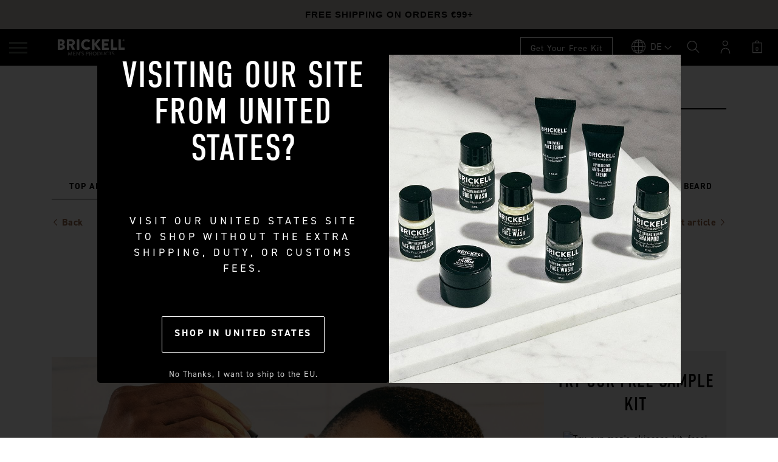

--- FILE ---
content_type: text/html; charset=utf-8
request_url: https://brickellmensproducts.de/blogs/grooming-manual/5-simple-ways-to-get-better-skin
body_size: 39905
content:
<!doctype html>
<html class="no-js" lang="en">
  <head><!-- BEGIN scripts--yotaa-head.lqd -->
<script src=https://rapid-cdn.yottaa.com/rapid/lib/dS_RtFgg1WpHrg.js></script>
<!-- END scripts--yotaa-head.lqd -->

    <!--Elevar Data Layer V2 / This file is automatically updated and should not be edited directly. / https://knowledge.getelevar.com/how-to-customize-data-layer-version-2 / Updated: 2022-11-21 15:58:32+00:00 / Version: 2.42.0-->
<!--Google Tag Manager--><script>window.dataLayer = window.dataLayer || [];</script><script>(function(w,d,s,l,i){w[l]=w[l]||[];w[l].push({"gtm.start": new Date().getTime(),event:"gtm.js"});var f=d.getElementsByTagName(s)[0],j=d.createElement(s),dl=l!="dataLayer"?"&l="+l:"";j.async=true;j.src="https://www.googletagmanager.com/gtm.js?id="+i+dl;f.parentNode.insertBefore(j,f);})(window,document,"script","dataLayer","GTM-DTR47KR");</script><!--End Google Tag Manager--><script id="elevar-gtm-suite-config" type="application/json">{"gtm_id": "GTM-DTR47KR", "event_config": {"cart_reconcile": true, "cart_view": true, "checkout_complete": true, "checkout_step": true, "collection_view": true, "product_add_to_cart": false, "product_add_to_cart_ajax": true, "product_remove_from_cart": true, "product_select": true, "product_view": true, "search_results_view": true, "user": true, "save_order_notes": true}, "gtm_suite_script": "https://shopify-gtm-suite.getelevar.com/shops/1e7283f4d7480cc589a4fd54b2a0f86b8e51ae4b/2.42.0/gtm-suite.js", "consent_enabled": false}</script>
    
      <script>
// Hyros Universal Script - 2023.09.21
var head = document.head;
var script = document.createElement('script');
script.type = 'text/javascript';
script.src = "//brickellmensproducts.de/cdn/shop/t/48/assets/hyros-universal-script.js?v=107849777640275807181768337687&tag=!clicked&ref_url=" + encodeURI(document.URL);
head.appendChild(script);
console.log("SCRIPT_LOAD: Hyros Universal Script » hyros-head.lqd");
</script>
      


<meta property="og:site_name" content="undefined">
<meta property="og:url" content="https://brickellmensproducts.de/blogs/grooming-manual/5-simple-ways-to-get-better-skin">
<meta property="og:title" content="5 Simple Ways to Get Better Skin">
<meta property="og:type" content="article">
<meta property="og:description" content=""><meta property="og:image" content="http://brickellmensproducts.de/cdn/shop/articles/5ways.jpg?v=1711985929">
<meta property="og:image:secure_url" content="https://brickellmensproducts.de/cdn/shop/articles/5ways.jpg?v=1711985929">
<meta property="og:image:width" content="1320">
<meta property="og:image:height" content="880">
<meta property="og:image:alt" content="5 Simple Ways to Get Better Skin">
<meta name="twitter:site" content="@undefined"><meta name="twitter:card" content="summary_large_image">
<meta name="twitter:title" content="5 Simple Ways to Get Better Skin">
<meta name="twitter:description" content="">
<meta name="twitter:image" content="http://brickellmensproducts.de/cdn/shop/articles/5ways.jpg?v=1711985929">




<meta name="twitter:image" content="http://brickellmensproducts.de/cdn/shop/articles/5ways.jpg?v=1711985929">
<script>window.FPConfig = {};window.FPConfig.ignoreKeywords=["/cart","/account"]</script>




<script>
const lightJsExclude = [];
</script>





<script>
class LightJsLoader{constructor(e){this.jQs=[],this.listener=this.handleListener.bind(this,e),this.scripts=["default","defer","async"].reduce(((e,t)=>({...e,[t]:[]})),{});const t=this;e.forEach((e=>window.addEventListener(e,t.listener,{passive:!0})))}handleListener(e){const t=this;return e.forEach((e=>window.removeEventListener(e,t.listener))),"complete"===document.readyState?this.handleDOM():document.addEventListener("readystatechange",(e=>{if("complete"===e.target.readyState)return setTimeout(t.handleDOM.bind(t),1)}))}async handleDOM(){this.suspendEvent(),this.suspendJQuery(),this.findScripts(),this.preloadScripts();for(const e of Object.keys(this.scripts))await this.replaceScripts(this.scripts[e]);for(const e of["DOMContentLoaded","readystatechange"])await this.requestRepaint(),document.dispatchEvent(new Event("lightJS-"+e));document.lightJSonreadystatechange&&document.lightJSonreadystatechange();for(const e of["DOMContentLoaded","load"])await this.requestRepaint(),window.dispatchEvent(new Event("lightJS-"+e));await this.requestRepaint(),window.lightJSonload&&window.lightJSonload(),await this.requestRepaint(),this.jQs.forEach((e=>e(window).trigger("lightJS-jquery-load"))),window.dispatchEvent(new Event("lightJS-pageshow")),await this.requestRepaint(),window.lightJSonpageshow&&window.lightJSonpageshow()}async requestRepaint(){return new Promise((e=>requestAnimationFrame(e)))}findScripts(){document.querySelectorAll("script[type=lightJs]").forEach((e=>{e.hasAttribute("src")?e.hasAttribute("async")&&e.async?this.scripts.async.push(e):e.hasAttribute("defer")&&e.defer?this.scripts.defer.push(e):this.scripts.default.push(e):this.scripts.default.push(e)}))}preloadScripts(){const e=this,t=Object.keys(this.scripts).reduce(((t,n)=>[...t,...e.scripts[n]]),[]),n=document.createDocumentFragment();t.forEach((e=>{const t=e.getAttribute("src");if(!t)return;const s=document.createElement("link");s.href=t,s.rel="preload",s.as="script",n.appendChild(s)})),document.head.appendChild(n)}async replaceScripts(e){let t;for(;t=e.shift();)await this.requestRepaint(),new Promise((e=>{const n=document.createElement("script");[...t.attributes].forEach((e=>{"type"!==e.nodeName&&n.setAttribute(e.nodeName,e.nodeValue)})),t.hasAttribute("src")?(n.addEventListener("load",e),n.addEventListener("error",e)):(n.text=t.text,e()),t.parentNode.replaceChild(n,t)}))}suspendEvent(){const e={};[{obj:document,name:"DOMContentLoaded"},{obj:window,name:"DOMContentLoaded"},{obj:window,name:"load"},{obj:window,name:"pageshow"},{obj:document,name:"readystatechange"}].map((t=>function(t,n){function s(n){return e[t].list.indexOf(n)>=0?"lightJS-"+n:n}e[t]||(e[t]={list:[n],add:t.addEventListener,remove:t.removeEventListener},t.addEventListener=(...n)=>{n[0]=s(n[0]),e[t].add.apply(t,n)},t.removeEventListener=(...n)=>{n[0]=s(n[0]),e[t].remove.apply(t,n)})}(t.obj,t.name))),[{obj:document,name:"onreadystatechange"},{obj:window,name:"onpageshow"}].map((e=>function(e,t){let n=e[t];Object.defineProperty(e,t,{get:()=>n||function(){},set:s=>{e["lightJS"+t]=n=s}})}(e.obj,e.name)))}suspendJQuery(){const e=this;let t=window.jQuery;Object.defineProperty(window,"jQuery",{get:()=>t,set(n){if(!n||!n.fn||!e.jQs.includes(n))return void(t=n);n.fn.ready=n.fn.init.prototype.ready=e=>{e.bind(document)(n)};const s=n.fn.on;n.fn.on=n.fn.init.prototype.on=function(...e){if(window!==this[0])return s.apply(this,e),this;const t=e=>e.split(" ").map((e=>"load"===e||0===e.indexOf("load.")?"lightJS-jquery-load":e)).join(" ");return"string"==typeof e[0]||e[0]instanceof String?(e[0]=t(e[0]),s.apply(this,e),this):("object"==typeof e[0]&&Object.keys(e[0]).forEach((n=>{delete Object.assign(e[0],{[t(n)]:e[0][n]})[n]})),s.apply(this,e),this)},e.jQs.push(n),t=n}})}}new LightJsLoader(["keydown","mousemove","touchend","touchmove","touchstart","wheel"]);
</script>


  <!-- Added by AVADA SEO Suite: Article Structured Data -->
  <script type="application/ld+json">
    {
"@context": "https://schema.org/",
"@type": "Article",
"@id": "391686455462",
"articleBody": "You deserve to have healthy, great looking skin. Unfortunately, many guys don’t make time for this important detail. They may make time for fitness, going to the gym several times a week and sacrificing other pursuits in order to stay healthy. But what about their skin?Making time to take better care of your skin is an investment in yourself. Don’t you deserve to look and feel your very best? Don’t let anyone scare you into thinking that having great skin requires hours of ointment application and expensive trips to the dermatologist. If you start with these 5 simple tips, you’ll notice significantly better skin within just a few weeks. 1 - Drink plenty of water. Hydration is key to healthy, bright, smooth skin. When you’re dehydrated, so is your skin. So make sure you drink plenty of water everyday. Notice that the key is drinking water - not just any liquids. If you skip water and reach for soda, sugary juice, and similar drinks instead, you won’t get the best results for your skin. How to do itKeep a large, refillable water bottle with you at all times. Set an alarm on your phone every hour to remind you to have another drink of water. Keep track of all the liquids you drink in a day and set a strict limit on how many sugary beverages you have. 2 - Reduce sugar. A lot of guys consume much more sugar in liquid form than they realize. Soft drinks, juices, and sweet, creamy coffees are all packed with sugar. If you down a few each day, you’re increasing your risk for inflammation and bad skin. How to do itKeep track of the things you eat and drink in a day. How many of them are loaded down with sugar? Avoid sugary snacks by preparing healthier, natural snacks such as fresh fruit and vegetable slices. 3 - Limit sun exposure. UV radiation from sunlight is the most significant contributor to the aging process. The sun’s rays damage your skin, causing wrinkles, fine lines, and age spots. Think you look better with a tan? You won’t in a few years when the accumulated effect of all that sun exposure leaves you with worn, wrinkled skin. So do everything you can now to avoid unnecessary sun exposure.How to do it:Stay out of the sun when its rays are strongest - from about 11am - 3pm. If you have to be out in the sun during the heat of the day, use a wide brimmed hat, long sleeves, and sunglasses. Even if you won’t be out in the direct sunlight for hours at a time, you should use an SPF product daily. Sunblock isn’t just for a long day at the beach - it should be part of your everyday skincare habit. To keep your skin hydrated while also protecting it from damaging UV rays, use our Daily Defense Face Moisturizer before you head outside. It\u0026#39;s zinc-based SPF 20 rubs in easily and doesn\u0026#39;t contain any of the potentially harmful ingredients common in many SPF products. 4 - Follow an effective skincare routine.A consistent, daily skincare routine will keep your skin clean, smooth, and hydrated. If you\u0026#39;re new to the idea, start simple. Our Daily Essential routines only require two easy steps - use face wash and then follow up with face moisturizer each morning and evening. Of course, you can step it up and enhance your routine with exfoliation, anti-aging, and deep pore cleansing. It all depends on your skin type, your skin\u0026#39;s current condition, and what your personal skincare goals are.  5 - Get plenty of sleep.Your body needs 6-8 hours of sleep each night to keep your skin looking its best. Even if it’s not currently realistic for you to hit that goal, make small steps by adding 15-30 minutes of rest each night. Any additional rest you can get will contribute to better skin - and better health overall.How to do it:Most modern phones have a sleep app or setting that will discourage you from using your phone once it\u0026#39;s bedtime. Use it! It\u0026#39;s also helpful to limit screen use, dim the lighting, and not eat within an hour or so before you got to bed. If you use a fitness or sleep tracker app, review your habits to see where you can make improvements to get more and better quality sleep. Start TodayYou don’t have to apply all five tips immediately if that seems daunting. Start small. Choose the one that’s easiest for you to attain and work at it. Keep track of your progress. You’ll soon notice healthier skin - and likely a healthier you too.",
"mainEntityOfPage": {
"@type": "WebPage",
"@id": "https:\/\/brickellmensproducts.de"
},
"headline": "5 Simple Ways to Get Better Skin","description": "","image": [
"https:\/\/brickellmensproducts.de\/cdn\/shop\/articles\/5ways_1320x.jpg?v=1711985929"
],"datePublished": "2019-07-23T11:26:00Z",
"dateCreated": "2020-08-18T10:42:02Z",
"dateModified": "2024-04-01T11:38:49Z",
"author": {
"@type": "Person",
"name": "Shopify API"
},
"publisher": {
"@type": "Organization",
"logo": {
"@type": "ImageObject",
"url": "https:\/\/brickellmensproducts.de\/cdn\/shopifycloud\/storefront\/assets\/no-image-2048-a2addb12.gif"
},
"name": "Brickell Men\u0026#39;s Products® DE"
}
}
  </script>
  <!-- /Added by AVADA SEO Suite -->






    

    

    <!-- Basic Meta Tags -->
    <meta charset="utf-8">
    <meta http-equiv="X-UA-Compatible" content="IE=edge">
    <meta name="viewport" content="width=device-width,initial-scale=1">

    
      <meta name="description" content="You deserve to have healthy, great looking skin. Unfortunately, many guys don’t make time for this important detail. They may make time for fitness, going to the gym several times a week and sacrificing other pursuits in order to stay healthy. But what about their skin? Making time to take better care of your skin is a">
    
    

<meta property="og:site_name" content="Brickell Men&#39;s Products® DE">
<meta property="og:url" content="https://brickellmensproducts.de/blogs/grooming-manual/5-simple-ways-to-get-better-skin">
<meta property="og:title" content="5 Simple Ways to Get Better Skin">
<meta property="og:type" content="article">
<meta property="og:description" content="You deserve to have healthy, great looking skin. Unfortunately, many guys don’t make time for this important detail. They may make time for fitness, going to the gym several times a week and sacrificing other pursuits in order to stay healthy. But what about their skin? Making time to take better care of your skin is a"><meta property="og:image" content="http://brickellmensproducts.de/cdn/shop/articles/5ways.jpg?v=1711985929">
  <meta property="og:image:secure_url" content="https://brickellmensproducts.de/cdn/shop/articles/5ways.jpg?v=1711985929">
  <meta property="og:image:width" content="1320">
  <meta property="og:image:height" content="880"><meta name="twitter:card" content="summary_large_image">
<meta name="twitter:title" content="5 Simple Ways to Get Better Skin">
<meta name="twitter:description" content="You deserve to have healthy, great looking skin. Unfortunately, many guys don’t make time for this important detail. They may make time for fitness, going to the gym several times a week and sacrificing other pursuits in order to stay healthy. But what about their skin? Making time to take better care of your skin is a">


    <!-- Title -->
    <title>
      5 Simple Ways to Get Better Skin
 &ndash; Brickell Men&#39;s Products® DE</title>

    <!-- Essential Links -->
    <link rel="canonical" href="https://brickellmensproducts.de/blogs/grooming-manual/5-simple-ways-to-get-better-skin">
    <link rel="preconnect" href="https://cdn.shopify.com" crossorigin>

    
      <link rel="icon" type="image/png" href="//brickellmensproducts.de/cdn/shop/files/favicon_32x32_32x32_975135f5-1fe0-483d-a48b-23e98ea9e264_32x32.webp?v=1698827742">
    

    <!-- Preconnect for Fonts -->
      <link rel="preconnect" href="https://fonts.shopifycdn.com" crossorigin>
    

    

    <!-- CSS/FONTS -->
    <link rel="stylesheet" href="https://use.typekit.net/fsa3fpm.css"><style data-shopify>

:root {
  /***** h1 settings (DIN 2014 Narrow Bold) *******/
  --h1-font-family: "din-2014-narrow", sans-serif;
  --h1-font-weight: 600;
  --h1-font-style: normal;
  
  --h1-size:64px;
  --h1-size-xxxl:64px;
  --h1-size-xl:56px;
  --h1-size-md:32px;
  --h1-transfom:uppercase;
  --h1-letterspacing:4px;
  --h1-lineheight:1.2;

  /***** h2 settings (DIN 2014 Narrow Bold) *******/
  --h2-font-family: "din-2014-narrow", sans-serif;
  --h2-font-weight: 600;
  --h2-font-style: normal;

  --h2-size:48px;
  --h2-size-xxxl:48px;
  --h2-size-xl:40px;
  --h2-size-md:22px;
  --h2-transfom:uppercase;
  --h2-letterspacing:1px;
  --h2-lineheight:1;

  /***** h3 settings (DIN 2014 Narrow Bold) *******/
  --h3-font-family: "din-2014-narrow", sans-serif;
  --h3-font-weight: 600;
  --h3-font-style: normal;

  --h3-size:32px;
  --h3-size-xxxl:32px;
  --h3-size-xl:18px;
  --h3-size-md:18px;
  --h3-transfom:uppercase;
  --h3-letterspacing:1px;
  --h3-lineheight:1.2;

  /***** h4 settings (DIN 2014 Narrow Bold) *******/
  --h4-font-family: "din-2014-narrow", sans-serif;
  --h4-font-weight: 600;
  --h4-font-style: normal;

  --h4-size:32px;
  --h4-size-xxxl:32px;
  --h4-size-xl:28px;
  --h4-size-md:22px;
  --h4-transfom:uppercase;
  --h4-letterspacing:5px;
  --h4-lineheight:1.2;

  /***** h5 settings (DIN 2014 Regular) *******/
  --h5-font-family: 'din-2014', sans-serif;
  --h5-font-weight: 400;
  --h5-font-style: normal;

  --h5-size:18px;
  --h5-size-xxxl:18px;
  --h5-size-xl:18px;
  --h5-size-md:14px;
  --h5-transfom:none;
  --h5-letterspacing:0px;
  --h5-lineheight:1.4;

  /***** h6 settings (DIN 2014 Regular) *******/
  --h6-font-family: 'din-2014', sans-serif;
  --h6-font-weight: 400;
  --h6-font-style: normal;

  --h6-size:16px;
  --h6-size-xxxl:16px;
  --h6-size-xl:16px;
  --h6-size-md:14px;
  --h6-transfom:none;
  --h6-letterspacing:0px;
  --h6-lineheight:1.4;

  /***** body settings (DIN 2014 Regular) *******/
  --body-font-family: 'din-2014', sans-serif;
  --body-font-weight: 400;
  --body-font-style: normal;

  --body-size:13px;
  --body-size-xxxl:14px;
  --body-size-xl:14px;
  --body-size-md:14px;
  --body-letterspacing:1px;
  --body-lineheight:1.5;

  /***** Theme colors *******/
  --brand-color-1:#000000;
  --brand-color-2:#926245;
  --brand-color-3:#546056;
  --brand-color-4:#121211;
  --brand-color-5:#ce000f;
  --brand-color-6:#ffffff;
  --brand-color-7:#fff;

  /***** Theme grey colors *******/
  --grey80:#3d3d3d;
  --grey70:#b0afac;
  --grey60:#c3bfb9;
  --grey50:#dadada;
  --grey40:#f5f5f5;
  --grey30:#c1c1c1;
  --grey20:#f5f5f5;
  --grey10:#e6e6e6;
  --grey5:#f5f5f5;
}






  .product-card--discount {
  display: flex!important;
  flex-direction: column!important;
  height: inherit!important;
  }
  .product-card--discount-text {
  display: flex;
  flex-direction: column;
  flex-grow: 1; /* Allow div to grow */
  justify-content: flex-end; /* Align content to the bottom */
  color: #926245;
  text-align: center;
  margin: 6px auto 0;
  }

</style>

    <style>
  @font-face {
    font-family: 'Font Awesome 5 Pro';
    font-style: normal;
    font-weight: 300;
    font-display: block;
    src: url('//brickellmensproducts.de/cdn/shop/t/48/assets/fa-light-300.eot?v=3841');
    src: url('//brickellmensproducts.de/cdn/shop/t/48/assets/fa-light-300.eot?%23iefix&v=3841') format('embedded-opentype'),
      url('//brickellmensproducts.de/cdn/shop/t/48/assets/fa-light-300.woff2?v=3841') format('woff2'),
      url('//brickellmensproducts.de/cdn/shop/t/48/assets/fa-light-300.woff?v=3841') format('woff'),
      url('//brickellmensproducts.de/cdn/shop/t/48/assets/fa-light-300.ttf?v=3841') format('truetype'),
      url('//brickellmensproducts.de/cdn/shop/t/48/assets/fa-light-300.svg%23fontawesome?v=3841') format('svg');
  }

  @font-face {
    font-family: 'Font Awesome 5 Brands';
    font-style: normal;
    font-weight: 400;
    font-display: block;
    src: url('//brickellmensproducts.de/cdn/shop/t/48/assets/fa-brands-400.eot?v=3841');
    src: url('//brickellmensproducts.de/cdn/shop/t/48/assets/fa-brands-400.eot?%23iefix&v=3841') format('embedded-opentype'),
      url('//brickellmensproducts.de/cdn/shop/t/48/assets/fa-brands-400.woff2?v=3841') format('woff2'),
      url('//brickellmensproducts.de/cdn/shop/t/48/assets/fa-brands-400.woff?v=3841') format('woff'),
      url('//brickellmensproducts.de/cdn/shop/t/48/assets/fa-brands-400.ttf?v=3841') format('truetype'),
      url('//brickellmensproducts.de/cdn/shop/t/48/assets/fa-brands-400.svg%23fontawesome?v=3841') format('svg');
  }


  @font-face {
    font-family: 'Font Awesome 5 Duotone';
    font-style: normal;
    font-weight: 900;
    font-display: block;
    src: url('//brickellmensproducts.de/cdn/shop/t/48/assets/fa-duotone-900.eot?v=3841');
    src: url('//brickellmensproducts.de/cdn/shop/t/48/assets/fa-duotone-900.eot?%23iefix&v=3841') format('embedded-opentype'),
      url('//brickellmensproducts.de/cdn/shop/t/48/assets/fa-duotone-900.woff2?v=3841') format('woff2'),
      url('//brickellmensproducts.de/cdn/shop/t/48/assets/fa-duotone-900.woff?v=3841') format('woff'),
      url('//brickellmensproducts.de/cdn/shop/t/48/assets/fa-duotone-900.ttf?v=3841') format('truetype'),
      url('//brickellmensproducts.de/cdn/shop/t/48/assets/fa-duotone-900.svg%23fontawesome?v=3841') format('svg');
  }

  @font-face {
    font-family: 'Font Awesome 5 Pro';
    font-style: normal;
    font-weight: 300;
    font-display: block;
    src: url('//brickellmensproducts.de/cdn/shop/t/48/assets/fa-light-300.eot?v=3841');
    src: url('//brickellmensproducts.de/cdn/shop/t/48/assets/fa-light-300.eot?%23iefix&v=3841') format('embedded-opentype'),
      url('//brickellmensproducts.de/cdn/shop/t/48/assets/fa-light-300.woff2?v=3841') format('woff2'),
      url('//brickellmensproducts.de/cdn/shop/t/48/assets/fa-light-300.woff?v=3841') format('woff'),
      url('//brickellmensproducts.de/cdn/shop/t/48/assets/fa-light-300.ttf?v=3841') format('truetype'),
      url('//brickellmensproducts.de/cdn/shop/t/48/assets/fa-light-300.svg%23fontawesome?v=3841') format('svg');
  }

  @font-face {
    font-family: 'Font Awesome 5 Pro';
    font-style: normal;
    font-weight: 400;
    font-display: block;
    src: url('//brickellmensproducts.de/cdn/shop/t/48/assets/fa-regular-400.eot?v=155686829437272122761768337589');
    src: url('//brickellmensproducts.de/cdn/shop/t/48/assets/fa-regular-400.eot?%23iefix&v=155686829437272122761768337589') format('embedded-opentype'),
      url('//brickellmensproducts.de/cdn/shop/t/48/assets/fa-regular-400.woff2?v=103000364522619440531768337590') format('woff2'),
      url('//brickellmensproducts.de/cdn/shop/t/48/assets/fa-regular-400.woff?v=23445222718922612471768337589') format('woff'),
      url('//brickellmensproducts.de/cdn/shop/t/48/assets/fa-regular-400.ttf?v=36243640391734656981768337589') format('truetype'),
      url('//brickellmensproducts.de/cdn/shop/t/48/assets/fa-regular-400.svg%23fontawesome?v=3841') format('svg');
  }

  @font-face {
    font-family: 'Font Awesome 5 Pro';
    font-style: normal;
    font-weight: 900;
    font-display: block;
    src: url('//brickellmensproducts.de/cdn/shop/t/48/assets/fa-solid-900.eot?v=124584078905223435521768337590');
    src: url('//brickellmensproducts.de/cdn/shop/t/48/assets/fa-solid-900.eot?%23iefix&v=124584078905223435521768337590') format('embedded-opentype'),
      url('//brickellmensproducts.de/cdn/shop/t/48/assets/fa-solid-900.woff2?v=17924932402664545461768337592') format('woff2'),
      url('//brickellmensproducts.de/cdn/shop/t/48/assets/fa-solid-900.woff?v=5348404191617005561768337591') format('woff'),
      url('//brickellmensproducts.de/cdn/shop/t/48/assets/fa-solid-900.ttf?v=55407131674831193321768337591') format('truetype'),
      url('//brickellmensproducts.de/cdn/shop/t/48/assets/fa-solid-900.svg%23fontawesome?v=3841') format('svg');
  }
</style>

    <link rel="stylesheet" href="//brickellmensproducts.de/cdn/shop/t/48/assets/swiper-bundle.min.css?v=153696734599242904461768337643">

    
      <link rel="stylesheet" href="//brickellmensproducts.de/cdn/shop/t/48/assets/magnific-popup.css?v=86223478825741227711768337606">
    

    <link rel="stylesheet" href="//brickellmensproducts.de/cdn/shop/t/48/assets/base.css?v=177281655195752430551768337571">
    <link rel="stylesheet" href="//brickellmensproducts.de/cdn/shop/t/48/assets/dev.css?v=48727613232345969891768337585">
    <link rel="stylesheet" href="//brickellmensproducts.de/cdn/shop/t/48/assets/custom.css?v=163338708576463396281768337583"><link rel="stylesheet" href="//brickellmensproducts.de/cdn/shop/t/48/assets/component-search.css?v=119884195744044677431768337581" media="print" onload="this.media='all'">
    

    <!-- JavaScript -->
    <script src="//brickellmensproducts.de/cdn/shop/t/48/assets/global.js?v=13434788246750180651768337594" defer></script>

    
      <script>window.performance && window.performance.mark && window.performance.mark('shopify.content_for_header.start');</script><meta name="google-site-verification" content="pl-v3rYMKZZtgzpWoffJIKBapWmSwTS5vP4_YthnMXM">
<meta id="shopify-digital-wallet" name="shopify-digital-wallet" content="/40628781222/digital_wallets/dialog">
<meta name="shopify-checkout-api-token" content="80b70d91d32cfbc1a1961394a2d8f11e">
<meta id="in-context-paypal-metadata" data-shop-id="40628781222" data-venmo-supported="false" data-environment="production" data-locale="en_US" data-paypal-v4="true" data-currency="EUR">
<link rel="alternate" type="application/atom+xml" title="Feed" href="/blogs/grooming-manual.atom" />
<script async="async" src="/checkouts/internal/preloads.js?locale=en-DE"></script>
<link rel="preconnect" href="https://shop.app" crossorigin="anonymous">
<script async="async" src="https://shop.app/checkouts/internal/preloads.js?locale=en-DE&shop_id=40628781222" crossorigin="anonymous"></script>
<script id="shopify-features" type="application/json">{"accessToken":"80b70d91d32cfbc1a1961394a2d8f11e","betas":["rich-media-storefront-analytics"],"domain":"brickellmensproducts.de","predictiveSearch":true,"shopId":40628781222,"locale":"en"}</script>
<script>var Shopify = Shopify || {};
Shopify.shop = "brickell-mens-products-de.myshopify.com";
Shopify.locale = "en";
Shopify.currency = {"active":"EUR","rate":"1.0"};
Shopify.country = "DE";
Shopify.theme = {"name":"SALE: 20% OFF SITEWIDE w\/ code: TAKE20 (1\/15)","id":152585437383,"schema_name":"start_theme","schema_version":"1.0","theme_store_id":null,"role":"main"};
Shopify.theme.handle = "null";
Shopify.theme.style = {"id":null,"handle":null};
Shopify.cdnHost = "brickellmensproducts.de/cdn";
Shopify.routes = Shopify.routes || {};
Shopify.routes.root = "/";</script>
<script type="module">!function(o){(o.Shopify=o.Shopify||{}).modules=!0}(window);</script>
<script>!function(o){function n(){var o=[];function n(){o.push(Array.prototype.slice.apply(arguments))}return n.q=o,n}var t=o.Shopify=o.Shopify||{};t.loadFeatures=n(),t.autoloadFeatures=n()}(window);</script>
<script>
  window.ShopifyPay = window.ShopifyPay || {};
  window.ShopifyPay.apiHost = "shop.app\/pay";
  window.ShopifyPay.redirectState = null;
</script>
<script id="shop-js-analytics" type="application/json">{"pageType":"article"}</script>
<script defer="defer" async type="module" src="//brickellmensproducts.de/cdn/shopifycloud/shop-js/modules/v2/client.init-shop-cart-sync_C5BV16lS.en.esm.js"></script>
<script defer="defer" async type="module" src="//brickellmensproducts.de/cdn/shopifycloud/shop-js/modules/v2/chunk.common_CygWptCX.esm.js"></script>
<script type="module">
  await import("//brickellmensproducts.de/cdn/shopifycloud/shop-js/modules/v2/client.init-shop-cart-sync_C5BV16lS.en.esm.js");
await import("//brickellmensproducts.de/cdn/shopifycloud/shop-js/modules/v2/chunk.common_CygWptCX.esm.js");

  window.Shopify.SignInWithShop?.initShopCartSync?.({"fedCMEnabled":true,"windoidEnabled":true});

</script>
<script>
  window.Shopify = window.Shopify || {};
  if (!window.Shopify.featureAssets) window.Shopify.featureAssets = {};
  window.Shopify.featureAssets['shop-js'] = {"shop-cart-sync":["modules/v2/client.shop-cart-sync_ZFArdW7E.en.esm.js","modules/v2/chunk.common_CygWptCX.esm.js"],"init-fed-cm":["modules/v2/client.init-fed-cm_CmiC4vf6.en.esm.js","modules/v2/chunk.common_CygWptCX.esm.js"],"shop-button":["modules/v2/client.shop-button_tlx5R9nI.en.esm.js","modules/v2/chunk.common_CygWptCX.esm.js"],"shop-cash-offers":["modules/v2/client.shop-cash-offers_DOA2yAJr.en.esm.js","modules/v2/chunk.common_CygWptCX.esm.js","modules/v2/chunk.modal_D71HUcav.esm.js"],"init-windoid":["modules/v2/client.init-windoid_sURxWdc1.en.esm.js","modules/v2/chunk.common_CygWptCX.esm.js"],"shop-toast-manager":["modules/v2/client.shop-toast-manager_ClPi3nE9.en.esm.js","modules/v2/chunk.common_CygWptCX.esm.js"],"init-shop-email-lookup-coordinator":["modules/v2/client.init-shop-email-lookup-coordinator_B8hsDcYM.en.esm.js","modules/v2/chunk.common_CygWptCX.esm.js"],"init-shop-cart-sync":["modules/v2/client.init-shop-cart-sync_C5BV16lS.en.esm.js","modules/v2/chunk.common_CygWptCX.esm.js"],"avatar":["modules/v2/client.avatar_BTnouDA3.en.esm.js"],"pay-button":["modules/v2/client.pay-button_FdsNuTd3.en.esm.js","modules/v2/chunk.common_CygWptCX.esm.js"],"init-customer-accounts":["modules/v2/client.init-customer-accounts_DxDtT_ad.en.esm.js","modules/v2/client.shop-login-button_C5VAVYt1.en.esm.js","modules/v2/chunk.common_CygWptCX.esm.js","modules/v2/chunk.modal_D71HUcav.esm.js"],"init-shop-for-new-customer-accounts":["modules/v2/client.init-shop-for-new-customer-accounts_ChsxoAhi.en.esm.js","modules/v2/client.shop-login-button_C5VAVYt1.en.esm.js","modules/v2/chunk.common_CygWptCX.esm.js","modules/v2/chunk.modal_D71HUcav.esm.js"],"shop-login-button":["modules/v2/client.shop-login-button_C5VAVYt1.en.esm.js","modules/v2/chunk.common_CygWptCX.esm.js","modules/v2/chunk.modal_D71HUcav.esm.js"],"init-customer-accounts-sign-up":["modules/v2/client.init-customer-accounts-sign-up_CPSyQ0Tj.en.esm.js","modules/v2/client.shop-login-button_C5VAVYt1.en.esm.js","modules/v2/chunk.common_CygWptCX.esm.js","modules/v2/chunk.modal_D71HUcav.esm.js"],"shop-follow-button":["modules/v2/client.shop-follow-button_Cva4Ekp9.en.esm.js","modules/v2/chunk.common_CygWptCX.esm.js","modules/v2/chunk.modal_D71HUcav.esm.js"],"checkout-modal":["modules/v2/client.checkout-modal_BPM8l0SH.en.esm.js","modules/v2/chunk.common_CygWptCX.esm.js","modules/v2/chunk.modal_D71HUcav.esm.js"],"lead-capture":["modules/v2/client.lead-capture_Bi8yE_yS.en.esm.js","modules/v2/chunk.common_CygWptCX.esm.js","modules/v2/chunk.modal_D71HUcav.esm.js"],"shop-login":["modules/v2/client.shop-login_D6lNrXab.en.esm.js","modules/v2/chunk.common_CygWptCX.esm.js","modules/v2/chunk.modal_D71HUcav.esm.js"],"payment-terms":["modules/v2/client.payment-terms_CZxnsJam.en.esm.js","modules/v2/chunk.common_CygWptCX.esm.js","modules/v2/chunk.modal_D71HUcav.esm.js"]};
</script>
<script>(function() {
  var isLoaded = false;
  function asyncLoad() {
    if (isLoaded) return;
    isLoaded = true;
    var urls = ["\/\/cdn.ywxi.net\/js\/partner-shopify.js?shop=brickell-mens-products-de.myshopify.com","https:\/\/assets1.adroll.com\/shopify\/latest\/j\/shopify_rolling_bootstrap_v2.js?adroll_adv_id=447MYPYFUNFQDC77GGPLPS\u0026adroll_pix_id=OT537Y2TWVBZ5LDNFO26L2\u0026shop=brickell-mens-products-de.myshopify.com","https:\/\/cdn.weglot.com\/weglot_script_tag.js?shop=brickell-mens-products-de.myshopify.com","https:\/\/d23dclunsivw3h.cloudfront.net\/redirect-app.js?shop=brickell-mens-products-de.myshopify.com","https:\/\/config.gorgias.chat\/bundle-loader\/01GYCC6DV9YK6CV6JXDZAHKW7B?source=shopify1click\u0026shop=brickell-mens-products-de.myshopify.com","https:\/\/cdn.9gtb.com\/loader.js?g_cvt_id=ed6ebfef-162d-4f29-a48a-057060db11f8\u0026shop=brickell-mens-products-de.myshopify.com","https:\/\/searchanise-ef84.kxcdn.com\/widgets\/shopify\/init.js?a=1W0R4E3t1U\u0026shop=brickell-mens-products-de.myshopify.com"];
    for (var i = 0; i < urls.length; i++) {
      var s = document.createElement('script');
      s.type = 'text/javascript';
      s.async = true;
      s.src = urls[i];
      var x = document.getElementsByTagName('script')[0];
      x.parentNode.insertBefore(s, x);
    }
  };
  if(window.attachEvent) {
    window.attachEvent('onload', asyncLoad);
  } else {
    window.addEventListener('load', asyncLoad, false);
  }
})();</script>
<script id="__st">var __st={"a":40628781222,"offset":-18000,"reqid":"a157c993-7d1a-446e-9f22-6a63ad8cab1e-1768798908","pageurl":"brickellmensproducts.de\/blogs\/grooming-manual\/5-simple-ways-to-get-better-skin","s":"articles-391686455462","u":"7c063869cd07","p":"article","rtyp":"article","rid":391686455462};</script>
<script>window.ShopifyPaypalV4VisibilityTracking = true;</script>
<script id="captcha-bootstrap">!function(){'use strict';const t='contact',e='account',n='new_comment',o=[[t,t],['blogs',n],['comments',n],[t,'customer']],c=[[e,'customer_login'],[e,'guest_login'],[e,'recover_customer_password'],[e,'create_customer']],r=t=>t.map((([t,e])=>`form[action*='/${t}']:not([data-nocaptcha='true']) input[name='form_type'][value='${e}']`)).join(','),a=t=>()=>t?[...document.querySelectorAll(t)].map((t=>t.form)):[];function s(){const t=[...o],e=r(t);return a(e)}const i='password',u='form_key',d=['recaptcha-v3-token','g-recaptcha-response','h-captcha-response',i],f=()=>{try{return window.sessionStorage}catch{return}},m='__shopify_v',_=t=>t.elements[u];function p(t,e,n=!1){try{const o=window.sessionStorage,c=JSON.parse(o.getItem(e)),{data:r}=function(t){const{data:e,action:n}=t;return t[m]||n?{data:e,action:n}:{data:t,action:n}}(c);for(const[e,n]of Object.entries(r))t.elements[e]&&(t.elements[e].value=n);n&&o.removeItem(e)}catch(o){console.error('form repopulation failed',{error:o})}}const l='form_type',E='cptcha';function T(t){t.dataset[E]=!0}const w=window,h=w.document,L='Shopify',v='ce_forms',y='captcha';let A=!1;((t,e)=>{const n=(g='f06e6c50-85a8-45c8-87d0-21a2b65856fe',I='https://cdn.shopify.com/shopifycloud/storefront-forms-hcaptcha/ce_storefront_forms_captcha_hcaptcha.v1.5.2.iife.js',D={infoText:'Protected by hCaptcha',privacyText:'Privacy',termsText:'Terms'},(t,e,n)=>{const o=w[L][v],c=o.bindForm;if(c)return c(t,g,e,D).then(n);var r;o.q.push([[t,g,e,D],n]),r=I,A||(h.body.append(Object.assign(h.createElement('script'),{id:'captcha-provider',async:!0,src:r})),A=!0)});var g,I,D;w[L]=w[L]||{},w[L][v]=w[L][v]||{},w[L][v].q=[],w[L][y]=w[L][y]||{},w[L][y].protect=function(t,e){n(t,void 0,e),T(t)},Object.freeze(w[L][y]),function(t,e,n,w,h,L){const[v,y,A,g]=function(t,e,n){const i=e?o:[],u=t?c:[],d=[...i,...u],f=r(d),m=r(i),_=r(d.filter((([t,e])=>n.includes(e))));return[a(f),a(m),a(_),s()]}(w,h,L),I=t=>{const e=t.target;return e instanceof HTMLFormElement?e:e&&e.form},D=t=>v().includes(t);t.addEventListener('submit',(t=>{const e=I(t);if(!e)return;const n=D(e)&&!e.dataset.hcaptchaBound&&!e.dataset.recaptchaBound,o=_(e),c=g().includes(e)&&(!o||!o.value);(n||c)&&t.preventDefault(),c&&!n&&(function(t){try{if(!f())return;!function(t){const e=f();if(!e)return;const n=_(t);if(!n)return;const o=n.value;o&&e.removeItem(o)}(t);const e=Array.from(Array(32),(()=>Math.random().toString(36)[2])).join('');!function(t,e){_(t)||t.append(Object.assign(document.createElement('input'),{type:'hidden',name:u})),t.elements[u].value=e}(t,e),function(t,e){const n=f();if(!n)return;const o=[...t.querySelectorAll(`input[type='${i}']`)].map((({name:t})=>t)),c=[...d,...o],r={};for(const[a,s]of new FormData(t).entries())c.includes(a)||(r[a]=s);n.setItem(e,JSON.stringify({[m]:1,action:t.action,data:r}))}(t,e)}catch(e){console.error('failed to persist form',e)}}(e),e.submit())}));const S=(t,e)=>{t&&!t.dataset[E]&&(n(t,e.some((e=>e===t))),T(t))};for(const o of['focusin','change'])t.addEventListener(o,(t=>{const e=I(t);D(e)&&S(e,y())}));const B=e.get('form_key'),M=e.get(l),P=B&&M;t.addEventListener('DOMContentLoaded',(()=>{const t=y();if(P)for(const e of t)e.elements[l].value===M&&p(e,B);[...new Set([...A(),...v().filter((t=>'true'===t.dataset.shopifyCaptcha))])].forEach((e=>S(e,t)))}))}(h,new URLSearchParams(w.location.search),n,t,e,['guest_login'])})(!0,!0)}();</script>
<script integrity="sha256-4kQ18oKyAcykRKYeNunJcIwy7WH5gtpwJnB7kiuLZ1E=" data-source-attribution="shopify.loadfeatures" defer="defer" src="//brickellmensproducts.de/cdn/shopifycloud/storefront/assets/storefront/load_feature-a0a9edcb.js" crossorigin="anonymous"></script>
<script crossorigin="anonymous" defer="defer" src="//brickellmensproducts.de/cdn/shopifycloud/storefront/assets/shopify_pay/storefront-65b4c6d7.js?v=20250812"></script>
<script data-source-attribution="shopify.dynamic_checkout.dynamic.init">var Shopify=Shopify||{};Shopify.PaymentButton=Shopify.PaymentButton||{isStorefrontPortableWallets:!0,init:function(){window.Shopify.PaymentButton.init=function(){};var t=document.createElement("script");t.src="https://brickellmensproducts.de/cdn/shopifycloud/portable-wallets/latest/portable-wallets.en.js",t.type="module",document.head.appendChild(t)}};
</script>
<script data-source-attribution="shopify.dynamic_checkout.buyer_consent">
  function portableWalletsHideBuyerConsent(e){var t=document.getElementById("shopify-buyer-consent"),n=document.getElementById("shopify-subscription-policy-button");t&&n&&(t.classList.add("hidden"),t.setAttribute("aria-hidden","true"),n.removeEventListener("click",e))}function portableWalletsShowBuyerConsent(e){var t=document.getElementById("shopify-buyer-consent"),n=document.getElementById("shopify-subscription-policy-button");t&&n&&(t.classList.remove("hidden"),t.removeAttribute("aria-hidden"),n.addEventListener("click",e))}window.Shopify?.PaymentButton&&(window.Shopify.PaymentButton.hideBuyerConsent=portableWalletsHideBuyerConsent,window.Shopify.PaymentButton.showBuyerConsent=portableWalletsShowBuyerConsent);
</script>
<script data-source-attribution="shopify.dynamic_checkout.cart.bootstrap">document.addEventListener("DOMContentLoaded",(function(){function t(){return document.querySelector("shopify-accelerated-checkout-cart, shopify-accelerated-checkout")}if(t())Shopify.PaymentButton.init();else{new MutationObserver((function(e,n){t()&&(Shopify.PaymentButton.init(),n.disconnect())})).observe(document.body,{childList:!0,subtree:!0})}}));
</script>
<link id="shopify-accelerated-checkout-styles" rel="stylesheet" media="screen" href="https://brickellmensproducts.de/cdn/shopifycloud/portable-wallets/latest/accelerated-checkout-backwards-compat.css" crossorigin="anonymous">
<style id="shopify-accelerated-checkout-cart">
        #shopify-buyer-consent {
  margin-top: 1em;
  display: inline-block;
  width: 100%;
}

#shopify-buyer-consent.hidden {
  display: none;
}

#shopify-subscription-policy-button {
  background: none;
  border: none;
  padding: 0;
  text-decoration: underline;
  font-size: inherit;
  cursor: pointer;
}

#shopify-subscription-policy-button::before {
  box-shadow: none;
}

      </style>
<script id="sections-script" data-sections="footer" defer="defer" src="//brickellmensproducts.de/cdn/shop/t/48/compiled_assets/scripts.js?v=3841"></script>
<script>window.performance && window.performance.mark && window.performance.mark('shopify.content_for_header.end');</script>
    

    <!-- Essential JS -->
    <script>
      document.documentElement.className = document.documentElement.className.replace('no-js', 'js');
      if (Shopify.designMode) {
      document.documentElement.classList.add('shopify-design-mode');
      }
    </script>

    <!-- Jquery -->
    <script src="//brickellmensproducts.de/cdn/shop/t/48/assets/jquery_3.6.0.min.js?v=8324501383853434791768337602" type="text/javascript"></script>

    <!-- Product Specific Scripts -->
    <script>
      var variantStock = {};
      var first_month_free = [];
      var limit_1_per_order = ['brickell-mens-best-sellers-sample-kit',];
    </script>

    <!-- BEGIN scripts--head.lqd -->

  <script >
  !function(t,n){var e=n.loyaltylion||[];if(!e.isLoyaltyLion){n.loyaltylion=e,void 0===n.lion&&(n.lion=e),e.version=2,e.isLoyaltyLion=!0;var o=n.URLSearchParams,i=n.sessionStorage,r="ll_loader_revision",a=(new Date).toISOString().replace(/-/g,""),s="function"==typeof o?function(){try{var t=new o(n.location.search).get(r);return t&&i.setItem(r,t),i.getItem(r)}catch(t){return""}}():null;c("https://sdk.loyaltylion.net/static/2/"+a.slice(0,8)+"/loader"+(s?"-"+s:"")+".js");var l=!1;e.init=function(t){if(l)throw new Error("Cannot call lion.init more than once");l=!0;var n=e._token=t.token;if(!n)throw new Error("Token must be supplied to lion.init");var o=[];function i(t,n){t[n]=function(){o.push([n,Array.prototype.slice.call(arguments,0)])}}"_push configure bootstrap shutdown on removeListener authenticateCustomer".split(" ").forEach(function(t){i(e,t)}),c("https://sdk.loyaltylion.net/sdk/start/"+a.slice(0,11)+"/"+n+".js"),e._initData=t,e._buffer=o}}function c(n){var e=t.getElementsByTagName("script")[0],o=t.createElement("script");o.src=n,o.crossOrigin="",e.parentNode.insertBefore(o,e)}}(document,window);

  
    
      loyaltylion.init({ token: "8886b6cb2d8b5ca472ae4db4db4d592a" });
    
  
</script>

<!-- END scripts--head.lqd -->

    
  <!-- BEGIN app block: shopify://apps/loyalty-rewards-and-referrals/blocks/embed-sdk/6f172e67-4106-4ac0-89c5-b32a069b3101 -->

<style
  type='text/css'
  data-lion-app-styles='main'
  data-lion-app-styles-settings='{&quot;disableBundledCSS&quot;:false,&quot;disableBundledFonts&quot;:false,&quot;useClassIsolator&quot;:false}'
></style>

<!-- loyaltylion.snippet.version=8056bbc037+8007 -->

<script>
  
  !function(t,n){function o(n){var o=t.getElementsByTagName("script")[0],i=t.createElement("script");i.src=n,i.crossOrigin="",o.parentNode.insertBefore(i,o)}if(!n.isLoyaltyLion){window.loyaltylion=n,void 0===window.lion&&(window.lion=n),n.version=2,n.isLoyaltyLion=!0;var i=new Date,e=i.getFullYear().toString()+i.getMonth().toString()+i.getDate().toString();o("https://sdk.loyaltylion.net/static/2/loader.js?t="+e);var r=!1;n.init=function(t){if(r)throw new Error("Cannot call lion.init more than once");r=!0;var a=n._token=t.token;if(!a)throw new Error("Token must be supplied to lion.init");for(var l=[],s="_push configure bootstrap shutdown on removeListener authenticateCustomer".split(" "),c=0;c<s.length;c+=1)!function(t,n){t[n]=function(){l.push([n,Array.prototype.slice.call(arguments,0)])}}(n,s[c]);o("https://sdk.loyaltylion.net/sdk/start/"+a+".js?t="+e+i.getHours().toString()),n._initData=t,n._buffer=l}}}(document,window.loyaltylion||[]);

  
    
      loyaltylion.init(
        { token: "8886b6cb2d8b5ca472ae4db4db4d592a" }
      );
    
  

  loyaltylion.configure({
    disableBundledCSS: false,
    disableBundledFonts: false,
    useClassIsolator: false,
  })

  
</script>



<!-- END app block --><!-- BEGIN app block: shopify://apps/adroll-advertising-marketing/blocks/adroll-pixel/c60853ed-1adb-4359-83ae-4ed43ed0b559 -->
  <!-- AdRoll Customer: not found -->



  
  
  <!-- AdRoll Advertisable: 447MYPYFUNFQDC77GGPLPS -->
  <!-- AdRoll Pixel: OT537Y2TWVBZ5LDNFO26L2 -->
  <script async src="https://assets1.adroll.com/shopify/latest/j/shopify_rolling_bootstrap_v2.js?adroll_adv_id=447MYPYFUNFQDC77GGPLPS&adroll_pix_id=OT537Y2TWVBZ5LDNFO26L2"></script>



<!-- END app block --><!-- BEGIN app block: shopify://apps/klaviyo-email-marketing-sms/blocks/klaviyo-onsite-embed/2632fe16-c075-4321-a88b-50b567f42507 -->












  <script async src="https://static.klaviyo.com/onsite/js/RMAZmh/klaviyo.js?company_id=RMAZmh"></script>
  <script>!function(){if(!window.klaviyo){window._klOnsite=window._klOnsite||[];try{window.klaviyo=new Proxy({},{get:function(n,i){return"push"===i?function(){var n;(n=window._klOnsite).push.apply(n,arguments)}:function(){for(var n=arguments.length,o=new Array(n),w=0;w<n;w++)o[w]=arguments[w];var t="function"==typeof o[o.length-1]?o.pop():void 0,e=new Promise((function(n){window._klOnsite.push([i].concat(o,[function(i){t&&t(i),n(i)}]))}));return e}}})}catch(n){window.klaviyo=window.klaviyo||[],window.klaviyo.push=function(){var n;(n=window._klOnsite).push.apply(n,arguments)}}}}();</script>

  




  <script>
    window.klaviyoReviewsProductDesignMode = false
  </script>







<!-- END app block --><link href="https://monorail-edge.shopifysvc.com" rel="dns-prefetch">
<script>(function(){if ("sendBeacon" in navigator && "performance" in window) {try {var session_token_from_headers = performance.getEntriesByType('navigation')[0].serverTiming.find(x => x.name == '_s').description;} catch {var session_token_from_headers = undefined;}var session_cookie_matches = document.cookie.match(/_shopify_s=([^;]*)/);var session_token_from_cookie = session_cookie_matches && session_cookie_matches.length === 2 ? session_cookie_matches[1] : "";var session_token = session_token_from_headers || session_token_from_cookie || "";function handle_abandonment_event(e) {var entries = performance.getEntries().filter(function(entry) {return /monorail-edge.shopifysvc.com/.test(entry.name);});if (!window.abandonment_tracked && entries.length === 0) {window.abandonment_tracked = true;var currentMs = Date.now();var navigation_start = performance.timing.navigationStart;var payload = {shop_id: 40628781222,url: window.location.href,navigation_start,duration: currentMs - navigation_start,session_token,page_type: "article"};window.navigator.sendBeacon("https://monorail-edge.shopifysvc.com/v1/produce", JSON.stringify({schema_id: "online_store_buyer_site_abandonment/1.1",payload: payload,metadata: {event_created_at_ms: currentMs,event_sent_at_ms: currentMs}}));}}window.addEventListener('pagehide', handle_abandonment_event);}}());</script>
<script id="web-pixels-manager-setup">(function e(e,d,r,n,o){if(void 0===o&&(o={}),!Boolean(null===(a=null===(i=window.Shopify)||void 0===i?void 0:i.analytics)||void 0===a?void 0:a.replayQueue)){var i,a;window.Shopify=window.Shopify||{};var t=window.Shopify;t.analytics=t.analytics||{};var s=t.analytics;s.replayQueue=[],s.publish=function(e,d,r){return s.replayQueue.push([e,d,r]),!0};try{self.performance.mark("wpm:start")}catch(e){}var l=function(){var e={modern:/Edge?\/(1{2}[4-9]|1[2-9]\d|[2-9]\d{2}|\d{4,})\.\d+(\.\d+|)|Firefox\/(1{2}[4-9]|1[2-9]\d|[2-9]\d{2}|\d{4,})\.\d+(\.\d+|)|Chrom(ium|e)\/(9{2}|\d{3,})\.\d+(\.\d+|)|(Maci|X1{2}).+ Version\/(15\.\d+|(1[6-9]|[2-9]\d|\d{3,})\.\d+)([,.]\d+|)( \(\w+\)|)( Mobile\/\w+|) Safari\/|Chrome.+OPR\/(9{2}|\d{3,})\.\d+\.\d+|(CPU[ +]OS|iPhone[ +]OS|CPU[ +]iPhone|CPU IPhone OS|CPU iPad OS)[ +]+(15[._]\d+|(1[6-9]|[2-9]\d|\d{3,})[._]\d+)([._]\d+|)|Android:?[ /-](13[3-9]|1[4-9]\d|[2-9]\d{2}|\d{4,})(\.\d+|)(\.\d+|)|Android.+Firefox\/(13[5-9]|1[4-9]\d|[2-9]\d{2}|\d{4,})\.\d+(\.\d+|)|Android.+Chrom(ium|e)\/(13[3-9]|1[4-9]\d|[2-9]\d{2}|\d{4,})\.\d+(\.\d+|)|SamsungBrowser\/([2-9]\d|\d{3,})\.\d+/,legacy:/Edge?\/(1[6-9]|[2-9]\d|\d{3,})\.\d+(\.\d+|)|Firefox\/(5[4-9]|[6-9]\d|\d{3,})\.\d+(\.\d+|)|Chrom(ium|e)\/(5[1-9]|[6-9]\d|\d{3,})\.\d+(\.\d+|)([\d.]+$|.*Safari\/(?![\d.]+ Edge\/[\d.]+$))|(Maci|X1{2}).+ Version\/(10\.\d+|(1[1-9]|[2-9]\d|\d{3,})\.\d+)([,.]\d+|)( \(\w+\)|)( Mobile\/\w+|) Safari\/|Chrome.+OPR\/(3[89]|[4-9]\d|\d{3,})\.\d+\.\d+|(CPU[ +]OS|iPhone[ +]OS|CPU[ +]iPhone|CPU IPhone OS|CPU iPad OS)[ +]+(10[._]\d+|(1[1-9]|[2-9]\d|\d{3,})[._]\d+)([._]\d+|)|Android:?[ /-](13[3-9]|1[4-9]\d|[2-9]\d{2}|\d{4,})(\.\d+|)(\.\d+|)|Mobile Safari.+OPR\/([89]\d|\d{3,})\.\d+\.\d+|Android.+Firefox\/(13[5-9]|1[4-9]\d|[2-9]\d{2}|\d{4,})\.\d+(\.\d+|)|Android.+Chrom(ium|e)\/(13[3-9]|1[4-9]\d|[2-9]\d{2}|\d{4,})\.\d+(\.\d+|)|Android.+(UC? ?Browser|UCWEB|U3)[ /]?(15\.([5-9]|\d{2,})|(1[6-9]|[2-9]\d|\d{3,})\.\d+)\.\d+|SamsungBrowser\/(5\.\d+|([6-9]|\d{2,})\.\d+)|Android.+MQ{2}Browser\/(14(\.(9|\d{2,})|)|(1[5-9]|[2-9]\d|\d{3,})(\.\d+|))(\.\d+|)|K[Aa][Ii]OS\/(3\.\d+|([4-9]|\d{2,})\.\d+)(\.\d+|)/},d=e.modern,r=e.legacy,n=navigator.userAgent;return n.match(d)?"modern":n.match(r)?"legacy":"unknown"}(),u="modern"===l?"modern":"legacy",c=(null!=n?n:{modern:"",legacy:""})[u],f=function(e){return[e.baseUrl,"/wpm","/b",e.hashVersion,"modern"===e.buildTarget?"m":"l",".js"].join("")}({baseUrl:d,hashVersion:r,buildTarget:u}),m=function(e){var d=e.version,r=e.bundleTarget,n=e.surface,o=e.pageUrl,i=e.monorailEndpoint;return{emit:function(e){var a=e.status,t=e.errorMsg,s=(new Date).getTime(),l=JSON.stringify({metadata:{event_sent_at_ms:s},events:[{schema_id:"web_pixels_manager_load/3.1",payload:{version:d,bundle_target:r,page_url:o,status:a,surface:n,error_msg:t},metadata:{event_created_at_ms:s}}]});if(!i)return console&&console.warn&&console.warn("[Web Pixels Manager] No Monorail endpoint provided, skipping logging."),!1;try{return self.navigator.sendBeacon.bind(self.navigator)(i,l)}catch(e){}var u=new XMLHttpRequest;try{return u.open("POST",i,!0),u.setRequestHeader("Content-Type","text/plain"),u.send(l),!0}catch(e){return console&&console.warn&&console.warn("[Web Pixels Manager] Got an unhandled error while logging to Monorail."),!1}}}}({version:r,bundleTarget:l,surface:e.surface,pageUrl:self.location.href,monorailEndpoint:e.monorailEndpoint});try{o.browserTarget=l,function(e){var d=e.src,r=e.async,n=void 0===r||r,o=e.onload,i=e.onerror,a=e.sri,t=e.scriptDataAttributes,s=void 0===t?{}:t,l=document.createElement("script"),u=document.querySelector("head"),c=document.querySelector("body");if(l.async=n,l.src=d,a&&(l.integrity=a,l.crossOrigin="anonymous"),s)for(var f in s)if(Object.prototype.hasOwnProperty.call(s,f))try{l.dataset[f]=s[f]}catch(e){}if(o&&l.addEventListener("load",o),i&&l.addEventListener("error",i),u)u.appendChild(l);else{if(!c)throw new Error("Did not find a head or body element to append the script");c.appendChild(l)}}({src:f,async:!0,onload:function(){if(!function(){var e,d;return Boolean(null===(d=null===(e=window.Shopify)||void 0===e?void 0:e.analytics)||void 0===d?void 0:d.initialized)}()){var d=window.webPixelsManager.init(e)||void 0;if(d){var r=window.Shopify.analytics;r.replayQueue.forEach((function(e){var r=e[0],n=e[1],o=e[2];d.publishCustomEvent(r,n,o)})),r.replayQueue=[],r.publish=d.publishCustomEvent,r.visitor=d.visitor,r.initialized=!0}}},onerror:function(){return m.emit({status:"failed",errorMsg:"".concat(f," has failed to load")})},sri:function(e){var d=/^sha384-[A-Za-z0-9+/=]+$/;return"string"==typeof e&&d.test(e)}(c)?c:"",scriptDataAttributes:o}),m.emit({status:"loading"})}catch(e){m.emit({status:"failed",errorMsg:(null==e?void 0:e.message)||"Unknown error"})}}})({shopId: 40628781222,storefrontBaseUrl: "https://brickellmensproducts.de",extensionsBaseUrl: "https://extensions.shopifycdn.com/cdn/shopifycloud/web-pixels-manager",monorailEndpoint: "https://monorail-edge.shopifysvc.com/unstable/produce_batch",surface: "storefront-renderer",enabledBetaFlags: ["2dca8a86"],webPixelsConfigList: [{"id":"1904705735","configuration":"{\"accountID\":\"RMAZmh\",\"webPixelConfig\":\"eyJlbmFibGVBZGRlZFRvQ2FydEV2ZW50cyI6IHRydWV9\"}","eventPayloadVersion":"v1","runtimeContext":"STRICT","scriptVersion":"524f6c1ee37bacdca7657a665bdca589","type":"APP","apiClientId":123074,"privacyPurposes":["ANALYTICS","MARKETING"],"dataSharingAdjustments":{"protectedCustomerApprovalScopes":["read_customer_address","read_customer_email","read_customer_name","read_customer_personal_data","read_customer_phone"]}},{"id":"494239943","configuration":"{\"advertisableEid\":\"447MYPYFUNFQDC77GGPLPS\",\"pixelEid\":\"OT537Y2TWVBZ5LDNFO26L2\"}","eventPayloadVersion":"v1","runtimeContext":"STRICT","scriptVersion":"ba1ef5286d067b01e04bdc37410b8082","type":"APP","apiClientId":1005866,"privacyPurposes":["ANALYTICS","MARKETING","SALE_OF_DATA"],"dataSharingAdjustments":{"protectedCustomerApprovalScopes":["read_customer_address","read_customer_email","read_customer_name","read_customer_personal_data","read_customer_phone"]}},{"id":"152338631","configuration":"{\"pixel_id\":\"303930290770460\",\"pixel_type\":\"facebook_pixel\",\"metaapp_system_user_token\":\"-\"}","eventPayloadVersion":"v1","runtimeContext":"OPEN","scriptVersion":"ca16bc87fe92b6042fbaa3acc2fbdaa6","type":"APP","apiClientId":2329312,"privacyPurposes":["ANALYTICS","MARKETING","SALE_OF_DATA"],"dataSharingAdjustments":{"protectedCustomerApprovalScopes":["read_customer_address","read_customer_email","read_customer_name","read_customer_personal_data","read_customer_phone"]}},{"id":"1179847","configuration":"{\"global__consentEnabled\": \"true\", \"global__serverSideUrl\": \"__EMPTY__\", \"audiohook__live\": \"false\", \"audiohook__pixelId\": \"__EMPTY__\", \"audiohook__enabledWebEvents__pageView\": \"false\", \"audiohook__enabledWebEvents__purchase\": \"false\", \"audiohook__consent__enabled\": \"false\", \"audiohook__consent__ad_storage\": \"false\", \"audiohook__consent__analytics_storage\": \"false\", \"audiohook__consent__functionality_storage\": \"false\", \"audiohook__consent__personalization_storage\": \"false\", \"audiohook__consent__security_storage\": \"false\"}","eventPayloadVersion":"v1","runtimeContext":"STRICT","scriptVersion":"0.3.0","type":"APP","apiClientId":2509311,"privacyPurposes":["ANALYTICS","MARKETING","SALE_OF_DATA"],"dataSharingAdjustments":{"protectedCustomerApprovalScopes":["read_customer_address","read_customer_email","read_customer_name","read_customer_personal_data","read_customer_phone"]}},{"id":"shopify-app-pixel","configuration":"{}","eventPayloadVersion":"v1","runtimeContext":"STRICT","scriptVersion":"0450","apiClientId":"shopify-pixel","type":"APP","privacyPurposes":["ANALYTICS","MARKETING"]},{"id":"shopify-custom-pixel","eventPayloadVersion":"v1","runtimeContext":"LAX","scriptVersion":"0450","apiClientId":"shopify-pixel","type":"CUSTOM","privacyPurposes":["ANALYTICS","MARKETING"]}],isMerchantRequest: false,initData: {"shop":{"name":"Brickell Men's Products® DE","paymentSettings":{"currencyCode":"EUR"},"myshopifyDomain":"brickell-mens-products-de.myshopify.com","countryCode":"US","storefrontUrl":"https:\/\/brickellmensproducts.de"},"customer":null,"cart":null,"checkout":null,"productVariants":[],"purchasingCompany":null},},"https://brickellmensproducts.de/cdn","fcfee988w5aeb613cpc8e4bc33m6693e112",{"modern":"","legacy":""},{"shopId":"40628781222","storefrontBaseUrl":"https:\/\/brickellmensproducts.de","extensionBaseUrl":"https:\/\/extensions.shopifycdn.com\/cdn\/shopifycloud\/web-pixels-manager","surface":"storefront-renderer","enabledBetaFlags":"[\"2dca8a86\"]","isMerchantRequest":"false","hashVersion":"fcfee988w5aeb613cpc8e4bc33m6693e112","publish":"custom","events":"[[\"page_viewed\",{}]]"});</script><script>
  window.ShopifyAnalytics = window.ShopifyAnalytics || {};
  window.ShopifyAnalytics.meta = window.ShopifyAnalytics.meta || {};
  window.ShopifyAnalytics.meta.currency = 'EUR';
  var meta = {"page":{"pageType":"article","resourceType":"article","resourceId":391686455462,"requestId":"a157c993-7d1a-446e-9f22-6a63ad8cab1e-1768798908"}};
  for (var attr in meta) {
    window.ShopifyAnalytics.meta[attr] = meta[attr];
  }
</script>
<script class="analytics">
  (function () {
    var customDocumentWrite = function(content) {
      var jquery = null;

      if (window.jQuery) {
        jquery = window.jQuery;
      } else if (window.Checkout && window.Checkout.$) {
        jquery = window.Checkout.$;
      }

      if (jquery) {
        jquery('body').append(content);
      }
    };

    var hasLoggedConversion = function(token) {
      if (token) {
        return document.cookie.indexOf('loggedConversion=' + token) !== -1;
      }
      return false;
    }

    var setCookieIfConversion = function(token) {
      if (token) {
        var twoMonthsFromNow = new Date(Date.now());
        twoMonthsFromNow.setMonth(twoMonthsFromNow.getMonth() + 2);

        document.cookie = 'loggedConversion=' + token + '; expires=' + twoMonthsFromNow;
      }
    }

    var trekkie = window.ShopifyAnalytics.lib = window.trekkie = window.trekkie || [];
    if (trekkie.integrations) {
      return;
    }
    trekkie.methods = [
      'identify',
      'page',
      'ready',
      'track',
      'trackForm',
      'trackLink'
    ];
    trekkie.factory = function(method) {
      return function() {
        var args = Array.prototype.slice.call(arguments);
        args.unshift(method);
        trekkie.push(args);
        return trekkie;
      };
    };
    for (var i = 0; i < trekkie.methods.length; i++) {
      var key = trekkie.methods[i];
      trekkie[key] = trekkie.factory(key);
    }
    trekkie.load = function(config) {
      trekkie.config = config || {};
      trekkie.config.initialDocumentCookie = document.cookie;
      var first = document.getElementsByTagName('script')[0];
      var script = document.createElement('script');
      script.type = 'text/javascript';
      script.onerror = function(e) {
        var scriptFallback = document.createElement('script');
        scriptFallback.type = 'text/javascript';
        scriptFallback.onerror = function(error) {
                var Monorail = {
      produce: function produce(monorailDomain, schemaId, payload) {
        var currentMs = new Date().getTime();
        var event = {
          schema_id: schemaId,
          payload: payload,
          metadata: {
            event_created_at_ms: currentMs,
            event_sent_at_ms: currentMs
          }
        };
        return Monorail.sendRequest("https://" + monorailDomain + "/v1/produce", JSON.stringify(event));
      },
      sendRequest: function sendRequest(endpointUrl, payload) {
        // Try the sendBeacon API
        if (window && window.navigator && typeof window.navigator.sendBeacon === 'function' && typeof window.Blob === 'function' && !Monorail.isIos12()) {
          var blobData = new window.Blob([payload], {
            type: 'text/plain'
          });

          if (window.navigator.sendBeacon(endpointUrl, blobData)) {
            return true;
          } // sendBeacon was not successful

        } // XHR beacon

        var xhr = new XMLHttpRequest();

        try {
          xhr.open('POST', endpointUrl);
          xhr.setRequestHeader('Content-Type', 'text/plain');
          xhr.send(payload);
        } catch (e) {
          console.log(e);
        }

        return false;
      },
      isIos12: function isIos12() {
        return window.navigator.userAgent.lastIndexOf('iPhone; CPU iPhone OS 12_') !== -1 || window.navigator.userAgent.lastIndexOf('iPad; CPU OS 12_') !== -1;
      }
    };
    Monorail.produce('monorail-edge.shopifysvc.com',
      'trekkie_storefront_load_errors/1.1',
      {shop_id: 40628781222,
      theme_id: 152585437383,
      app_name: "storefront",
      context_url: window.location.href,
      source_url: "//brickellmensproducts.de/cdn/s/trekkie.storefront.cd680fe47e6c39ca5d5df5f0a32d569bc48c0f27.min.js"});

        };
        scriptFallback.async = true;
        scriptFallback.src = '//brickellmensproducts.de/cdn/s/trekkie.storefront.cd680fe47e6c39ca5d5df5f0a32d569bc48c0f27.min.js';
        first.parentNode.insertBefore(scriptFallback, first);
      };
      script.async = true;
      script.src = '//brickellmensproducts.de/cdn/s/trekkie.storefront.cd680fe47e6c39ca5d5df5f0a32d569bc48c0f27.min.js';
      first.parentNode.insertBefore(script, first);
    };
    trekkie.load(
      {"Trekkie":{"appName":"storefront","development":false,"defaultAttributes":{"shopId":40628781222,"isMerchantRequest":null,"themeId":152585437383,"themeCityHash":"14933294208631960570","contentLanguage":"en","currency":"EUR"},"isServerSideCookieWritingEnabled":true,"monorailRegion":"shop_domain","enabledBetaFlags":["65f19447"]},"Session Attribution":{},"S2S":{"facebookCapiEnabled":true,"source":"trekkie-storefront-renderer","apiClientId":580111}}
    );

    var loaded = false;
    trekkie.ready(function() {
      if (loaded) return;
      loaded = true;

      window.ShopifyAnalytics.lib = window.trekkie;

      var originalDocumentWrite = document.write;
      document.write = customDocumentWrite;
      try { window.ShopifyAnalytics.merchantGoogleAnalytics.call(this); } catch(error) {};
      document.write = originalDocumentWrite;

      window.ShopifyAnalytics.lib.page(null,{"pageType":"article","resourceType":"article","resourceId":391686455462,"requestId":"a157c993-7d1a-446e-9f22-6a63ad8cab1e-1768798908","shopifyEmitted":true});

      var match = window.location.pathname.match(/checkouts\/(.+)\/(thank_you|post_purchase)/)
      var token = match? match[1]: undefined;
      if (!hasLoggedConversion(token)) {
        setCookieIfConversion(token);
        
      }
    });


        var eventsListenerScript = document.createElement('script');
        eventsListenerScript.async = true;
        eventsListenerScript.src = "//brickellmensproducts.de/cdn/shopifycloud/storefront/assets/shop_events_listener-3da45d37.js";
        document.getElementsByTagName('head')[0].appendChild(eventsListenerScript);

})();</script>
  <script>
  if (!window.ga || (window.ga && typeof window.ga !== 'function')) {
    window.ga = function ga() {
      (window.ga.q = window.ga.q || []).push(arguments);
      if (window.Shopify && window.Shopify.analytics && typeof window.Shopify.analytics.publish === 'function') {
        window.Shopify.analytics.publish("ga_stub_called", {}, {sendTo: "google_osp_migration"});
      }
      console.error("Shopify's Google Analytics stub called with:", Array.from(arguments), "\nSee https://help.shopify.com/manual/promoting-marketing/pixels/pixel-migration#google for more information.");
    };
    if (window.Shopify && window.Shopify.analytics && typeof window.Shopify.analytics.publish === 'function') {
      window.Shopify.analytics.publish("ga_stub_initialized", {}, {sendTo: "google_osp_migration"});
    }
  }
</script>
<script
  defer
  src="https://brickellmensproducts.de/cdn/shopifycloud/perf-kit/shopify-perf-kit-3.0.4.min.js"
  data-application="storefront-renderer"
  data-shop-id="40628781222"
  data-render-region="gcp-us-central1"
  data-page-type="article"
  data-theme-instance-id="152585437383"
  data-theme-name="start_theme"
  data-theme-version="1.0"
  data-monorail-region="shop_domain"
  data-resource-timing-sampling-rate="10"
  data-shs="true"
  data-shs-beacon="true"
  data-shs-export-with-fetch="true"
  data-shs-logs-sample-rate="1"
  data-shs-beacon-endpoint="https://brickellmensproducts.de/api/collect"
></script>
</head>

  <body class="stickyheader-ok">
    <a class="skip-to-content-link button sr-only" href="#MainContent">
      Skip to content
    </a>

    
      <div class="header-sticky">
        <div id="shopify-section-header" class="shopify-section section-header"><style data-shopify>
  :root {
      
      --announcementbar-height:34px;
      --announcementbar-mob-height:40px;
      --announcementbar-bg:#c3bfb9;
      
      --menu-li-height:85px;
      --menu-scroll-li-height:60px;
      
      
        --body-padding-top:119px;
        --body-padding-top-mob:100px;
        --minus-body-padding-top:-119px;
        --minus-body-padding-top-mob:-100px;
      
      
      
        --logo-width:170px;
        --logo-width-center:85px;
      
      
        --logo-width-mob:110px;
        --logo-width-mob-center:55px;
      
  }
  .header-container {
    max-width: 1400px;
  }
  @media (min-width: 769px) {
    .noshow-dt {display:none;}
  }
  @media (max-width: 768px) {
    .noshow-mob {display:none;}
  }
</style>








<!-- Mobile Menu mobile-slide-nav -->
<div class="mobile_nav mobile-slide-nav" id="mobile_nav">
  <div class="mobile_nav_wrp">
    <!-- Sites logos -->
    <div class="mob-nav-logo">
      
        <svg width="210" height="52" viewbox="0 0 210 52" fill="none" xmlns="http://www.w3.org/2000/svg"><title>Brickell Men's Products</title>
<path d="M34.2413 39.1895C34.2413 38.9915 34.4392 38.9915 34.6371 38.9915H34.835C35.033 38.9915 35.033 38.9915 35.2309 39.1895L38.9915 47.5024L42.7521 39.1895C42.7521 38.9915 42.95 38.9915 43.1479 38.9915H43.3459C43.5438 38.9915 43.7417 39.1895 43.7417 39.1895L45.721 50.8671C45.721 51.0651 45.721 51.263 45.3251 51.263H43.7417C43.5438 51.263 43.3459 51.0651 43.3459 51.0651L42.3562 44.5335L39.3873 51.4609C39.3873 51.6588 39.1894 51.6588 38.9915 51.6588H38.5956C38.3977 51.6588 38.3977 51.6588 38.1998 51.4609L35.033 44.5335L34.0433 51.0651C34.0433 51.263 33.8454 51.263 33.6475 51.263H32.0641C31.8661 51.263 31.6682 51.0651 31.6682 50.8671L34.2413 39.1895Z" fill="#959796"></path>
<path d="M48.2941 39.5853C48.2941 39.3874 48.492 39.1894 48.6899 39.1894H55.8153C56.0132 39.1894 56.2111 39.3874 56.2111 39.5853V40.9708C56.2111 41.1687 56.0132 41.3666 55.8153 41.3666H50.6692V44.1376H55.0236C55.2215 44.1376 55.4194 44.3355 55.4194 44.5334V45.9189C55.4194 46.1169 55.2215 46.3148 55.0236 46.3148H50.6692V49.2837H55.8153C56.0132 49.2837 56.2111 49.4816 56.2111 49.6795V51.065C56.2111 51.2629 56.0132 51.4609 55.8153 51.4609H48.6899C48.492 51.4609 48.2941 51.2629 48.2941 51.065V39.5853Z" fill="#959796"></path>
<path d="M58.5862 39.3874C58.5862 39.1895 58.7841 38.9915 58.982 38.9915H59.3779L66.7012 46.7107V39.5853C66.7012 39.3874 66.8991 39.1895 67.097 39.1895H68.6804C68.8784 39.1895 69.0763 39.3874 69.0763 39.5853V51.263C69.0763 51.4609 68.8784 51.6588 68.6804 51.6588H68.2846L60.9613 43.7418V51.263C60.9613 51.4609 60.7634 51.6588 60.5654 51.6588H58.982C58.7841 51.6588 58.5862 51.4609 58.5862 51.263V39.3874Z" fill="#959796"></path>
<path d="M71.0556 43.7417C70.8577 43.5438 71.0556 43.5438 71.0556 43.3459C71.2535 43.1479 72.2431 42.3562 72.2431 41.1687C72.2431 41.1687 72.0452 41.1687 71.6494 41.1687C71.0556 41.1687 70.4618 40.5749 70.4618 39.9811C70.4618 39.3873 71.0556 38.7935 71.6494 38.7935C72.2431 38.7935 73.0348 39.1894 73.0348 40.5749C73.0348 42.3562 71.8473 43.3459 71.4514 43.7417C71.2535 43.9396 71.2535 43.9396 71.0556 43.7417Z" fill="#959796"></path>
<path d="M74.6182 49.6795L75.212 48.6899C75.4099 48.4919 75.6078 48.4919 75.8058 48.4919C75.8058 48.4919 77.3892 49.4816 78.3788 49.4816C79.3685 49.4816 79.9622 48.8878 79.9622 48.0961C79.9622 47.3044 79.1705 46.5127 77.785 45.9189C76.2016 45.3251 74.4203 44.1376 74.4203 42.1583C74.4203 40.5749 75.6078 38.7935 78.3788 38.7935C80.1602 38.7935 81.5456 39.7832 81.9415 39.9811C82.1394 39.9811 82.1394 40.377 82.1394 40.5749L81.5456 41.5645C81.3477 41.7624 81.1498 41.9604 80.9519 41.7624C80.7539 41.7624 79.5664 40.7728 78.5767 40.7728C77.5871 40.7728 76.9933 41.3666 76.9933 41.9604C76.9933 42.7521 77.5871 43.3459 78.9726 43.9396C80.7539 44.5334 82.5353 45.721 82.5353 47.8982C82.5353 49.6795 80.9519 51.2629 78.5767 51.2629C76.3996 51.2629 75.0141 50.2733 74.8161 49.8774C74.6182 50.0754 74.4203 49.8774 74.6182 49.6795Z" fill="#959796"></path>
<path d="M88.6711 39.5853C88.6711 39.3874 88.8691 39.1894 89.067 39.1894H93.0255C95.2027 39.1894 96.9841 40.9708 96.9841 43.148C96.9841 45.3251 95.2027 47.1065 93.0255 47.1065H90.8483V51.2629C90.8483 51.4609 90.6504 51.6588 90.4525 51.6588H89.067C88.8691 51.6588 88.6711 51.4609 88.6711 51.2629V39.5853ZM93.0255 44.9293C94.0152 44.9293 94.8069 44.1376 94.8069 43.148C94.8069 42.1583 94.0152 41.3666 93.0255 41.3666H91.0463V44.9293H93.0255Z" fill="#959796"></path>
<path d="M98.9632 39.5853C98.9632 39.3874 99.1612 39.1894 99.3591 39.1894H104.307C106.484 39.1894 108.068 40.7728 108.068 42.95C108.068 44.5334 107.078 45.9189 105.495 46.5127L107.87 50.8671C108.068 51.065 107.87 51.4609 107.474 51.4609H105.693C105.495 51.4609 105.495 51.4609 105.495 51.2629L103.12 46.7106H101.14V51.2629C101.14 51.4609 100.943 51.6588 100.745 51.6588H99.1612C98.9632 51.6588 98.7653 51.4609 98.7653 51.2629V39.5853H98.9632ZM104.109 44.7314C105.099 44.7314 105.891 43.9397 105.891 42.95C105.891 41.9604 105.099 41.1687 104.109 41.1687H101.338V44.7314H104.109Z" fill="#959796"></path>
<path d="M115.985 38.9915C119.548 38.9915 122.319 41.7625 122.319 45.3252C122.319 48.8879 119.548 51.6588 115.985 51.6588C112.422 51.6588 109.651 48.8879 109.651 45.3252C109.849 41.7625 112.62 38.9915 115.985 38.9915ZM115.985 49.2837C118.162 49.2837 119.943 47.5024 119.943 45.3252C119.943 43.148 118.162 41.3667 115.985 41.3667C113.808 41.3667 112.026 43.148 112.026 45.3252C112.026 47.5024 113.808 49.2837 115.985 49.2837Z" fill="#959796"></path>
<path d="M124.694 39.5853C124.694 39.3874 124.892 39.1894 125.09 39.1894H129.246C132.611 39.1894 135.382 41.9604 135.382 45.3251C135.382 48.6899 132.611 51.4609 129.246 51.4609H125.09C124.694 51.4609 124.694 51.2629 124.694 51.065V39.5853ZM128.85 49.2837C131.225 49.2837 132.809 47.5023 132.809 45.3251C132.809 43.148 131.225 41.3666 128.85 41.3666H126.871V49.2837H128.85Z" fill="#959796"></path>
<path d="M137.361 39.5853C137.361 39.3874 137.559 39.1894 137.757 39.1894H139.34C139.538 39.1894 139.736 39.3874 139.736 39.5853V46.7106C139.736 48.294 140.726 49.2837 142.309 49.2837C143.893 49.2837 144.882 48.0961 144.882 46.7106V39.5853C144.882 39.3874 145.08 39.1894 145.278 39.1894H146.861C147.059 39.1894 147.257 39.3874 147.257 39.5853V46.9086C147.257 49.4816 145.08 51.6588 142.309 51.6588C139.538 51.6588 137.361 49.4816 137.361 46.9086V39.5853Z" fill="#959796"></path>
<path d="M155.57 38.9915C157.352 38.9915 158.539 39.5853 159.727 40.575C159.925 40.7729 159.925 40.9708 159.727 40.9708L158.737 42.1584C158.539 42.3563 158.341 42.3563 158.341 42.1584C157.549 41.5646 156.56 41.1687 155.57 41.1687C153.393 41.1687 151.612 42.9501 151.612 45.3252C151.612 47.5024 153.195 49.2837 155.57 49.2837C156.56 49.2837 157.549 48.8879 158.341 48.2941C158.539 48.0962 158.737 48.0962 158.737 48.2941L159.727 49.4816C159.925 49.6796 159.925 49.8775 159.727 49.8775C158.539 51.0651 156.956 51.6588 155.57 51.6588C152.008 51.6588 149.237 48.8879 149.237 45.3252C149.237 41.7625 152.008 38.9915 155.57 38.9915Z" fill="#959796"></path>
<path d="M163.685 41.1687H160.914C160.716 41.1687 160.518 40.9708 160.518 40.7728V39.5853C160.518 39.3874 160.716 39.1894 160.914 39.1894H168.633C168.831 39.1894 169.029 39.3874 169.029 39.5853V40.9708C169.029 41.1687 168.831 41.3666 168.633 41.3666H166.06V51.2629C166.06 51.4609 165.862 51.6588 165.664 51.6588H164.081C163.883 51.6588 163.685 51.4609 163.685 51.2629V41.1687Z" fill="#959796"></path>
<path d="M170.019 49.6795L170.613 48.6899C170.811 48.4919 171.009 48.4919 171.207 48.4919C171.207 48.4919 172.79 49.4816 173.78 49.4816C174.769 49.4816 175.363 48.8878 175.363 48.0961C175.363 47.3044 174.571 46.5127 173.186 45.9189C171.602 45.3251 169.821 44.1376 169.821 42.1583C169.821 40.5749 171.009 38.7935 173.78 38.7935C175.561 38.7935 176.946 39.7832 177.342 39.9811C177.54 39.9811 177.54 40.377 177.54 40.5749L176.946 41.5645C176.748 41.7624 176.551 41.9604 176.353 41.7624C176.155 41.7624 174.967 40.7728 173.977 40.7728C172.988 40.7728 172.394 41.3666 172.394 41.9604C172.394 42.7521 172.988 43.3459 174.373 43.9396C176.155 44.5334 177.936 45.721 177.936 47.8982C177.936 49.6795 176.353 51.2629 173.977 51.2629C171.8 51.2629 170.415 50.2733 170.217 49.8774C170.019 50.0754 170.019 49.8774 170.019 49.6795Z" fill="#959796"></path>
<path d="M0 1.38551C0 0.989653 0.395853 0.395874 0.989632 0.395874H11.8756C17.4175 0.395874 21.9698 4.15648 21.9698 9.10464C21.9698 12.6673 18.803 15.4383 16.4279 16.6258C19.0009 17.6155 22.7615 19.9906 22.7615 24.345C22.7615 29.689 18.2092 33.4496 12.4694 33.4496H0.989632C0.395853 33.4496 0 33.0537 0 32.46V1.38551ZM11.0839 13.8549C12.8652 13.8549 14.4486 12.2715 14.4486 10.4901C14.4486 8.70879 12.8652 7.3233 11.0839 7.3233H7.32328V13.8549H11.0839ZM11.6777 26.7201C13.459 26.7201 15.0424 25.1367 15.0424 23.3553C15.0424 21.574 13.0631 19.9906 11.2818 19.9906H7.32328V26.7201H11.6777Z" fill="white"></path>
<path d="M28.6993 1.38551C28.6993 0.989653 29.0952 0.395874 29.689 0.395874H43.7418C49.2837 0.395874 54.0339 4.94818 54.0339 10.4901C54.0339 14.8445 51.263 18.2093 47.1065 19.9906L53.6381 31.8662C54.0339 32.46 53.6381 33.2517 52.8464 33.2517H46.5127C46.1169 33.2517 45.9189 33.0537 45.721 32.8558L39.3874 20.3864H36.2205V32.46C36.2205 32.8558 35.8247 33.4496 35.2309 33.4496H29.689C29.0952 33.4496 28.6993 33.0537 28.6993 32.46V1.38551ZM43.148 14.4487C45.1272 14.4487 46.7107 12.6673 46.7107 10.6881C46.7107 8.70879 45.1272 7.12537 43.148 7.12537H36.2205V14.4487H43.148Z" fill="white"></path>
<path d="M60.1697 1.38551C60.1697 0.989653 60.5656 0.395874 61.1594 0.395874H66.7013C67.0972 0.395874 67.6909 0.791727 67.6909 1.38551V32.46C67.6909 32.8558 67.2951 33.4496 66.7013 33.4496H61.1594C60.7635 33.4496 60.1697 33.0537 60.1697 32.46V1.38551Z" fill="white"></path>
<path d="M90.2544 0C95.0047 0 98.3694 1.38549 101.536 4.35438C101.932 4.75024 101.932 5.34402 101.536 5.73987L97.7756 9.50047C97.7756 9.89632 97.1818 9.89632 96.9839 9.50047C95.2026 7.91706 93.0254 7.12535 90.6503 7.12535C85.3063 7.12535 81.3477 11.4797 81.3477 16.8237C81.3477 21.9698 85.3063 26.3242 90.6503 26.3242C92.8275 26.3242 95.2026 25.5325 96.9839 24.147C97.3798 23.9491 97.9735 23.9491 98.1715 24.147L101.932 28.1056C102.328 28.5014 102.13 29.0952 101.932 29.2931C98.7653 32.4599 94.6088 33.8454 90.4523 33.8454C81.1498 33.8454 73.4307 26.3242 73.4307 17.0217C73.4307 7.52121 80.9519 0 90.2544 0Z" fill="white"></path>
<path d="M107.474 1.58343C107.474 0.989653 107.87 0.395874 108.662 0.395874H114.204C114.797 0.395874 115.391 0.989653 115.391 1.58343V13.8549L125.881 0.791727C126.079 0.593801 126.475 0.395874 126.871 0.395874H132.809C133.798 0.395874 134.194 1.38551 133.6 2.17721L122.517 16.0321L134.59 31.6683C135.184 32.46 134.59 33.4496 133.6 33.4496H127.069C126.673 33.4496 126.277 33.2517 126.277 33.0537L115.391 18.2093V32.262C115.391 32.8558 114.797 33.4496 114.204 33.4496H108.662C108.068 33.4496 107.474 32.8558 107.474 32.262V1.58343Z" fill="white"></path>
<path d="M138.944 1.38551C138.944 0.989653 139.34 0.395874 139.934 0.395874H159.331C159.925 0.395874 160.32 0.791727 160.32 1.38551V6.53159C160.32 6.92745 159.925 7.52123 159.331 7.52123H146.268V13.2611H156.956C157.352 13.2611 157.945 13.6569 157.945 14.2507V19.3968C157.945 19.9906 157.549 20.3864 156.956 20.3864H146.268V26.7201H159.331C159.925 26.7201 160.32 27.1159 160.32 27.7097V32.8558C160.32 33.2517 159.925 33.8454 159.331 33.8454H139.934C139.34 33.8454 138.944 33.4496 138.944 32.8558V1.38551Z" fill="white"></path>
<path d="M166.654 1.38551C166.654 0.989653 167.05 0.395874 167.644 0.395874H173.186C173.581 0.395874 174.175 0.791727 174.175 1.38551V26.5222H185.457C186.051 26.5222 186.447 26.918 186.447 27.5118V32.6579C186.447 33.0537 186.051 33.6475 185.457 33.6475H167.842C167.248 33.6475 166.852 33.2517 166.852 32.6579V1.38551H166.654Z" fill="white"></path>
<path d="M190.603 1.38551C190.603 0.989653 190.999 0.395874 191.593 0.395874H197.135C197.531 0.395874 198.124 0.791727 198.124 1.38551V26.5222H209.406C210 26.5222 210.198 26.918 210.198 27.5118V32.6579C210.198 33.0537 209.802 33.6475 209.406 33.6475H191.791C191.197 33.6475 190.801 33.2517 190.801 32.6579V1.38551H190.603Z" fill="white"></path>
<path d="M206.833 0.791748C208.417 0.791748 209.802 2.17723 209.802 3.76065C209.802 5.34406 208.417 6.72954 206.833 6.72954C205.25 6.72954 203.864 5.34406 203.864 3.76065C203.864 2.17723 205.25 0.791748 206.833 0.791748ZM206.833 5.93784C208.021 5.93784 209.01 4.9482 209.01 3.76065C209.01 2.57309 208.021 1.58345 206.833 1.58345C205.646 1.58345 204.656 2.57309 204.656 3.76065C204.656 4.9482 205.646 5.93784 206.833 5.93784ZM205.646 2.37516C205.646 2.37516 205.844 2.17723 205.646 2.37516L207.229 2.17723C207.823 2.17723 208.219 2.57309 208.219 3.16687C208.219 3.76065 208.021 3.95857 207.625 4.1565L208.021 4.9482C208.021 5.14613 208.021 5.14613 207.823 5.14613H207.229C207.229 5.14613 207.031 5.14613 207.031 4.9482L206.635 4.1565H206.239V4.9482C206.239 4.9482 206.239 5.14613 206.042 5.14613H205.844C205.844 5.14613 205.646 5.14613 205.646 4.9482V2.37516ZM207.031 3.56272C207.229 3.56272 207.229 3.36479 207.229 3.36479C207.229 3.16687 207.031 3.16687 207.031 3.16687H206.437V3.76065H207.031V3.56272Z" fill="white"></path>
</svg>
      
    </div>

    <div class="mobile_nav_inner">
      <div class="mobile_nav_inner_wrapp">
        <!-- Search- -->
        <div class="search-menu-editional">
          <div class="mobile-menu-search">
            <div class="search-close-menu js-search-window-close mt16 mb10"><svg aria-hidden="true" focusable="false" width="12" role="presentation" class="icon icon-caret" viewBox="0 0 10 6">
  <path fill-rule="evenodd" clip-rule="evenodd" d="M9.354.646a.5.5 0 00-.708 0L5 4.293 1.354.646a.5.5 0 00-.708.708l4 4a.5.5 0 00.708 0l4-4a.5.5 0 000-.708z" fill="currentColor">
</svg>
</div>
            <details-modal class="header__search mb26">
              <div
                class="search-modal modal__content"
                role="dialog"
                aria-modal="true"
                aria-label="Search"
              >
                <div class="modal-overlay"></div>
                <div
                  class="search-modal__content search-modal__content-bottom"
                  tabindex="-1"
                ><predictive-search class="search-modal__form" data-loading-text="Loading..."><form action="/search" method="get" role="search" class="search search-modal__form">
                    <div class="field">
                      <input
                        class="search__input field__input"
                        id="Search-In-Modal"
                        type="search"
                        name="q"
                        value=""
                        placeholder="Search"role="combobox"
                          aria-expanded="false"
                          aria-owns="predictive-search-results-list"
                          aria-controls="predictive-search-results-list"
                          aria-haspopup="listbox"
                          aria-autocomplete="list"
                          autocorrect="off"
                          autocomplete="off"
                          autocapitalize="off"
                          spellcheck="false">
                      <label class="field__label" for="Search-In-Modal">Search</label>
                      <input type="hidden" name="options[prefix]" value="last">
                      <button class="search__button field__button" aria-label="Search">
                        <svg width="21" height="21" viewBox="0 0 16 17" class="icon icon-search icon icon-search" fill="none" xmlns="http://www.w3.org/2000/svg">
<path d="M15.8438 16.0425L11.4062 11.6362C12.4062 10.48 12.9688 9.01123 12.9688 7.38623C12.9688 3.82373 10.0312 0.88623 6.46875 0.88623C2.875 0.88623 0 3.82373 0 7.38623C0 10.98 2.90625 13.8862 6.46875 13.8862C8.0625 13.8862 9.53125 13.3237 10.6875 12.3237L15.0938 16.7612C15.2188 16.855 15.3438 16.8862 15.5 16.8862C15.625 16.8862 15.75 16.855 15.8438 16.7612C16.0312 16.5737 16.0312 16.23 15.8438 16.0425ZM6.5 12.8862C3.4375 12.8862 1 10.4175 1 7.38623C1 4.35498 3.4375 1.88623 6.5 1.88623C9.53125 1.88623 12 4.35498 12 7.38623C12 10.4487 9.53125 12.8862 6.5 12.8862Z" fill="#303030"/>
</svg>

                      </button>
                    </div><div class="predictive-search predictive-search--header" tabindex="-1" data-predictive-search>
                        <div class="predictive-search__loading-state"></div>
                      </div>
                      <span class="predictive-search-status visually-hidden" role="status" aria-hidden="true"></span></form></predictive-search><button
                    type="button"
                    class="search-modal__close-button modal__close-button link link--text focus-inset"
                    aria-label="Close"
                  >
                    Close
                  </button>
                </div>
              </div>
            </details-modal>
          </div>
          <div class="search-top-words">
            <div class="top-search-label caps fw_500 mb6">
              Top searches
            </div>
            <div class="top-search-nav">
              <ul><li>
                    <a href="/collections/anti-aging-products-for-men?sort_by=best-selling">Anti Aging</a>
                  </li>
                <li>
                    <a href="/products/best-eye-cream-for-men">Eye Cream</a>
                  </li>
                <li>
                    <a href="/products/texturizing-sea-salt-spray-for-men">Sea Salt Spray</a>
                  </li>
                <li>
                    <a href="/collections/mens-body-skincare-grooming/cat_shampoo?sort_by=best-selling">Shampoo</a>
                  </li>
                <li>
                    <a href="/collections/mens-body-skincare-grooming/cat_body+cat_cleansers?sort_by=best-selling">Body Wash</a>
                  </li>
                <li>
                    <a href="/collections/shop-all/cat_sun_protection?sort_by=best-selling">Sun Protection</a>
                  </li>
                <li>
                    <a href="/products/balancing-toner-for-men">Toner</a>
                  </li>
                
              </ul>
            </div>
          </div>
        </div>
        <!-- -END- -->

        <ul class="mobilelistnav"><li><div class="parent-link-wrapper">
                  <a
                    href="#"
                    class="menu-list__link has-children"
                  >
                    Shop
                    <span class="childarow">></span>
                  </a>
                  <div class="sub_menu_btn burslines_menu">
                    <svg aria-hidden="true" focusable="false" width="12" role="presentation" class="icon icon-caret" viewBox="0 0 10 6">
  <path fill-rule="evenodd" clip-rule="evenodd" d="M9.354.646a.5.5 0 00-.708 0L5 4.293 1.354.646a.5.5 0 00-.708.708l4 4a.5.5 0 00.708 0l4-4a.5.5 0 000-.708z" fill="currentColor">
</svg>

                  </div>
                </div>
                <div class="sub-menu-wrp">
                  <div class="sub-menu-header fw_500">
                    <svg aria-hidden="true" focusable="false" width="12" role="presentation" class="icon icon-caret" viewBox="0 0 10 6">
  <path fill-rule="evenodd" clip-rule="evenodd" d="M9.354.646a.5.5 0 00-.708 0L5 4.293 1.354.646a.5.5 0 00-.708.708l4 4a.5.5 0 00.708 0l4-4a.5.5 0 000-.708z" fill="currentColor">
</svg>

                    Shop
                  </div>
                  <ul class="mob_submenu"><li><a href="/collections/shop-all">
                            Shop All
                          </a></li><li><a href="/collections/best-sellers">
                            Best Sellers
                          </a></li><li><a href="/collections/anti-aging-products-for-men">
                            Anti-Aging
                          </a></li><li><a href="/collections/mens-face-care-grooming">
                            Face
                          </a></li><li><a href="/collections/mens-body-skincare-grooming">
                            Body
                          </a></li><li><a href="/collections/mens-body-skincare-grooming">
                            Hair
                          </a></li><li><a href="/collections/acne-control">
                            Acne
                          </a></li><li><a href="/collections/mens-shave-products">
                            Shave &amp; Beard
                          </a></li><li><a href="/collections/routines">
                            Routines &amp; Sets
                          </a></li></ul>
                </div></li><li><a href="/products/brickell-mens-best-sellers-sample-kit" class="menu-list__link ">
                  Free Sample Kit
                </a></li><li><a href="/pages/brickell-rewards-program" class="menu-list__link ">
                  Rewards
                </a></li><li><a href="/blogs/grooming-manual" class="menu-list__link ">
                  Blog
                </a></li><li><div class="parent-link-wrapper">
                  <a
                    href="#"
                    class="menu-list__link has-children"
                  >
                    About
                    <span class="childarow">></span>
                  </a>
                  <div class="sub_menu_btn burslines_menu">
                    <svg aria-hidden="true" focusable="false" width="12" role="presentation" class="icon icon-caret" viewBox="0 0 10 6">
  <path fill-rule="evenodd" clip-rule="evenodd" d="M9.354.646a.5.5 0 00-.708 0L5 4.293 1.354.646a.5.5 0 00-.708.708l4 4a.5.5 0 00.708 0l4-4a.5.5 0 000-.708z" fill="currentColor">
</svg>

                  </div>
                </div>
                <div class="sub-menu-wrp">
                  <div class="sub-menu-header fw_500">
                    <svg aria-hidden="true" focusable="false" width="12" role="presentation" class="icon icon-caret" viewBox="0 0 10 6">
  <path fill-rule="evenodd" clip-rule="evenodd" d="M9.354.646a.5.5 0 00-.708 0L5 4.293 1.354.646a.5.5 0 00-.708.708l4 4a.5.5 0 00.708 0l4-4a.5.5 0 000-.708z" fill="currentColor">
</svg>

                    About
                  </div>
                  <ul class="mob_submenu"><li><a href="/pages/about-us">
                            Our Story
                          </a></li><li><a href="/pages/press">
                            Press
                          </a></li></ul>
                </div></li><li><div class="parent-link-wrapper">
                  <a
                    href="#"
                    class="menu-list__link has-children"
                  >
                    Support
                    <span class="childarow">></span>
                  </a>
                  <div class="sub_menu_btn burslines_menu">
                    <svg aria-hidden="true" focusable="false" width="12" role="presentation" class="icon icon-caret" viewBox="0 0 10 6">
  <path fill-rule="evenodd" clip-rule="evenodd" d="M9.354.646a.5.5 0 00-.708 0L5 4.293 1.354.646a.5.5 0 00-.708.708l4 4a.5.5 0 00.708 0l4-4a.5.5 0 000-.708z" fill="currentColor">
</svg>

                  </div>
                </div>
                <div class="sub-menu-wrp">
                  <div class="sub-menu-header fw_500">
                    <svg aria-hidden="true" focusable="false" width="12" role="presentation" class="icon icon-caret" viewBox="0 0 10 6">
  <path fill-rule="evenodd" clip-rule="evenodd" d="M9.354.646a.5.5 0 00-.708 0L5 4.293 1.354.646a.5.5 0 00-.708.708l4 4a.5.5 0 00.708 0l4-4a.5.5 0 000-.708z" fill="currentColor">
</svg>

                    Support
                  </div>
                  <ul class="mob_submenu"><li><a href="/pages/faq">
                            FAQ
                          </a></li><li><a href="/pages/support-portal">
                            How To
                          </a></li><li><a href="/pages/contact-us">
                            Contact Us
                          </a></li></ul>
                </div></li></ul>
        
        

        <div class="menu-adition-box"><div class="login-create-account mt26">
              <a href="/account">
                
<svg height="23" width="20" class="icon icon-user login-icon-mob" viewBox="0 0 13 18" fill="none" xmlns="http://www.w3.org/2000/svg">
    <path d="M9.6001 4C9.6001 5.6 8.3001 7 6.6001 7C5.0001 7 3.6001 5.7 3.6001 4C3.6001 2.4 4.9001 1 6.6001 1C8.3001 1 9.6001 2.4 9.6001 4Z" stroke="white" stroke-width="1" stroke-miterlimit="10"/>
    <path d="M1.19995 17.1C1.19995 17.1 1.19995 10.4 6.89995 10.5C6.59995 10.5 12 9.70003 12.5 17.3" stroke="white" stroke-width="1" stroke-miterlimit="10"/>
</svg>

                Login</a
              ><br>
              <a href="/account/register">Create An Account</a>
</div>
          
          
          
            <div class="other-country-domains mt26 mb26">
              <div class="caption-large p mt0 mb6 small caps fw_600">Country</div>
              <div class="current-country h6 m0 fw_400">
                <span class="js-text-country"></span> <svg aria-hidden="true" focusable="false" width="12" role="presentation" class="icon icon-caret" viewBox="0 0 10 6">
  <path fill-rule="evenodd" clip-rule="evenodd" d="M9.354.646a.5.5 0 00-.708 0L5 4.293 1.354.646a.5.5 0 00-.708.708l4 4a.5.5 0 00.708 0l4-4a.5.5 0 000-.708z" fill="currentColor">
</svg>

              </div>
              <ul class="domains-menu"><li>
                    <a href="https://brickellmensproducts.com.au" class="h6 m0 fw_400">Australia</a>
                  </li><li>
                    <a href="https://brickellmensproducts.ca" class="h6 m0 fw_400">Canada</a>
                  </li><li>
                    <a href="https://brickellmensproducts.com" class="h6 m0 fw_400">United States</a>
                  </li><li>
                    <a href="https://brickellmensproducts.de" class="h6 m0 fw_400">European Union</a>
                  </li><li>
                    <a href="https://brickellmensproducts.de" class="h6 m0 fw_400">Germany</a>
                  </li><li>
                    <a href="https://brickellmensproducts.co.uk" class="h6 m0 fw_400">United Kingdom</a>
                  </li></ul>
            </div>
          
        </div>
      </div>
    </div>
    <div class="open-menu-search">
      <div class="menu-search js-search-window"><svg width="21" height="21" viewBox="0 0 16 17" class="icon icon-search icon icon-search" fill="none" xmlns="http://www.w3.org/2000/svg">
<path d="M15.8438 16.0425L11.4062 11.6362C12.4062 10.48 12.9688 9.01123 12.9688 7.38623C12.9688 3.82373 10.0312 0.88623 6.46875 0.88623C2.875 0.88623 0 3.82373 0 7.38623C0 10.98 2.90625 13.8862 6.46875 13.8862C8.0625 13.8862 9.53125 13.3237 10.6875 12.3237L15.0938 16.7612C15.2188 16.855 15.3438 16.8862 15.5 16.8862C15.625 16.8862 15.75 16.855 15.8438 16.7612C16.0312 16.5737 16.0312 16.23 15.8438 16.0425ZM6.5 12.8862C3.4375 12.8862 1 10.4175 1 7.38623C1 4.35498 3.4375 1.88623 6.5 1.88623C9.53125 1.88623 12 4.35498 12 7.38623C12 10.4487 9.53125 12.8862 6.5 12.8862Z" fill="#303030"/>
</svg>
</div>
    </div>
    <div class="close_win_btn close_target" data-target="#mobile_nav">
      
<svg xmlns="http://www.w3.org/2000/svg" width="24" height="24" viewBox="0 0 24 24" fill="none" stroke="currentColor" stroke-width="1.5" stroke-linecap="round" stroke-linejoin="round" class="icon icon-close "><line x1="18" y1="6" x2="6" y2="18"></line><line x1="6" y1="6" x2="18" y2="18"></line></svg>


    </div>
  </div>
  <div class="back_cover close_target" data-target="#mobile_nav"></div>
</div>
<!-- END Mobile Menu -->


<div id="hidepromo">
  
    <div id="announcePromo" class="announcement-bar-promo small noshow-mob">
      <div style="display:flex;margin: 0 auto; justify-content: center; align-items: center;">
FREE SHIPPING on Orders €99+ 
</div>
    </div>
  

  
    <div id="announcePromo" class="announcement-bar-promo small noshow-dt">
      <div style="display:flex;margin: 0 auto; justify-content: center; align-items: center;">
    New to Brickell? 
    <a href="/pages/skin-test" class="caps link-topbar name_gwp">
       Take our Skincare Quiz
    </a>
</div>
    </div>
  
</div>
<script>
  $(document).ready(() => {
    const currentDate = new Date();
    const currentYear = currentDate.getFullYear();
    const currentMonth = currentDate.getMonth() + 1; // JS counts months starting from 0
    const currentDay = currentDate.getDate();

    const isPromoPeriod = currentYear === 2022 && currentMonth === 5 && currentDay >= 26 && currentDay <= 29;

    $("#hidepromo").toggle(isPromoPeriod);
    $("#MainContent").toggleClass("promo-active", isPromoPeriod);
  });
</script>
<style>
  .promo-active {margin-top: 50px;}
</style>








  <div class="announcement-bar small">
    <span class="annTopJs anime"><div class="top-bar-sale" style="display: flex; margin: 0 auto; justify-content: center; align-items: center;"><div>
<strong>20% OFF SITEWIDE</strong> w/ code: <highlight class="name_gwp_discount"><strong>TAKE20</strong></highlight>  <a class="caps link-topbar detailPop" style="font-size:80%; color:var(--brand-color-3);cursor:pointer;"><u>DETAILS</u></a>
</div></div></span>
    <span class="annBottomJs anime"><div style="display:flex;margin: 0 auto; justify-content: center; align-items: center;">
FREE SHIPPING on Orders €99+ 
</div></span>
    
  </div>




<header class="header  default burgernav">
  <div class="container header-container">
    <div class="headcustom-grid">
      <button class="hidden mobilebtn" type="button" data-target="#mobile_nav">
        <div class="burger-lines">
          <span class="line"></span>
          <span class="line"></span>
          <span class="line"></span>
        </div>
      </button>

      <div class="head-cal head-logo">
        <div class="header__logo-wrp">
          
            <a href="/" class="header__logo-link">
              
  <svg width="210" height="52" viewbox="0 0 210 52" fill="none" xmlns="http://www.w3.org/2000/svg"><title>Brickell Men's Products</title>
<path d="M34.2413 39.1895C34.2413 38.9915 34.4392 38.9915 34.6371 38.9915H34.835C35.033 38.9915 35.033 38.9915 35.2309 39.1895L38.9915 47.5024L42.7521 39.1895C42.7521 38.9915 42.95 38.9915 43.1479 38.9915H43.3459C43.5438 38.9915 43.7417 39.1895 43.7417 39.1895L45.721 50.8671C45.721 51.0651 45.721 51.263 45.3251 51.263H43.7417C43.5438 51.263 43.3459 51.0651 43.3459 51.0651L42.3562 44.5335L39.3873 51.4609C39.3873 51.6588 39.1894 51.6588 38.9915 51.6588H38.5956C38.3977 51.6588 38.3977 51.6588 38.1998 51.4609L35.033 44.5335L34.0433 51.0651C34.0433 51.263 33.8454 51.263 33.6475 51.263H32.0641C31.8661 51.263 31.6682 51.0651 31.6682 50.8671L34.2413 39.1895Z" fill="#959796"></path>
<path d="M48.2941 39.5853C48.2941 39.3874 48.492 39.1894 48.6899 39.1894H55.8153C56.0132 39.1894 56.2111 39.3874 56.2111 39.5853V40.9708C56.2111 41.1687 56.0132 41.3666 55.8153 41.3666H50.6692V44.1376H55.0236C55.2215 44.1376 55.4194 44.3355 55.4194 44.5334V45.9189C55.4194 46.1169 55.2215 46.3148 55.0236 46.3148H50.6692V49.2837H55.8153C56.0132 49.2837 56.2111 49.4816 56.2111 49.6795V51.065C56.2111 51.2629 56.0132 51.4609 55.8153 51.4609H48.6899C48.492 51.4609 48.2941 51.2629 48.2941 51.065V39.5853Z" fill="#959796"></path>
<path d="M58.5862 39.3874C58.5862 39.1895 58.7841 38.9915 58.982 38.9915H59.3779L66.7012 46.7107V39.5853C66.7012 39.3874 66.8991 39.1895 67.097 39.1895H68.6804C68.8784 39.1895 69.0763 39.3874 69.0763 39.5853V51.263C69.0763 51.4609 68.8784 51.6588 68.6804 51.6588H68.2846L60.9613 43.7418V51.263C60.9613 51.4609 60.7634 51.6588 60.5654 51.6588H58.982C58.7841 51.6588 58.5862 51.4609 58.5862 51.263V39.3874Z" fill="#959796"></path>
<path d="M71.0556 43.7417C70.8577 43.5438 71.0556 43.5438 71.0556 43.3459C71.2535 43.1479 72.2431 42.3562 72.2431 41.1687C72.2431 41.1687 72.0452 41.1687 71.6494 41.1687C71.0556 41.1687 70.4618 40.5749 70.4618 39.9811C70.4618 39.3873 71.0556 38.7935 71.6494 38.7935C72.2431 38.7935 73.0348 39.1894 73.0348 40.5749C73.0348 42.3562 71.8473 43.3459 71.4514 43.7417C71.2535 43.9396 71.2535 43.9396 71.0556 43.7417Z" fill="#959796"></path>
<path d="M74.6182 49.6795L75.212 48.6899C75.4099 48.4919 75.6078 48.4919 75.8058 48.4919C75.8058 48.4919 77.3892 49.4816 78.3788 49.4816C79.3685 49.4816 79.9622 48.8878 79.9622 48.0961C79.9622 47.3044 79.1705 46.5127 77.785 45.9189C76.2016 45.3251 74.4203 44.1376 74.4203 42.1583C74.4203 40.5749 75.6078 38.7935 78.3788 38.7935C80.1602 38.7935 81.5456 39.7832 81.9415 39.9811C82.1394 39.9811 82.1394 40.377 82.1394 40.5749L81.5456 41.5645C81.3477 41.7624 81.1498 41.9604 80.9519 41.7624C80.7539 41.7624 79.5664 40.7728 78.5767 40.7728C77.5871 40.7728 76.9933 41.3666 76.9933 41.9604C76.9933 42.7521 77.5871 43.3459 78.9726 43.9396C80.7539 44.5334 82.5353 45.721 82.5353 47.8982C82.5353 49.6795 80.9519 51.2629 78.5767 51.2629C76.3996 51.2629 75.0141 50.2733 74.8161 49.8774C74.6182 50.0754 74.4203 49.8774 74.6182 49.6795Z" fill="#959796"></path>
<path d="M88.6711 39.5853C88.6711 39.3874 88.8691 39.1894 89.067 39.1894H93.0255C95.2027 39.1894 96.9841 40.9708 96.9841 43.148C96.9841 45.3251 95.2027 47.1065 93.0255 47.1065H90.8483V51.2629C90.8483 51.4609 90.6504 51.6588 90.4525 51.6588H89.067C88.8691 51.6588 88.6711 51.4609 88.6711 51.2629V39.5853ZM93.0255 44.9293C94.0152 44.9293 94.8069 44.1376 94.8069 43.148C94.8069 42.1583 94.0152 41.3666 93.0255 41.3666H91.0463V44.9293H93.0255Z" fill="#959796"></path>
<path d="M98.9632 39.5853C98.9632 39.3874 99.1612 39.1894 99.3591 39.1894H104.307C106.484 39.1894 108.068 40.7728 108.068 42.95C108.068 44.5334 107.078 45.9189 105.495 46.5127L107.87 50.8671C108.068 51.065 107.87 51.4609 107.474 51.4609H105.693C105.495 51.4609 105.495 51.4609 105.495 51.2629L103.12 46.7106H101.14V51.2629C101.14 51.4609 100.943 51.6588 100.745 51.6588H99.1612C98.9632 51.6588 98.7653 51.4609 98.7653 51.2629V39.5853H98.9632ZM104.109 44.7314C105.099 44.7314 105.891 43.9397 105.891 42.95C105.891 41.9604 105.099 41.1687 104.109 41.1687H101.338V44.7314H104.109Z" fill="#959796"></path>
<path d="M115.985 38.9915C119.548 38.9915 122.319 41.7625 122.319 45.3252C122.319 48.8879 119.548 51.6588 115.985 51.6588C112.422 51.6588 109.651 48.8879 109.651 45.3252C109.849 41.7625 112.62 38.9915 115.985 38.9915ZM115.985 49.2837C118.162 49.2837 119.943 47.5024 119.943 45.3252C119.943 43.148 118.162 41.3667 115.985 41.3667C113.808 41.3667 112.026 43.148 112.026 45.3252C112.026 47.5024 113.808 49.2837 115.985 49.2837Z" fill="#959796"></path>
<path d="M124.694 39.5853C124.694 39.3874 124.892 39.1894 125.09 39.1894H129.246C132.611 39.1894 135.382 41.9604 135.382 45.3251C135.382 48.6899 132.611 51.4609 129.246 51.4609H125.09C124.694 51.4609 124.694 51.2629 124.694 51.065V39.5853ZM128.85 49.2837C131.225 49.2837 132.809 47.5023 132.809 45.3251C132.809 43.148 131.225 41.3666 128.85 41.3666H126.871V49.2837H128.85Z" fill="#959796"></path>
<path d="M137.361 39.5853C137.361 39.3874 137.559 39.1894 137.757 39.1894H139.34C139.538 39.1894 139.736 39.3874 139.736 39.5853V46.7106C139.736 48.294 140.726 49.2837 142.309 49.2837C143.893 49.2837 144.882 48.0961 144.882 46.7106V39.5853C144.882 39.3874 145.08 39.1894 145.278 39.1894H146.861C147.059 39.1894 147.257 39.3874 147.257 39.5853V46.9086C147.257 49.4816 145.08 51.6588 142.309 51.6588C139.538 51.6588 137.361 49.4816 137.361 46.9086V39.5853Z" fill="#959796"></path>
<path d="M155.57 38.9915C157.352 38.9915 158.539 39.5853 159.727 40.575C159.925 40.7729 159.925 40.9708 159.727 40.9708L158.737 42.1584C158.539 42.3563 158.341 42.3563 158.341 42.1584C157.549 41.5646 156.56 41.1687 155.57 41.1687C153.393 41.1687 151.612 42.9501 151.612 45.3252C151.612 47.5024 153.195 49.2837 155.57 49.2837C156.56 49.2837 157.549 48.8879 158.341 48.2941C158.539 48.0962 158.737 48.0962 158.737 48.2941L159.727 49.4816C159.925 49.6796 159.925 49.8775 159.727 49.8775C158.539 51.0651 156.956 51.6588 155.57 51.6588C152.008 51.6588 149.237 48.8879 149.237 45.3252C149.237 41.7625 152.008 38.9915 155.57 38.9915Z" fill="#959796"></path>
<path d="M163.685 41.1687H160.914C160.716 41.1687 160.518 40.9708 160.518 40.7728V39.5853C160.518 39.3874 160.716 39.1894 160.914 39.1894H168.633C168.831 39.1894 169.029 39.3874 169.029 39.5853V40.9708C169.029 41.1687 168.831 41.3666 168.633 41.3666H166.06V51.2629C166.06 51.4609 165.862 51.6588 165.664 51.6588H164.081C163.883 51.6588 163.685 51.4609 163.685 51.2629V41.1687Z" fill="#959796"></path>
<path d="M170.019 49.6795L170.613 48.6899C170.811 48.4919 171.009 48.4919 171.207 48.4919C171.207 48.4919 172.79 49.4816 173.78 49.4816C174.769 49.4816 175.363 48.8878 175.363 48.0961C175.363 47.3044 174.571 46.5127 173.186 45.9189C171.602 45.3251 169.821 44.1376 169.821 42.1583C169.821 40.5749 171.009 38.7935 173.78 38.7935C175.561 38.7935 176.946 39.7832 177.342 39.9811C177.54 39.9811 177.54 40.377 177.54 40.5749L176.946 41.5645C176.748 41.7624 176.551 41.9604 176.353 41.7624C176.155 41.7624 174.967 40.7728 173.977 40.7728C172.988 40.7728 172.394 41.3666 172.394 41.9604C172.394 42.7521 172.988 43.3459 174.373 43.9396C176.155 44.5334 177.936 45.721 177.936 47.8982C177.936 49.6795 176.353 51.2629 173.977 51.2629C171.8 51.2629 170.415 50.2733 170.217 49.8774C170.019 50.0754 170.019 49.8774 170.019 49.6795Z" fill="#959796"></path>
<path d="M0 1.38551C0 0.989653 0.395853 0.395874 0.989632 0.395874H11.8756C17.4175 0.395874 21.9698 4.15648 21.9698 9.10464C21.9698 12.6673 18.803 15.4383 16.4279 16.6258C19.0009 17.6155 22.7615 19.9906 22.7615 24.345C22.7615 29.689 18.2092 33.4496 12.4694 33.4496H0.989632C0.395853 33.4496 0 33.0537 0 32.46V1.38551ZM11.0839 13.8549C12.8652 13.8549 14.4486 12.2715 14.4486 10.4901C14.4486 8.70879 12.8652 7.3233 11.0839 7.3233H7.32328V13.8549H11.0839ZM11.6777 26.7201C13.459 26.7201 15.0424 25.1367 15.0424 23.3553C15.0424 21.574 13.0631 19.9906 11.2818 19.9906H7.32328V26.7201H11.6777Z" fill="white"></path>
<path d="M28.6993 1.38551C28.6993 0.989653 29.0952 0.395874 29.689 0.395874H43.7418C49.2837 0.395874 54.0339 4.94818 54.0339 10.4901C54.0339 14.8445 51.263 18.2093 47.1065 19.9906L53.6381 31.8662C54.0339 32.46 53.6381 33.2517 52.8464 33.2517H46.5127C46.1169 33.2517 45.9189 33.0537 45.721 32.8558L39.3874 20.3864H36.2205V32.46C36.2205 32.8558 35.8247 33.4496 35.2309 33.4496H29.689C29.0952 33.4496 28.6993 33.0537 28.6993 32.46V1.38551ZM43.148 14.4487C45.1272 14.4487 46.7107 12.6673 46.7107 10.6881C46.7107 8.70879 45.1272 7.12537 43.148 7.12537H36.2205V14.4487H43.148Z" fill="white"></path>
<path d="M60.1697 1.38551C60.1697 0.989653 60.5656 0.395874 61.1594 0.395874H66.7013C67.0972 0.395874 67.6909 0.791727 67.6909 1.38551V32.46C67.6909 32.8558 67.2951 33.4496 66.7013 33.4496H61.1594C60.7635 33.4496 60.1697 33.0537 60.1697 32.46V1.38551Z" fill="white"></path>
<path d="M90.2544 0C95.0047 0 98.3694 1.38549 101.536 4.35438C101.932 4.75024 101.932 5.34402 101.536 5.73987L97.7756 9.50047C97.7756 9.89632 97.1818 9.89632 96.9839 9.50047C95.2026 7.91706 93.0254 7.12535 90.6503 7.12535C85.3063 7.12535 81.3477 11.4797 81.3477 16.8237C81.3477 21.9698 85.3063 26.3242 90.6503 26.3242C92.8275 26.3242 95.2026 25.5325 96.9839 24.147C97.3798 23.9491 97.9735 23.9491 98.1715 24.147L101.932 28.1056C102.328 28.5014 102.13 29.0952 101.932 29.2931C98.7653 32.4599 94.6088 33.8454 90.4523 33.8454C81.1498 33.8454 73.4307 26.3242 73.4307 17.0217C73.4307 7.52121 80.9519 0 90.2544 0Z" fill="white"></path>
<path d="M107.474 1.58343C107.474 0.989653 107.87 0.395874 108.662 0.395874H114.204C114.797 0.395874 115.391 0.989653 115.391 1.58343V13.8549L125.881 0.791727C126.079 0.593801 126.475 0.395874 126.871 0.395874H132.809C133.798 0.395874 134.194 1.38551 133.6 2.17721L122.517 16.0321L134.59 31.6683C135.184 32.46 134.59 33.4496 133.6 33.4496H127.069C126.673 33.4496 126.277 33.2517 126.277 33.0537L115.391 18.2093V32.262C115.391 32.8558 114.797 33.4496 114.204 33.4496H108.662C108.068 33.4496 107.474 32.8558 107.474 32.262V1.58343Z" fill="white"></path>
<path d="M138.944 1.38551C138.944 0.989653 139.34 0.395874 139.934 0.395874H159.331C159.925 0.395874 160.32 0.791727 160.32 1.38551V6.53159C160.32 6.92745 159.925 7.52123 159.331 7.52123H146.268V13.2611H156.956C157.352 13.2611 157.945 13.6569 157.945 14.2507V19.3968C157.945 19.9906 157.549 20.3864 156.956 20.3864H146.268V26.7201H159.331C159.925 26.7201 160.32 27.1159 160.32 27.7097V32.8558C160.32 33.2517 159.925 33.8454 159.331 33.8454H139.934C139.34 33.8454 138.944 33.4496 138.944 32.8558V1.38551Z" fill="white"></path>
<path d="M166.654 1.38551C166.654 0.989653 167.05 0.395874 167.644 0.395874H173.186C173.581 0.395874 174.175 0.791727 174.175 1.38551V26.5222H185.457C186.051 26.5222 186.447 26.918 186.447 27.5118V32.6579C186.447 33.0537 186.051 33.6475 185.457 33.6475H167.842C167.248 33.6475 166.852 33.2517 166.852 32.6579V1.38551H166.654Z" fill="white"></path>
<path d="M190.603 1.38551C190.603 0.989653 190.999 0.395874 191.593 0.395874H197.135C197.531 0.395874 198.124 0.791727 198.124 1.38551V26.5222H209.406C210 26.5222 210.198 26.918 210.198 27.5118V32.6579C210.198 33.0537 209.802 33.6475 209.406 33.6475H191.791C191.197 33.6475 190.801 33.2517 190.801 32.6579V1.38551H190.603Z" fill="white"></path>
<path d="M206.833 0.791748C208.417 0.791748 209.802 2.17723 209.802 3.76065C209.802 5.34406 208.417 6.72954 206.833 6.72954C205.25 6.72954 203.864 5.34406 203.864 3.76065C203.864 2.17723 205.25 0.791748 206.833 0.791748ZM206.833 5.93784C208.021 5.93784 209.01 4.9482 209.01 3.76065C209.01 2.57309 208.021 1.58345 206.833 1.58345C205.646 1.58345 204.656 2.57309 204.656 3.76065C204.656 4.9482 205.646 5.93784 206.833 5.93784ZM205.646 2.37516C205.646 2.37516 205.844 2.17723 205.646 2.37516L207.229 2.17723C207.823 2.17723 208.219 2.57309 208.219 3.16687C208.219 3.76065 208.021 3.95857 207.625 4.1565L208.021 4.9482C208.021 5.14613 208.021 5.14613 207.823 5.14613H207.229C207.229 5.14613 207.031 5.14613 207.031 4.9482L206.635 4.1565H206.239V4.9482C206.239 4.9482 206.239 5.14613 206.042 5.14613H205.844C205.844 5.14613 205.646 5.14613 205.646 4.9482V2.37516ZM207.031 3.56272C207.229 3.56272 207.229 3.36479 207.229 3.36479C207.229 3.16687 207.031 3.16687 207.031 3.16687H206.437V3.76065H207.031V3.56272Z" fill="white"></path>
</svg>

            </a>
          
        </div>
      </div>

      <div class="head-cal headnav">
        <nav>
          <ul class="menu-list">
            
              <li class="menu-list__item" data-url="#" data-name="Shop"><a href="#" class="menu-list__link ">Shop
                    <svg version="1.1" id="Layer_1" class="menu-shewron" width="15" xmlns="http://www.w3.org/2000/svg" xmlns:xlink="http://www.w3.org/1999/xlink" x="0px" y="0px"
	 viewBox="0 0 330 330" style="enable-background:new 0 0 330 330;" xml:space="preserve">
<path id="XMLID_225_" d="M325.607,79.393c-5.857-5.857-15.355-5.858-21.213,0.001l-139.39,139.393L25.607,79.393
	c-5.857-5.857-15.355-5.858-21.213,0.001c-5.858,5.858-5.858,15.355,0,21.213l150.004,150c2.813,2.813,6.628,4.393,10.606,4.393
	s7.794-1.581,10.606-4.394l149.996-150C331.465,94.749,331.465,85.251,325.607,79.393z"/>
</svg>
                  </a>
                  <!-- Drop down wrapper -->
                  <div class="dropdown-wrapper">
                    <div class="dropdown-inner container">
                      <ul class="submenu"><li><a
                                href="/collections/shop-all"
                                class="menu-list__link "
                              >
                                Shop All
                              </a>
                          </li><li><a
                                href="/collections/best-sellers"
                                class="menu-list__link "
                              >
                                Best Sellers
                              </a>
                          </li><li><a
                                href="/collections/anti-aging-products-for-men"
                                class="menu-list__link "
                              >
                                Anti-Aging
                              </a>
                          </li><li><a
                                href="/collections/mens-face-care-grooming"
                                class="menu-list__link "
                              >
                                Face
                              </a>
                          </li><li><a
                                href="/collections/mens-body-skincare-grooming"
                                class="menu-list__link "
                              >
                                Body
                              </a>
                          </li><li><a
                                href="/collections/mens-body-skincare-grooming"
                                class="menu-list__link "
                              >
                                Hair
                              </a>
                          </li><li><a
                                href="/collections/acne-control"
                                class="menu-list__link "
                              >
                                Acne
                              </a>
                          </li><li><a
                                href="/collections/mens-shave-products"
                                class="menu-list__link "
                              >
                                Shave &amp; Beard
                              </a>
                          </li><li><a
                                href="/collections/routines"
                                class="menu-list__link "
                              >
                                Routines &amp; Sets
                              </a>
                          </li></ul>
                      
                    </div>
                  </div>
                  <!-- END Drop down wrapper --></li>
              <li class="menu-list__item" data-url="/products/brickell-mens-best-sellers-sample-kit" data-name="Free Sample Kit"><a href="/products/brickell-mens-best-sellers-sample-kit" class="menu-list__link ">Free Sample Kit</a></li>
              <li class="menu-list__item" data-url="/pages/brickell-rewards-program" data-name="Rewards"><a href="/pages/brickell-rewards-program" class="menu-list__link ">Rewards</a></li>
              <li class="menu-list__item" data-url="/blogs/grooming-manual" data-name="Blog"><a href="/blogs/grooming-manual" class="menu-list__link ">Blog</a></li>
              <li class="menu-list__item" data-url="#" data-name="About"><a href="#" class="menu-list__link ">About
                    <svg version="1.1" id="Layer_1" class="menu-shewron" width="15" xmlns="http://www.w3.org/2000/svg" xmlns:xlink="http://www.w3.org/1999/xlink" x="0px" y="0px"
	 viewBox="0 0 330 330" style="enable-background:new 0 0 330 330;" xml:space="preserve">
<path id="XMLID_225_" d="M325.607,79.393c-5.857-5.857-15.355-5.858-21.213,0.001l-139.39,139.393L25.607,79.393
	c-5.857-5.857-15.355-5.858-21.213,0.001c-5.858,5.858-5.858,15.355,0,21.213l150.004,150c2.813,2.813,6.628,4.393,10.606,4.393
	s7.794-1.581,10.606-4.394l149.996-150C331.465,94.749,331.465,85.251,325.607,79.393z"/>
</svg>
                  </a>
                  <!-- Drop down wrapper -->
                  <div class="dropdown-wrapper">
                    <div class="dropdown-inner container">
                      <ul class="submenu"><li><a
                                href="/pages/about-us"
                                class="menu-list__link "
                              >
                                Our Story
                              </a>
                          </li><li><a
                                href="/pages/press"
                                class="menu-list__link "
                              >
                                Press
                              </a>
                          </li></ul>
                      
                    </div>
                  </div>
                  <!-- END Drop down wrapper --></li>
              <li class="menu-list__item" data-url="#" data-name="Support"><a href="#" class="menu-list__link ">Support
                    <svg version="1.1" id="Layer_1" class="menu-shewron" width="15" xmlns="http://www.w3.org/2000/svg" xmlns:xlink="http://www.w3.org/1999/xlink" x="0px" y="0px"
	 viewBox="0 0 330 330" style="enable-background:new 0 0 330 330;" xml:space="preserve">
<path id="XMLID_225_" d="M325.607,79.393c-5.857-5.857-15.355-5.858-21.213,0.001l-139.39,139.393L25.607,79.393
	c-5.857-5.857-15.355-5.858-21.213,0.001c-5.858,5.858-5.858,15.355,0,21.213l150.004,150c2.813,2.813,6.628,4.393,10.606,4.393
	s7.794-1.581,10.606-4.394l149.996-150C331.465,94.749,331.465,85.251,325.607,79.393z"/>
</svg>
                  </a>
                  <!-- Drop down wrapper -->
                  <div class="dropdown-wrapper">
                    <div class="dropdown-inner container">
                      <ul class="submenu"><li><a
                                href="/pages/faq"
                                class="menu-list__link "
                              >
                                FAQ
                              </a>
                          </li><li><a
                                href="/pages/support-portal"
                                class="menu-list__link "
                              >
                                How To
                              </a>
                          </li><li><a
                                href="/pages/contact-us"
                                class="menu-list__link "
                              >
                                Contact Us
                              </a>
                          </li></ul>
                      
                    </div>
                  </div>
                  <!-- END Drop down wrapper --></li></ul>
          
        </nav>
      </div>

      <div class="head-cal head-usernav">
                
                  <div class="head-cust-wrapper head-user-btn head-user-1">
                    <a href="/products/brickell-mens-best-sellers-sample-kit" class="link-free-lit kit-btn-link">Get Your Free Kit</a>
                  </div>
                
              

        <link href="//brickellmensproducts.de/cdn/shop/t/48/assets/head--country-selector.css?v=114410309601101132441768337595" rel="stylesheet" type="text/css" media="all" />
<div id="country-selector" class="hidemob">
  <div class="cs_drop">
    <div class="cs_drop--icon"><svg aria-hidden="true" focusable="false" height="23" width="23" role="presentation" class="icon icon-globe" xmlns="http://www.w3.org/2000/svg" viewBox="0 0 24.6 24.6"><path d="m18.3,19.9c-.2.4-.4.7-.6,1-.5.8-1,1.4-1.6,2,.2,0,.4-.2.6-.3,1.3-.6,2.5-1.3,3.5-2.3-.6-.2-1.3-.3-1.9-.4Z" style="fill:none;"/><path d="m12.9,18.3c1.6,0,3.2.2,4.8.4.3-.6.5-1.3.7-1.9.4-1.3.6-2.6.6-3.9h-6.1v5.4Z" style="fill:none;"/><path d="m18.7,18.9c.8.1,1.6.3,2.3.5.7-.8,1.2-1.7,1.6-2.7.5-1.2.8-2.5.9-3.8h-3.5c0,1.4-.3,2.8-.7,4.2-.2.6-.4,1.2-.6,1.8Z" style="fill:none;"/><path d="m12.9,19.4v4.1c.6-.1,1.1-.4,1.7-.8.8-.6,1.5-1.4,2.2-2.4.1-.2.3-.4.4-.6-1.4-.2-2.8-.3-4.2-.3Z" style="fill:none;"/><path d="m16,1.7c.6.6,1.1,1.2,1.6,2,.2.3.4.7.6,1,.7-.1,1.3-.3,1.9-.4-1-1-2.2-1.8-3.5-2.4-.2,0-.4-.2-.7-.3Z" style="fill:none;"/><path d="m14.6,1.9c-.6-.4-1.1-.7-1.7-.8v4.1c1.4,0,2.9-.1,4.2-.3-.1-.2-.2-.4-.4-.6-.6-1-1.4-1.8-2.2-2.4Z" style="fill:none;"/><path d="m21,5.2c-.7.2-1.5.4-2.3.5.2.6.5,1.2.6,1.8.4,1.3.6,2.8.7,4.2h3.5c0-1.3-.4-2.6-.9-3.8-.4-1-1-1.9-1.6-2.7Z" style="fill:none;"/><path d="m17.6,5.9c-1.5.2-3.1.4-4.8.4v5.4h6.1c0-1.3-.2-2.6-.6-3.9-.2-.7-.4-1.3-.7-1.9Z" style="fill:none;"/><path d="m7,18.7c1.6-.2,3.2-.4,4.8-.4v-5.4h-6.1c0,1.3.2,2.6.6,3.9.2.7.4,1.3.7,1.9Z" style="fill:none;"/><path d="m10.1,22.7c.6.4,1.1.7,1.7.8v-4.1c-1.4,0-2.9.1-4.2.3.1.2.2.4.4.6.6,1,1.4,1.8,2.2,2.4Z" style="fill:none;"/><path d="m4.4,4.3c.6.2,1.3.3,1.9.4.2-.4.4-.7.6-1,.5-.8,1-1.4,1.6-2-.2,0-.4.2-.7.3-1.3.6-2.5,1.3-3.5,2.4Z" style="fill:none;"/><path d="m8,22.7c.2,0,.4.2.6.3-.6-.6-1.1-1.2-1.6-2-.2-.3-.4-.7-.6-1-.7.1-1.3.3-1.9.4,1,1,2.2,1.8,3.5,2.3h0Z" style="fill:none;"/><path d="m4.6,12.9H1.1c0,1.3.4,2.6.9,3.8.4,1,1,1.9,1.6,2.7.7-.2,1.5-.4,2.3-.5-.2-.6-.5-1.2-.6-1.8-.4-1.3-.6-2.8-.6-4.2Z" style="fill:none;"/><path d="m11.8,6.3c-1.6,0-3.2-.2-4.8-.4-.3.6-.5,1.3-.7,1.9-.4,1.3-.6,2.6-.6,3.9h6.1v-5.4Z" style="fill:none;"/><path d="m11.8,1.2c-.6.1-1.1.4-1.7.8-.8.6-1.5,1.4-2.2,2.4-.1.2-.3.4-.4.6,1.4.2,2.8.3,4.2.3V1.2Z" style="fill:none;"/><path d="m5.9,5.8c-.8-.1-1.6-.3-2.3-.5-.7.8-1.2,1.7-1.6,2.7-.5,1.2-.8,2.5-.9,3.8h3.5c0-1.4.3-2.8.6-4.2.2-.6.4-1.2.6-1.8Z" style="fill:none;"/><path d="m23.7,7.5c-.6-1.5-1.5-2.8-2.6-3.9-1.1-1.1-2.5-2-3.9-2.6C14.1-.3,10.6-.3,7.5,1c-1.5.6-2.8,1.5-3.9,2.6-1.1,1.1-2,2.5-2.6,3.9-.6,1.5-1,3.1-1,4.8s.3,3.3,1,4.8c.6,1.5,1.5,2.8,2.6,3.9,1.1,1.1,2.5,2,3.9,2.6,1.5.6,3.1,1,4.8,1s3.3-.3,4.8-1c1.5-.6,2.8-1.5,3.9-2.6s2-2.5,2.6-3.9c.6-1.5,1-3.1,1-4.8s-.3-3.3-1-4.8Zm-6.6-2.6c-1.4.2-2.8.3-4.2.3V1.2c.6.1,1.1.4,1.7.8.8.6,1.5,1.4,2.2,2.4.1.2.3.4.4.6Zm1.8,6.9h-6.1v-5.4c1.6,0,3.2-.2,4.8-.4.3.6.5,1.3.7,1.9.4,1.3.6,2.6.6,3.9Zm-.7-7c-.2-.4-.4-.7-.6-1-.5-.8-1-1.4-1.6-2,.2,0,.4.2.7.3,1.3.6,2.5,1.3,3.5,2.4-.6.2-1.3.3-1.9.4Zm-1.5,15.6c-.6,1-1.4,1.8-2.2,2.4-.6.4-1.1.7-1.7.8v-4.1c1.4,0,2.9.1,4.2.3-.1.2-.2.4-.4.6Zm1.6-3.6c-.2.7-.4,1.3-.7,1.9-1.6-.2-3.2-.4-4.8-.4v-5.4h6.1c0,1.3-.2,2.6-.6,3.9Zm-2.3,6.2c.6-.6,1.1-1.2,1.6-2,.2-.3.4-.7.6-1,.7.1,1.3.3,1.9.4-1,1-2.2,1.8-3.5,2.3-.2,0-.4.2-.6.3Zm7.5-10c0,1.3-.4,2.6-.9,3.8-.4,1-1,1.9-1.6,2.7-.7-.2-1.5-.4-2.3-.5.2-.6.5-1.2.6-1.8.4-1.3.6-2.8.7-4.2h3.5Zm-3.5-1.1c0-1.4-.3-2.8-.7-4.2-.2-.6-.4-1.2-.6-1.8.8-.1,1.6-.3,2.3-.5.7.8,1.2,1.7,1.6,2.7.5,1.2.8,2.5.9,3.8h-3.5ZM7,3.7c-.2.3-.4.7-.6,1-.7-.1-1.3-.3-1.9-.4,1-1,2.2-1.8,3.5-2.4.2,0,.4-.2.7-.3-.6.6-1.1,1.2-1.6,2Zm-.7,4.2c.2-.7.4-1.3.7-1.9,1.5.2,3.1.4,4.8.4v5.4h-6.1c0-1.3.2-2.6.6-3.9Zm1.6-3.6c.6-1,1.4-1.8,2.2-2.4.6-.4,1.1-.7,1.7-.8v4.1c-1.4,0-2.9-.1-4.2-.3.1-.2.2-.4.4-.6ZM1.1,11.8c0-1.3.4-2.6.9-3.8.4-1,1-1.9,1.6-2.7.7.2,1.5.4,2.3.5-.2.6-.5,1.2-.6,1.8-.4,1.3-.6,2.8-.6,4.2H1.1Zm4.6,1.1h6.1v5.4c-1.6,0-3.2.2-4.8.4-.3-.6-.5-1.3-.7-1.9-.4-1.2-.6-2.6-.6-3.9Zm.7,7c.2.4.4.7.6,1,.5.8,1,1.4,1.6,2-.2,0-.4-.2-.6-.3h0c-1.3-.6-2.5-1.3-3.5-2.3.6-.2,1.3-.3,1.9-.4Zm1.1-.2c1.4-.2,2.8-.3,4.2-.3v4.1c-.6-.1-1.1-.4-1.7-.8-.8-.6-1.5-1.4-2.2-2.4-.1-.2-.3-.4-.4-.6Zm-1.6-.8c-.8.1-1.6.3-2.3.5-.7-.8-1.2-1.7-1.6-2.7-.5-1.2-.8-2.5-.9-3.8h3.5c0,1.4.3,2.8.6,4.2.2.6.4,1.2.6,1.8Z" style="fill:#fff;"/></svg></div>
    <div class="current-country h6 m0 fw_400">
      <span class="js-text-country">US</span>
      <svg
        aria-hidden="true"
        focusable="false"
        width="12"
        role="presentation"
        class="icon icon-caret"
        viewBox="0 0 10 6"
      >
        <path fill-rule="evenodd" clip-rule="evenodd" d="M9.354.646a.5.5 0 00-.708 0L5 4.293 1.354.646a.5.5 0 00-.708.708l4 4a.5.5 0 00.708 0l4-4a.5.5 0 000-.708z" fill="currentColor"></path>
      </svg>
    </div>
    <ul class="domains-menu" style="display: none;">
      <li class="mb10">
        <a href="https://brickellmensproducts.com.au" class="h6 m0 fw_400" data-uw-rm-brl="false">AU</a>
      </li>
      <li class="mb10">
        <a href="https://brickellmensproducts.ca" class="h6 m0 fw_400" data-uw-rm-brl="false">CA</a>
      </li>
      <li class="mb10">
        <a href="https://brickellmensproducts.com" class="h6 m0 fw_400" data-uw-rm-brl="false">US</a>
      </li>
      <li class="mb10">
        <a href="https://brickellmensproducts.de" class="h6 m0 fw_400" data-uw-rm-brl="false">EU</a>
      </li>
      <li class="mb10">
        <a href="https://brickellmensproducts.de" class="h6 m0 fw_400" data-uw-rm-brl="false">DE</a>
      </li>
      <li class="mb10">
        <a href="https://brickellmensproducts.co.uk" class="h6 m0 fw_400" data-uw-rm-brl="false">UK</a>
      </li>
    </ul>
  </div>
</div>

          
        <!-- Search toogle buttons -->
              <div class="head-search-btns head-user-btn hidemob">
                <svg width="21" height="21" viewBox="0 0 16 17" class="icon icon-search modal__toggle-open" fill="none" xmlns="http://www.w3.org/2000/svg">
<path d="M15.8438 16.0425L11.4062 11.6362C12.4062 10.48 12.9688 9.01123 12.9688 7.38623C12.9688 3.82373 10.0312 0.88623 6.46875 0.88623C2.875 0.88623 0 3.82373 0 7.38623C0 10.98 2.90625 13.8862 6.46875 13.8862C8.0625 13.8862 9.53125 13.3237 10.6875 12.3237L15.0938 16.7612C15.2188 16.855 15.3438 16.8862 15.5 16.8862C15.625 16.8862 15.75 16.855 15.8438 16.7612C16.0312 16.5737 16.0312 16.23 15.8438 16.0425ZM6.5 12.8862C3.4375 12.8862 1 10.4175 1 7.38623C1 4.35498 3.4375 1.88623 6.5 1.88623C9.53125 1.88623 12 4.35498 12 7.38623C12 10.4487 9.53125 12.8862 6.5 12.8862Z" fill="#303030"/>
</svg>

                
<svg xmlns="http://www.w3.org/2000/svg" width="24" height="24" viewBox="0 0 24 24" fill="none" stroke="currentColor" stroke-width="1.5" stroke-linecap="round" stroke-linejoin="round" class="icon icon-close modal__toggle-close"><line x1="18" y1="6" x2="6" y2="18"></line><line x1="6" y1="6" x2="18" y2="18"></line></svg>


                <!-- Search- -->
                <details-modal class="header__search">
                  <div
                    class="search-modal modal__content"
                    role="dialog"
                    aria-modal="true"
                    aria-label="Search"
                  >
                    <div class="modal-overlay"></div>
                    <div
                      class="search-modal__content search-modal__content-bottom"
                      tabindex="-1"
                    ><predictive-search
                          class="search-modal__form"
                          data-loading-text="Loading..."
                        ><form
                        action="/search"
                        method="get"
                        role="search"
                        class="search search-modal__form"
                      >
                        <div class="field">
                          <input
                            class="search__input field__input"
                            id="Search-In-Modal"
                            type="search"
                            name="q"
                            value=""
                            placeholder="Search"role="combobox"
                              aria-expanded="false"
                              aria-owns="predictive-search-results-list"
                              aria-controls="predictive-search-results-list"
                              aria-haspopup="listbox"
                              aria-autocomplete="list"
                              autocorrect="off"
                              autocomplete="off"
                              autocapitalize="off"
                              spellcheck="false">
                          <label class="field__label" for="Search-In-Modal">Search</label>
                          <input type="hidden" name="options[prefix]" value="last">
                          <button class="search__button field__button" aria-label="Search">
                            <svg width="21" height="21" viewBox="0 0 16 17" class="icon icon-search icon icon-search" fill="none" xmlns="http://www.w3.org/2000/svg">
<path d="M15.8438 16.0425L11.4062 11.6362C12.4062 10.48 12.9688 9.01123 12.9688 7.38623C12.9688 3.82373 10.0312 0.88623 6.46875 0.88623C2.875 0.88623 0 3.82373 0 7.38623C0 10.98 2.90625 13.8862 6.46875 13.8862C8.0625 13.8862 9.53125 13.3237 10.6875 12.3237L15.0938 16.7612C15.2188 16.855 15.3438 16.8862 15.5 16.8862C15.625 16.8862 15.75 16.855 15.8438 16.7612C16.0312 16.5737 16.0312 16.23 15.8438 16.0425ZM6.5 12.8862C3.4375 12.8862 1 10.4175 1 7.38623C1 4.35498 3.4375 1.88623 6.5 1.88623C9.53125 1.88623 12 4.35498 12 7.38623C12 10.4487 9.53125 12.8862 6.5 12.8862Z" fill="#303030"/>
</svg>

                          </button>
                        </div><div class="predictive-search predictive-search--header" tabindex="-1" data-predictive-search>
                            <div class="predictive-search__loading-state"></div>
                          </div>

                          <span
                            class="predictive-search-status visually-hidden"
                            role="status"
                            aria-hidden="true"
                          ></span></form></predictive-search><button
                        type="button"
                        class="search-modal__close-button modal__close-button link link--text focus-inset"
                        aria-label="Close"
                      >
                        Close
                      </button>
                    </div>
                  </div>
                </details-modal>
                <!-- -END- -->
              </div>
              <!-- END Search toggle buttons -->
        <div class="account-menu-wrapper head-user-btn hidemob">
                  <a
                    href="/account"
                    title="My Account"
                    class="header__icon block text-center"
                  >
                    
<svg height="23" width="20" class="icon icon-user w-10 mx-auto" viewBox="0 0 13 18" fill="none" xmlns="http://www.w3.org/2000/svg">
    <path d="M9.6001 4C9.6001 5.6 8.3001 7 6.6001 7C5.0001 7 3.6001 5.7 3.6001 4C3.6001 2.4 4.9001 1 6.6001 1C8.3001 1 9.6001 2.4 9.6001 4Z" stroke="white" stroke-width="1" stroke-miterlimit="10"/>
    <path d="M1.19995 17.1C1.19995 17.1 1.19995 10.4 6.89995 10.5C6.59995 10.5 12 9.70003 12.5 17.3" stroke="white" stroke-width="1" stroke-miterlimit="10"/>
</svg>

                    <span class="sr-only">Account</span>
                  </a>
                </div>
        
        <!-- Shop header cart -->
        <div class="head-cart-wrapper head-user-btn">
          
            <!--cart button-->
<div class="go-cart__trigger js-go-cart-trigger">
    <div class="head-cart-wrp">
        <span class="js-go-cart-counter cart-counter cart-itemcost ">0</span>
        <svg width="16" class="icon icon-cart" viewBox="0 0 13 18" fill="none" xmlns="http://www.w3.org/2000/svg">
            <path d="M12.345 3.80713H0.555176V16.8H12.345V3.80713Z" stroke="white" stroke-width="1" stroke-miterlimit="10"/>
            <path d="M3.92358 3.8873C3.92358 3.8873 3.92358 1 6.16927 1C6.49008 1 8.41495 1.32081 8.41495 3.7269" stroke="white" stroke-width="1" stroke-miterlimit="10"/>
        </svg>
    </div>


    <!--go cart mini cart-->
    <div class="go-cart__mini-cart js-go-cart-mini-cart hidden">
        
        <div class="go-cart-mini-cart">
            <!--go cart mini-cart close-->
            <div class="go-cart-mini-cart__close">
                <svg width="14" height="14" class="icon icon-close js-go-cart-mini-cart-close" viewBox="0 0 16 16" fill="none" xmlns="http://www.w3.org/2000/svg">
<path d="M1 1L7.53613 7.53613M8.17736 8.17736L14.7135 14.7135M15.1981 1.15657L8.66202 7.6927M8.02079 8.33392L1.48466 14.8701" stroke="" stroke-linecap="square"/>
</svg>
            </div><!--end go cart mini-cart close-->
            <!--go cart mini cart content-->
            <div class="go-cart-mini-cart__content js-go-cart-mini-cart-content">
            </div>
            <!--end go cart mini cart content-->

            <!--go cart mini cart subtotal-->
            <div class="go-cart-mini-cart__subtotal">
                <span>Subtotal: </span>
                <span class="go-cart-mini-cart__subtotal-price js-go-cart-mini-cart-subtotal"></span>
            </div>
            <!--end go cart mini cart subtotal-->

            <!--go cart mini cart buttons-->
            <div class="go-cart-mini-cart__footer js-go-cart-mini-cart-footer">
                <a href="/cart/" class="go-cart__button btn">
                    View cart
                </a>
                <a href="/checkout/" class="go-cart__button btn">
                    checkout
                </a>
            </div>
            <!--end go cart mini cart buttons-->

        </div>

    </div>
    <!--end go cart mini cart-->

</div>
<!--end cart button-->
          
        </div>
        <!-- END Shop header cart -->
      </div>
    </div>
  </div>
  <!-- End container -->

  
    
  
    
  
    
  
    
  
</header>


<style> #shopify-section-header .name_gwp {background: #dfdcd9; padding: 0.2em 0.5em; border-radius: 4px; margin-left: 0.5rem; font-size: 0.75em; color: #3e4740; cursor: pointer; text-decoration: none;} #shopify-section-header .name_gwp_discount {background: #dfdcd9; padding: 0.2em 0.5em; border-radius: 4px; margin-left: 0.35rem; font-size: 0.85em;} #shopify-section-header .topbar_code {font-family: "Consolas", "SF Mono", "Menlo", sans-serif;} #shopify-section-header .top-bar-sale {text-transform: none; font-weight: 500;} #shopify-section-header .top-bar-sale strong {font-weight: 600;} </style></div>
      </div>
    

    
      <!-- Drawer cart -->
      <link href="//brickellmensproducts.de/cdn/shop/t/48/assets/drawercart.css?v=122575853890829142541768337587" rel="stylesheet" type="text/css" media="all" />

<div class="go-cart-wrp">
  <!-- go cart modal fail -->
  <div class="go-cart__modal go-cart__modal--fail js-go-cart-modal-fail">
    <div class="go-cart-modal">
      <!-- go cart modal close -->
      <div class="go-cart-modal__close js-go-cart-modal-fail-close">
        
<svg xmlns="http://www.w3.org/2000/svg" width="24" height="24" viewBox="0 0 24 24" fill="none" stroke="currentColor" stroke-width="1.5" stroke-linecap="round" stroke-linejoin="round" class="icon icon-close "><line x1="18" y1="6" x2="6" y2="18"></line><line x1="6" y1="6" x2="18" y2="18"></line></svg>


      </div>
      <!-- end go cart modal close -->

      <!-- go cart modal content -->
      <div class="go-cart-modal__content js-go-cart-modal-fail-content"></div>
      <!-- end go cart modal content -->
    </div>
  </div>
  <!-- end go cart modal fail -->

  <!-- go cart modal -->
  <div class="go-cart__modal js-go-cart-modal">
    <div class="go-cart-modal">
      <!-- go cart modal close -->
      <div class="go-cart-modal__close js-go-cart-modal-close">
        
<svg xmlns="http://www.w3.org/2000/svg" width="24" height="24" viewBox="0 0 24 24" fill="none" stroke="currentColor" stroke-width="1.5" stroke-linecap="round" stroke-linejoin="round" class="icon icon-close "><line x1="18" y1="6" x2="6" y2="18"></line><line x1="6" y1="6" x2="18" y2="18"></line></svg>


      </div>
      <!-- end go cart modal close -->

      <!-- go cart modal content -->
      <div class="go-cart-modal__content js-go-cart-modal-content"></div>
      <!-- end go cart modal content -->

      <!-- go cart modal buttons -->
      <div class="go-cart-modal__buttons">
        <a class="go-cart__button js-go-cart-modal-close">
          Continue shopping
        </a>

        <a href="/cart/" class="go-cart__button">
          View cart
        </a>
      </div>
      <!-- end go cart modal buttons -->
    </div>
  </div>
  <!-- end go cart modal -->

  <!-- go cart drawer -->
  <div class="go-cart__drawer  js-go-cart-drawer">
    <div class="go-cart__drawer--wr go-cart-drawer ">
      <!-- go cart drawer close -->

      <div class="go-cart-drawer__header">
        <div class="drawer-counter-item">
          <span class="h3 m0">Cart</span>
          <span class="small m0">
            Items
            (<span class="js-go-cart-counter">0</span>)
          </span>
        </div>
        <div class="go-cart-drawer__close js-go-cart-drawer-close">
          <svg width="14" height="14" class="icon icon-close " viewBox="0 0 16 16" fill="none" xmlns="http://www.w3.org/2000/svg">
<path d="M1 1L7.53613 7.53613M8.17736 8.17736L14.7135 14.7135M15.1981 1.15657L8.66202 7.6927M8.02079 8.33392L1.48466 14.8701" stroke="" stroke-linecap="square"/>
</svg>
        </div>
      </div>

      <!-- end go cart drawer close -->

      <!-- go cart drawer content -->
      <div class="go-cart-drawer__content js-go-cart-drawer-content"></div>
      <!-- end go cart drawer content -->

      <!-- go cart drawer subtotal -->
      <div class="go-cart-drawer__subtotal h5 fw_600 m0 caps">
        <span>Subtotal </span>
        <div class="sub-totla-text"><span class="go-cart-drawer__subtotal-price js-go-cart-drawer-subtotal"></span><span class="region-format"></span></div>
      </div>
      <!-- end go cart drawer subtotal -->

      <!-- go cart drawer buttons -->
      <div class="go-cart-drawer__footer js-go-cart-drawer-footer">
        <a href="/cart/" class="go-cart__button go-cart__button--checkout btn btn_4">
          View cart
        </a>
      </div>
      <!-- end go cart drawer buttons -->
    </div>
  </div>
  <!-- end go cart drawer -->

  <!-- go cart overlay -->
  <div class="go-cart__overlay js-go-cart-overlay"></div>
  <!-- end go cart overlay -->
</div><script
    type="application/javascript"
    src="https://static-us.afterpay.com/javascript/present-afterpay.js"
  ></script>

  <script>
    const apConfigc = {
      'priceSelector': ".go-cart-drawer__footer",   // REQUIRED: set to the div
      'mutationObserver': {
        activated: true,
        observerTarget: '.go-cart-drawer__footer',
      },
      'locale': 'en_US',            // REQUIRED: set to the locale for your site
      'afterpayLogoColor': 'black', // optional: set to use black or white logo           // optional: set to the item price or total order amount
      'minMaxThreshold': {          // optional: set to your min and max order value
        'min': 3500,
        'max': 100000
      },
    };

    window.onload = function() {

      //parent container for the cart total
      const targetNode = document.querySelector('.go-cart-drawer__footer');
      const recurringOption = document.querySelector('.rc_block__type__autodeliver');
      //the mutation observer will response to changes to the target node and it's child nodes
      let config = { attributes: true, subtree: true, childList: true };
      const callback = (mutationsList, observer) => {
        if (recurringOption !== null) {
        if (recurringOption.classList.contains('rc_block__type--active')) {
          document.querySelector(".afterpay-paragraph") && document.querySelector(".afterpay-paragraph").remove();
        } else {
          !document.querySelector(".afterpay-paragraph") && new presentAfterpay(apConfigc).init();
        }
        }

      };

      const observer = new MutationObserver(callback);
      observer.observe(targetNode, config);

    }


    new presentAfterpay(apConfigc).init();
  </script>
    

    <main id="MainContent" class="content-for-layout" role="main" tabindex="-1">
      <section id="shopify-section-template--20481357906119__main" class="shopify-section section"><link href="//brickellmensproducts.de/cdn/shop/t/48/assets/section-blog-post.css?v=47606956874978461741768337627" rel="stylesheet" type="text/css" media="all" />
<link href="//brickellmensproducts.de/cdn/shop/t/48/assets/blog-post-custom.css?v=169898336247967583911768337572" rel="stylesheet" type="text/css" media="all" />

<style data-shopify>.section-template--20481357906119__main {
      
      
      
    }
    @media screen and (min-width: 750px) {
      .section-template--20481357906119__main {
        
        
      }
    }</style>
<article
  class="article-template p42 section-template--20481357906119__main "
  itemscope
  itemtype="http://schema.org/BlogPosting"
>
  <div class="container">
    <form action="/search" method="get" role="search" class="search search-modal__form search-modal__form--page mb42">
    <input type="hidden" name="type" value="article" />
    <div class="field">
    <label class="field__label fw_700 caps" for="Search-In-Modal2">SEARCH THE BLOG</label>
    <input class="search__input field__input"
        id="Search-In-Modal2"
        type="search"
        name="q"
        value=""
        placeholder=""role="combobox"
        aria-expanded="false"
        aria-owns="predictive-search-results-list"
        aria-controls="predictive-search-results-list"
        aria-haspopup="listbox"
        aria-autocomplete="list"
        autocorrect="off"
        autocomplete="off"
        autocapitalize="off"
        spellcheck="false">

    <input type="hidden" name="options[prefix]" value="last">
    <button class="search__button field__button" aria-label="Search">
        <svg width="21" height="21" viewBox="0 0 16 17" class="icon icon-search icon icon-search" fill="none" xmlns="http://www.w3.org/2000/svg">
<path d="M15.8438 16.0425L11.4062 11.6362C12.4062 10.48 12.9688 9.01123 12.9688 7.38623C12.9688 3.82373 10.0312 0.88623 6.46875 0.88623C2.875 0.88623 0 3.82373 0 7.38623C0 10.98 2.90625 13.8862 6.46875 13.8862C8.0625 13.8862 9.53125 13.3237 10.6875 12.3237L15.0938 16.7612C15.2188 16.855 15.3438 16.8862 15.5 16.8862C15.625 16.8862 15.75 16.855 15.8438 16.7612C16.0312 16.5737 16.0312 16.23 15.8438 16.0425ZM6.5 12.8862C3.4375 12.8862 1 10.4175 1 7.38623C1 4.35498 3.4375 1.88623 6.5 1.88623C9.53125 1.88623 12 4.35498 12 7.38623C12 10.4487 9.53125 12.8862 6.5 12.8862Z" fill="#303030"/>
</svg>

    </button>
    </div></form>
    <h2 class="mb26 caps center article-template__blog">The Grooming Manual</h2>
    
<nav class="blog-menu">
  <ul>
    <li class="active tag-lnk--top"><a href="#top_js">Top Articles</a></li>
      
        <li class=" tag-lnk"><a href="/blogs/grooming-manual/tagged/acne-control" title="Show articles tagged Acne ">Acne </a></li>
      
    
      
        <li class=" tag-lnk"><a href="/blogs/grooming-manual/tagged/anti-aging" title="Show articles tagged Anti-Aging">Anti-Aging</a></li>
      
    
      
    
      
        <li class=" tag-lnk">
          <a href="/blogs/grooming-manual/tagged/body-hair" title="Show articles tagged Body &amp; Hair">HAIR + BODY</a>
        </li>
      
    
      
        <li class=" tag-lnk"><a href="/blogs/grooming-manual/tagged/face-care" title="Show articles tagged Face Care">Face Care</a></li>
      
    
      
    
      
    
      
        <li class=" tag-lnk"><a href="/blogs/grooming-manual/tagged/lifestyle" title="Show articles tagged Lifestyle">Lifestyle</a></li>
      
    
      
    
      
    
      
    
      
    
      
    
      
    
      
        <li class=" tag-lnk">
          <a href="/blogs/grooming-manual/tagged/shave-beard" title="Show articles tagged Shave &amp; Beard">SHAVE + BEARD</a>
        </li>
      
    
      
    
      
    
      
    
      
    
      
    
  </ul>
  <div class="mt26 mb26"></div>
  
</nav>

    
      
        <div class="article-template__btn mb26 d-flex justify-content-between">
          
            <a href="/blogs/grooming-manual/what-happens-if-you-never-use-face-moisturizer" class="btn btn_link btn_link--prv">
              <svg aria-hidden="true" focusable="false" width="12" role="presentation" class="icon icon-caret" viewBox="0 0 10 6">
  <path fill-rule="evenodd" clip-rule="evenodd" d="M9.354.646a.5.5 0 00-.708 0L5 4.293 1.354.646a.5.5 0 00-.708.708l4 4a.5.5 0 00.708 0l4-4a.5.5 0 000-.708z" fill="currentColor">
</svg>

              Back
            </a>
          

          
            <a href="/blogs/grooming-manual/how-much-does-your-diet-affect-your-skin" class="btn btn_link btn_link--nxt">
              Next article
              <svg aria-hidden="true" focusable="false" width="12" role="presentation" class="icon icon-caret" viewBox="0 0 10 6">
  <path fill-rule="evenodd" clip-rule="evenodd" d="M9.354.646a.5.5 0 00-.708 0L5 4.293 1.354.646a.5.5 0 00-.708.708l4 4a.5.5 0 00.708 0l4-4a.5.5 0 000-.708z" fill="currentColor">
</svg>

            </a>
          
        </div>
      
    
    <div class="article-container"><header class="page-width center" >
              <h1 class="article-template__title h2 mt42 mb26 center" itemprop="headline">
                5 Simple Ways to Get Better Skin
              </h1>
              
              <div class="article__decor mb26"></div></header>
            <div class="columns"><!-- </div> -->
            
            <div class="article-template__content mt26 rte" itemprop="articleBody" >
              <p class="p1"><img src="https://cdn.shopify.com/s/files/1/0513/2409/files/5ways.jpg?v=1693423884" alt="Man applying skincare product"></p>
<p class="p1"><span class="s1">You deserve to have healthy, great looking skin. Unfortunately, many guys don’t make time for this important detail. They may make time for fitness, going to the gym several times a week and sacrificing other pursuits in order to stay healthy. But what about their skin?</span></p>
<p class="p1"><span class="s1">Making time to take better care of your skin is an investment in yourself. Don’t you deserve to look and feel your very best? </span></p>
<p class="p1"><span class="s1">Don’t let anyone scare you into thinking that having great skin requires hours of ointment application and expensive trips to the dermatologist. If you start with these 5 simple tips, you’ll notice significantly better skin within just a few weeks.</span></p>
<p class="p1"> </p>
<h1 class="p1"><span class="s1">1 - Drink plenty of water. </span></h1>
<p class="p1"><span class="s1">Hydration is key to healthy, bright, smooth skin. When you’re dehydrated, so is your skin. So make sure you drink plenty of water everyday. </span></p>
<p class="p1"><span class="s1">Notice that the key is drinking water - not just any liquids. If you skip water and reach for soda, sugary juice, and similar drinks instead, you won’t get the best results for your skin. </span></p>
<h2 class="p1"><span class="s1"><strong>How to do it</strong></span></h2>
<p class="p1"><span class="s1">Keep a large, refillable water bottle with you at all times. Set an alarm on your phone every hour to remind you to have another drink of water. Keep track of all the liquids you drink in a day and set a strict limit on how many sugary beverages you have.</span></p>
<p class="p1"> </p>
<h1 class="p1"><span class="s1">2 - Reduce sugar. </span></h1>
<p class="p1"><span class="s1">A lot of guys consume much more sugar in liquid form than they realize. Soft drinks, juices, and sweet, creamy coffees are all packed with sugar. If you down a few each day, you’re increasing your risk for inflammation and bad skin. </span></p>
<h2 class="p1"><span class="s1"><strong>How to do it</strong></span></h2>
<p class="p1"><span class="s1">Keep track of the things you eat and drink in a day. How many of them are loaded down with sugar? Avoid sugary snacks by preparing healthier, natural snacks such as fresh fruit and vegetable slices.</span></p>
<p class="p1"> </p>
<h1 class="p1"><span class="s1">3 - Limit sun exposure. </span></h1>
<p class="p1"><span class="s1">UV radiation from sunlight is the most significant contributor to the aging process. The sun’s rays damage your skin, causing wrinkles, fine lines, and age spots. </span></p>
<p class="p1"><span class="s1">Think you look better with a tan? You won’t in a few years when the accumulated effect of all that sun exposure leaves you with worn, wrinkled skin. So do everything you can now to avoid unnecessary sun exposure.</span></p>
<h2 class="p1"><span class="s1"><strong>How to do it:</strong></span></h2>
<p class="p1"><span class="s1">Stay out of the sun when its rays are strongest - from about 11am - 3pm. If you have to be out in the sun during the heat of the day, use a wide brimmed hat, long sleeves, and sunglasses. </span></p>
<p class="p1"><span class="s1">Even if you won’t be out in the direct sunlight for hours at a time, you should use an SPF product daily. Sunblock isn’t just for a long day at the beach - it should be part of your everyday skincare habit. </span></p>
<p class="p1"><span class="s1">To keep your skin hydrated while also protecting it from damaging UV rays, use our <a href="https://brickellmensproducts.com/products/best-mens-face-moisturizer-with-spf" title="Daily Defense Face Moisturizer with SPF 20">Daily Defense Face Moisturizer</a> before you head outside. It's zinc-based SPF 20 rubs in easily and doesn't contain any of the potentially harmful ingredients common in many SPF products.</span></p>
<p class="p1"> </p>
<h1 class="p1"><span class="s1">4 - Follow an effective skincare routine.</span></h1>
<p class="p1"><span class="s1">A consistent, daily skincare routine will keep your skin clean, smooth, and hydrated. If you're new to the idea, start simple. Our <a href="https://brickellmensproducts.com/collections/featured-routines" title="Daily Essential skincare routines">Daily Essential routines</a> only require two easy steps - use face wash and then follow up with face moisturizer each morning and evening. </span></p>
<p class="p1"><span class="s1">Of course, you can step it up and enhance your routine with <a href="https://brickellmensproducts.com/products/mens-face-scrub" title="Renewing Face Scrub">exfoliation</a>, <a href="https://brickellmensproducts.com/products/anti-aging-cream-for-men" title="Revitalizing Anti-Aging Cream">anti-aging</a>, and <a href="https://brickellmensproducts.com/products/purifying-activated-charcoal-face-mask-for-men" title="Purifying Charcoal Face Mask">deep pore cleansing</a>. It all depends on your skin type, your skin's current condition, and what your personal skincare goals are. </span></p>
<p class="p1"> </p>
<h1 class="p1"><span class="s1">5 - Get plenty of sleep.</span></h1>
<p class="p1"><span class="s1">Your body needs 6-8 hours of sleep each night to keep your skin looking its best. Even if it’s not currently realistic for you to hit that goal, make small steps by adding 15-30 minutes of rest each night. Any additional rest you can get will contribute to better skin - and better health overall.</span></p>
<meta charset="utf-8">
<h2 class="p1"><span class="s1"><strong>How to do it:</strong></span></h2>
<p><span class="s1">Most modern phones have a sleep app or setting that will discourage you from using your phone once it's bedtime. Use it! It's also helpful to limit screen use, dim the lighting, and not eat within an hour or so before you got to bed. If you use a fitness or sleep tracker app, review your habits to see where you can make improvements to get more and better quality sleep.</span></p>
<p class="p1"> </p>
<h1 class="p1"><span class="s1">Start Today</span></h1>
<p class="p1"><span class="s1">You don’t have to apply all five tips immediately if that seems daunting. Start small. Choose the one that’s easiest for you to attain and work at it. Keep track of your progress. You’ll soon notice healthier skin - and likely a healthier you too. </span></p>
            </div>
              <div class="article--sidebar mt26 pt16 pb0 center">
                <sidebar class="">
                  <div class="sidebar--header h3 ">
                    <span>Try Our FREE Sample Kit</span>
                  </div>
                  <div class="sidebar--image mt26 mb16">
                    <a href="/products/brickell-mens-best-sellers-sample-kit"
                      ><img
                        class=""
                        src="//brickellmensproducts.com/cdn/shop/products/US-3-BESTSELLERSKIT_LIFESTYLE_BROWN_TUBES_1_1400x.jpg?v=1687805516"
                        alt="Try our men's skincare kit, free!"
                        title="Get your FREE Sample Kit"
                    ></a>
                  </div>
                  <div class="sidebar--btn pb6 mx26">
                    <div class="sidebar--feature h5">Our skin care kit includes 8 trial size products</div>
                    <div class="sidebar--value">
                      
              
                      <span class="sidebar--value-coupon">+ €10 coupon towards first purchase.</span>
                
                    </div>

                    <a href="/products/brickell-mens-best-sellers-sample-kit" class="btn mt26 ">Try Us Free</a>
                  </div>
                </sidebar>
              </div>
              
                <style>
                  .article-container {
    display: flex;
    flex-direction: column; 
    max-width: unset;
}

.columns {
    display: flex;
    justify-content: space-between;
    gap: 3rem;
}

.article--sidebar {
    background: #bcb7b230;
    position: -webkit-sticky;
    position: sticky;
    top: 96px;
    width: 25%;
    height: fit-content;
    display: none;  /* Hide by default on mobile */
}

.article--main {
    width: 80%;
}
.mx16 {
    margin: 16px;
}
.mx26 {
    margin: 26px;
}
.sidebar--header span {
    padding: 0 1.25rem;
    display: block;
}

.sidebar--btn .btn {
    display: block;
    margin: 26px auto 16px;
}

.sidebar--value-amount {
    font-size: 125%;
    font-weight: 600;
}

.sidebar--value-coupon {
    opacity: 0.75;
}

.article-template__content {
    width: 100%;  /* Full width on mobile */
}

/* For tablet screens and above */
@media (min-width: 768px) {
    .article-template__content,
    .article--sidebar {
        flex: 1;  /* Takes up equal width */
        width: auto;  /* Reset the width property for larger screens */
    }

    .article--sidebar {
        display: block;  /* Show the sidebar on larger screens */
max-width:300px;
    }
}
@media (max-width: 575px) {
.kit-btn-link {
    background-color: var(--brand-color-2);
    border-color: var(--brand-color-2);
}
}
                </style>
              
            
            <!-- <div> --></div>
            
            

        
          <div class="article-template__btn mt26 d-flex d-md-none justify-content-between">
            
              <a href="/blogs/grooming-manual/what-happens-if-you-never-use-face-moisturizer" class="btn btn_link btn_link--prv">
                <svg aria-hidden="true" focusable="false" width="12" role="presentation" class="icon icon-caret" viewBox="0 0 10 6">
  <path fill-rule="evenodd" clip-rule="evenodd" d="M9.354.646a.5.5 0 00-.708 0L5 4.293 1.354.646a.5.5 0 00-.708.708l4 4a.5.5 0 00.708 0l4-4a.5.5 0 000-.708z" fill="currentColor">
</svg>

                Back
              </a>
            

            
              <a href="/blogs/grooming-manual/how-much-does-your-diet-affect-your-skin" class="btn btn_link btn_link--nxt">
                Next article
                <svg aria-hidden="true" focusable="false" width="12" role="presentation" class="icon icon-caret" viewBox="0 0 10 6">
  <path fill-rule="evenodd" clip-rule="evenodd" d="M9.354.646a.5.5 0 00-.708 0L5 4.293 1.354.646a.5.5 0 00-.708.708l4 4a.5.5 0 00.708 0l4-4a.5.5 0 000-.708z" fill="currentColor">
</svg>

              </a>
            
          </div>
        
      
      
    </div>
  </div>
</article>

<script type="application/ld+json">
  {
    "@context": "http://schema.org",
    "@type": "Article",
    "articleBody": "\nYou deserve to have healthy, great looking skin. Unfortunately, many guys don’t make time for this important detail. They may make time for fitness, going to the gym several times a week and sacrificing other pursuits in order to stay healthy. But what about their skin?\nMaking time to take better care of your skin is an investment in yourself. Don’t you deserve to look and feel your very best? \nDon’t let anyone scare you into thinking that having great skin requires hours of ointment application and expensive trips to the dermatologist. If you start with these 5 simple tips, you’ll notice significantly better skin within just a few weeks.\n \n1 - Drink plenty of water. \nHydration is key to healthy, bright, smooth skin. When you’re dehydrated, so is your skin. So make sure you drink plenty of water everyday. \nNotice that the key is drinking water - not just any liquids. If you skip water and reach for soda, sugary juice, and similar drinks instead, you won’t get the best results for your skin. \nHow to do it\nKeep a large, refillable water bottle with you at all times. Set an alarm on your phone every hour to remind you to have another drink of water. Keep track of all the liquids you drink in a day and set a strict limit on how many sugary beverages you have.\n \n2 - Reduce sugar. \nA lot of guys consume much more sugar in liquid form than they realize. Soft drinks, juices, and sweet, creamy coffees are all packed with sugar. If you down a few each day, you’re increasing your risk for inflammation and bad skin. \nHow to do it\nKeep track of the things you eat and drink in a day. How many of them are loaded down with sugar? Avoid sugary snacks by preparing healthier, natural snacks such as fresh fruit and vegetable slices.\n \n3 - Limit sun exposure. \nUV radiation from sunlight is the most significant contributor to the aging process. The sun’s rays damage your skin, causing wrinkles, fine lines, and age spots. \nThink you look better with a tan? You won’t in a few years when the accumulated effect of all that sun exposure leaves you with worn, wrinkled skin. So do everything you can now to avoid unnecessary sun exposure.\nHow to do it:\nStay out of the sun when its rays are strongest - from about 11am - 3pm. If you have to be out in the sun during the heat of the day, use a wide brimmed hat, long sleeves, and sunglasses. \nEven if you won’t be out in the direct sunlight for hours at a time, you should use an SPF product daily. Sunblock isn’t just for a long day at the beach - it should be part of your everyday skincare habit. \nTo keep your skin hydrated while also protecting it from damaging UV rays, use our Daily Defense Face Moisturizer before you head outside. It's zinc-based SPF 20 rubs in easily and doesn't contain any of the potentially harmful ingredients common in many SPF products.\n \n4 - Follow an effective skincare routine.\nA consistent, daily skincare routine will keep your skin clean, smooth, and hydrated. If you're new to the idea, start simple. Our Daily Essential routines only require two easy steps - use face wash and then follow up with face moisturizer each morning and evening. \nOf course, you can step it up and enhance your routine with exfoliation, anti-aging, and deep pore cleansing. It all depends on your skin type, your skin's current condition, and what your personal skincare goals are. \n \n5 - Get plenty of sleep.\nYour body needs 6-8 hours of sleep each night to keep your skin looking its best. Even if it’s not currently realistic for you to hit that goal, make small steps by adding 15-30 minutes of rest each night. Any additional rest you can get will contribute to better skin - and better health overall.\n\nHow to do it:\nMost modern phones have a sleep app or setting that will discourage you from using your phone once it's bedtime. Use it! It's also helpful to limit screen use, dim the lighting, and not eat within an hour or so before you got to bed. If you use a fitness or sleep tracker app, review your habits to see where you can make improvements to get more and better quality sleep.\n \nStart Today\nYou don’t have to apply all five tips immediately if that seems daunting. Start small. Choose the one that’s easiest for you to attain and work at it. Keep track of your progress. You’ll soon notice healthier skin - and likely a healthier you too. ",
    "mainEntityOfPage": {
      "@type": "WebPage",
      "@id": "https:\/\/brickellmensproducts.de"
    },
    "headline": "5 Simple Ways to Get Better Skin",
    
      "description": "",
    
    
      
      "image": [
        "https:\/\/brickellmensproducts.de\/cdn\/shop\/articles\/5ways_1320x.jpg?v=1711985929"
      ],
    
    "datePublished": "2019-07-23T11:26:00Z",
    "dateCreated": "2020-08-18T10:42:02Z",
    "author": {
      "@type": "Person",
      "name": "Shopify API"
    },
    "publisher": {
      "@type": "Organization",
      "name": "Brickell Men\u0026#39;s Products® DE"
    }
  }
</script>


</section><section id="shopify-section-template--20481357906119__166412755416c4d52d" class="shopify-section banner-image"><link href="//brickellmensproducts.de/cdn/shop/t/48/assets/section-bannerimage.css?v=18350849643003812851768337627" rel="stylesheet" type="text/css" media="all" />

<style data-shopify>.section-template--20481357906119__166412755416c4d52d {
      
        background-color:;
      
      
      
    }
    @media screen and (min-width: 750px) {
      .section-template--20481357906119__166412755416c4d52d {
        
        
      }
    }.image-btn-wrapper {
        min-height: 600px;
      }
      @media screen and (max-width: 768px) {
        .image-btn-wrapper {
          margin-bottom: -68px;
        }
      }</style>
<div class="image-btn-wrapper  section-template--20481357906119__166412755416c4d52d banner-image--article">
   
 
     <img loading="lazy" src=" //brickellmensproducts.de/cdn/shop/files/Brickell_Brand_Refresh_-_Blog_Page_Desktop_Mobile_v214_1-min_1_2560x_7d73383e-8946-40f0-abe9-658b29b976d6.webp?v=1699003572" 
                        srcset="//brickellmensproducts.de/cdn/shop/files/Brickell_Brand_Refresh_-_Blog_Page_Desktop_Mobile_v214_1-min_1_2560x_7d73383e-8946-40f0-abe9-658b29b976d6_425x.webp?v=1699003572 425w,//brickellmensproducts.de/cdn/shop/files/Brickell_Brand_Refresh_-_Blog_Page_Desktop_Mobile_v214_1-min_1_2560x_7d73383e-8946-40f0-abe9-658b29b976d6_768x.webp?v=1699003572 768w,//brickellmensproducts.de/cdn/shop/files/Brickell_Brand_Refresh_-_Blog_Page_Desktop_Mobile_v214_1-min_1_2560x_7d73383e-8946-40f0-abe9-658b29b976d6_1000x.webp?v=1699003572 1000w,//brickellmensproducts.de/cdn/shop/files/Brickell_Brand_Refresh_-_Blog_Page_Desktop_Mobile_v214_1-min_1_2560x_7d73383e-8946-40f0-abe9-658b29b976d6_1400x.webp?v=1699003572 1400w,//brickellmensproducts.de/cdn/shop/files/Brickell_Brand_Refresh_-_Blog_Page_Desktop_Mobile_v214_1-min_1_2560x_7d73383e-8946-40f0-abe9-658b29b976d6_2560x.webp?v=1699003572 2560w,//brickellmensproducts.de/cdn/shop/files/Brickell_Brand_Refresh_-_Blog_Page_Desktop_Mobile_v214_1-min_1_2560x_7d73383e-8946-40f0-abe9-658b29b976d6.webp?v=1699003572 2560w ">
     
  <div class="container p68">
    <div class="image-btn-text center"><div class="h4 mb42 caps fw_700">FIND THE RIGHT PRODUCTS FOR YOUR SKIN TYPE</div>

<a
          href="/pages/skin-test"
          class="btn btn_transprt"
        >TAKE THE QUIZ</a>
    </div>
  </div>
</div>


</section>
    </main>

    <!-- BEGIN offer-details-modal.lqd -->
<div
  id="offer-details-myModal"
  class="offer-details-modal"
  role="dialog"
  aria-modal="true"
  aria-labelledby="offer-details-title"
  hidden
>
  <div class="offer-details-modal-container">
    <button class="offer-details-close" aria-label="Close offer details">×</button>

    <div class="offer-details-modal-content">
      <h2 id="offer-details-title" class="visually-hidden">Offer Details</h2>
      <div class="disclaimer-modal-copy">
        <p>
          *&thinsp;Apply code <strong>TAKE20</strong> at checkout to redeem 20% off your order. Offer requires a €20  
          minimum spend and cannot be combined with other discounts, items listed as sale or final sale, or special 
          promotions. Discount code can be combined with rewards vouchers and subscription items. <strong>Discount code 
          expires on 19/01/26 at 23:59 CET.</strong>
        </p>
      </div>
    </div>
  </div>
</div>

<link href="//brickellmensproducts.de/cdn/shop/t/48/assets/offer-details-modal.css?v=174949563305428590071768337610" rel="stylesheet" type="text/css" media="all" />
<script defer src="//brickellmensproducts.de/cdn/shop/t/48/assets/offer-details-modal.js?v=101919793198988800721768337611"></script>

    <footer id="shopify-section-footer" class="shopify-section footer"><div class="subscribe-mobile hidedesc_block">
  <!-- Subscribe -->
  <div class="footer-block__newsletter mt110">
    <div class="subscribe-form-text">
      <div class="h3 mt0 mb6">GROOM FOR IMPROVEMENT</div>
      <div class="h5 fw_600 m0">10% off your ﬁrst order + our best grooming tips, new drops & offers</div>
    </div>
     <!-- Begin Klaviyo Signup Form -->
<script async type="text/javascript" src="//static.klaviyo.com/onsite/js/klaviyo.js?company_id=RMAZmh"></script>
<div id="footer-email-signup" class="klaviyo-form-TRNLpB"></div>

<style data-shopify>
   .footer-block__newsletter{
     align-items:center;
   }
   #footer-email-signup{
     width:50%;
   }
  .footer-block__newsletter .needsclick div[data-testid="form-row"]:first-child h4{
    display:none!important;
  }
     .footer-block__newsletter {
       max-width:100%;
     }
     #container_ContactFooter {
       padding-left: 15px;
       min-width: 220px;
       display: inline-table;
     }

  #container_ContactFooter .needsclick button{
    padding:0!important;
  }
     #footer-email-signup .needsclick input {
         width: 100%!important;
         background-color: #fff!important;
         height: 46px!important;
         padding: 20px!important;
         -webkit-box-sizing: border-box!important;
         box-sizing: border-box!important;
         color: var(--brand-color-1)!important;
         border: none!important;
     }
    #footer-email-signup ,needsclick input,    #footer-email-signup .needsclick input::placeholder{
             font-family: var(--body-font-family)!important;
         font-size: var(--body-size)!important;
     }
     #footer-email-signup button.needsclick  {
         display: -webkit-inline-box!important;
         display: -webkit-inline-flex!important;
         display: -ms-inline-flexbox!important;
         display: inline-flex!important;
         -webkit-box-orient: horizontal!important;
         -webkit-box-direction: normal!important;
         -webkit-flex-direction: row!important;
         -ms-flex-direction: row!important;
         flex-direction: row!important;
         -webkit-box-pack: center!important;
         -webkit-justify-content: center!important;
         -ms-flex-pack: center!important;
         justify-content: center!important;
         -webkit-box-align: center!important;
         -webkit-align-items: center!important;
         -ms-flex-align: center!important;
         align-items: center!important;
         padding: 15px 20px!important;
         min-height: 60px!important;
         -webkit-box-sizing: border-box;
         box-sizing: border-box;
         background-color: var(--brand-color-1)!important;
font-family: 'din-2014', sans-serif;         border: 1px solid var(--brand-color-1)!important;
         border-radius: 2px!important;
         font-size: 16px!important;
         text-align: center!important;
         text-transform: uppercase!important;
         color: #fff!important;
         letter-spacing: 2.5px!important;
         margin: 0!important;
         -webkit-transition: all .4s!important;
         -o-transition: all .4s!important;
         transition: all .4s!important;
     }
     @media (min-width:769px){
       #container_ContactFooter button {
             min-width: 220px!important;}
     }
      #container_ContactFooter button:hover, #container_ContactFooter button:focus {
         background-color: transparent!important;
         color: var(--brand-color-1)!important;
         cursor: pointer!important;
       }
     #container_ContactFooter .go3176171171 span {
       font-family: var(--body-font-family)!important;
       font-size: var(--body-size)!important;
       font-weight: normal;
       text-transform: uppercase;
   }
</style>


  
    
   
  </div>
</div>

<div class="footer-wrapper pt68 pb42">
  <div class="container">
    <div class="row">
      <div class="col-9 col-md-12 col-lg-12">
        <div class="row">
          <div class="col-lg-7">
            <div class="other-country-domains mb26">
              <div class="caption-large p mt0 mb6 small caps fw_600">Country</div>
              <div class="current-country h6 m0 fw_400"><span class="js-text-country"></span><svg aria-hidden="true" focusable="false" width="12" role="presentation" class="icon icon-caret" viewBox="0 0 10 6">
  <path fill-rule="evenodd" clip-rule="evenodd" d="M9.354.646a.5.5 0 00-.708 0L5 4.293 1.354.646a.5.5 0 00-.708.708l4 4a.5.5 0 00.708 0l4-4a.5.5 0 000-.708z" fill="currentColor">
</svg>
</div>
              <ul class="domains-menu"><li class="mb10">
                    <a
                      href="https://brickellmensproducts.com.au"
                      class="h6 m0 fw_400">Australia</a>
                  </li><li class="mb10">
                    <a
                      href="https://brickellmensproducts.ca"
                      class="h6 m0 fw_400">Canada</a>
                  </li><li class="mb10">
                    <a
                      href="https://brickellmensproducts.com"
                      class="h6 m0 fw_400">United States</a>
                  </li><li class="mb10">
                    <a
                      href="https://brickellmensproducts.de"
                      class="h6 m0 fw_400">European Union</a>
                  </li><li class="mb10">
                    <a
                      href="https://brickellmensproducts.de"
                      class="h6 m0 fw_400">Germany</a>
                  </li><li class="mb10">
                    <a
                      href="https://brickellmensproducts.co.uk"
                      class="h6 m0 fw_400">United Kingdom</a>
                  </li></ul>
            </div>
            <div class="footer-localiza-subscribe">
              <div class="footer__localization">
                <div class="localization_wrp"></div>
              </div>

              <!-- Subscribe -->
              <div class="footer-block__newsletter mt68 hidemob">
                <div class="subscribe-form-text">
                  <div class="h3 mt0 mb6">GROOM FOR IMPROVEMENT</div>
                  <div class="h5 fw_600 m0">10% off your ﬁrst order + our best grooming tips, new drops & offers</div>
                </div>
                    <!-- Begin Klaviyo Signup Form -->
<script async type="text/javascript" src="//static.klaviyo.com/onsite/js/klaviyo.js?company_id=RMAZmh"></script>
<div id="footer-email-signup" class="klaviyo-form-TRNLpB"></div>

<style data-shopify>
   .footer-block__newsletter{
     align-items:center;
   }
   #footer-email-signup{
     width:50%;
   }
  .footer-block__newsletter .needsclick div[data-testid="form-row"]:first-child h4{
    display:none!important;
  }
     .footer-block__newsletter {
       max-width:100%;
     }
     #container_ContactFooter {
       padding-left: 15px;
       min-width: 220px;
       display: inline-table;
     }

  #container_ContactFooter .needsclick button{
    padding:0!important;
  }
     #footer-email-signup .needsclick input {
         width: 100%!important;
         background-color: #fff!important;
         height: 46px!important;
         padding: 20px!important;
         -webkit-box-sizing: border-box!important;
         box-sizing: border-box!important;
         color: var(--brand-color-1)!important;
         border: none!important;
     }
    #footer-email-signup ,needsclick input,    #footer-email-signup .needsclick input::placeholder{
             font-family: var(--body-font-family)!important;
         font-size: var(--body-size)!important;
     }
     #footer-email-signup button.needsclick  {
         display: -webkit-inline-box!important;
         display: -webkit-inline-flex!important;
         display: -ms-inline-flexbox!important;
         display: inline-flex!important;
         -webkit-box-orient: horizontal!important;
         -webkit-box-direction: normal!important;
         -webkit-flex-direction: row!important;
         -ms-flex-direction: row!important;
         flex-direction: row!important;
         -webkit-box-pack: center!important;
         -webkit-justify-content: center!important;
         -ms-flex-pack: center!important;
         justify-content: center!important;
         -webkit-box-align: center!important;
         -webkit-align-items: center!important;
         -ms-flex-align: center!important;
         align-items: center!important;
         padding: 15px 20px!important;
         min-height: 60px!important;
         -webkit-box-sizing: border-box;
         box-sizing: border-box;
         background-color: var(--brand-color-1)!important;
font-family: 'din-2014', sans-serif;         border: 1px solid var(--brand-color-1)!important;
         border-radius: 2px!important;
         font-size: 16px!important;
         text-align: center!important;
         text-transform: uppercase!important;
         color: #fff!important;
         letter-spacing: 2.5px!important;
         margin: 0!important;
         -webkit-transition: all .4s!important;
         -o-transition: all .4s!important;
         transition: all .4s!important;
     }
     @media (min-width:769px){
       #container_ContactFooter button {
             min-width: 220px!important;}
     }
      #container_ContactFooter button:hover, #container_ContactFooter button:focus {
         background-color: transparent!important;
         color: var(--brand-color-1)!important;
         cursor: pointer!important;
       }
     #container_ContactFooter .go3176171171 span {
       font-family: var(--body-font-family)!important;
       font-size: var(--body-size)!important;
       font-weight: normal;
       text-transform: uppercase;
   }
</style>


               
               
           
              
              </div>
            </div>
          </div>

          <div class="col-lg-5">
            <div class="footer-grid style1"><div class="footer-column"><div class="footer-colmn-box mb26">
                          <div class="h3 footer-box-title js-box-links-title mb26 caps mt0 pb6">
                            Company
                            <svg aria-hidden="true" focusable="false" width="12" role="presentation" class="icon icon-caret" viewBox="0 0 10 6">
  <path fill-rule="evenodd" clip-rule="evenodd" d="M9.354.646a.5.5 0 00-.708 0L5 4.293 1.354.646a.5.5 0 00-.708.708l4 4a.5.5 0 00.708 0l4-4a.5.5 0 000-.708z" fill="currentColor">
</svg>

                          </div>
                          <ul class="menu-footer color-white"><li class="mb10">
                                <a
                                  href="/pages/about-us"
                                  class="h6 m0">About Us</a>
                              </li><li class="mb10">
                                <a
                                  href="/blogs/grooming-manual"
                                  class="h6 m0">Grooming Manual</a>
                              </li><li class="mb10">
                                <a
                                  href="/pages/customer-reviews"
                                  class="h6 m0">Customer Reviews</a>
                              </li><li class="mb10">
                                <a
                                  href="/pages/terms-of-use"
                                  class="h6 m0">Terms of Use</a>
                              </li><li class="mb10">
                                <a
                                  href="/pages/terms-of-sale"
                                  class="h6 m0">Terms of Sale</a>
                              </li><li class="mb10">
                                <a
                                  href="/pages/privacy"
                                  class="h6 m0">Privacy Policy</a>
                              </li><li class="mb10">
                                <a
                                  href="/collections/best-sellers"
                                  class="h6 m0">Shop Now</a>
                              </li></ul>
                        </div></div>
              <div class="footer-column"><div class="footer-colmn-box mb26">
                          <div class="h3 footer-box-title js-box-links-title mb26 caps mt0 pb6">
                            Help
                            <svg aria-hidden="true" focusable="false" width="12" role="presentation" class="icon icon-caret" viewBox="0 0 10 6">
  <path fill-rule="evenodd" clip-rule="evenodd" d="M9.354.646a.5.5 0 00-.708 0L5 4.293 1.354.646a.5.5 0 00-.708.708l4 4a.5.5 0 00.708 0l4-4a.5.5 0 000-.708z" fill="currentColor">
</svg>

                          </div>
                          <ul class="menu-footer color-white"><li class="mb10">
                                <a
                                  href="/pages/contact-us"
                                  class="h6 m0">Contact Us</a>
                              </li><li class="mb10">
                                <a
                                  href="https://app.smartsheet.com/b/form/ec61484720304a87a2c15763389faeea?utm_source=Brickell+Website&utm_medium=Link&utm_campaign=Wholesale"
                                  class="h6 m0">Wholesale Inquiry</a>
                              </li><li class="mb10">
                                <a
                                  href="/pages/faq"
                                  class="h6 m0">FAQ</a>
                              </li><li class="mb10">
                                <a
                                  href="/pages/brickell-rewards-program"
                                  class="h6 m0">Rewards Program</a>
                              </li><li class="mb10">
                                <a
                                  href="/account/login?rel=orderstatus"
                                  class="h6 m0">Order Status</a>
                              </li><li class="mb10">
                                <a
                                  href="/pages/returns-exchanges"
                                  class="h6 m0">Returns & Exchanges</a>
                              </li></ul>
                        </div></div>
              <div class="footer-column"><div class="footer-colmn-box mb26">
                          <div class="h3 footer-box-title js-box-links-title mb26 caps mt0 pb6">
                            Community
                            <svg aria-hidden="true" focusable="false" width="12" role="presentation" class="icon icon-caret" viewBox="0 0 10 6">
  <path fill-rule="evenodd" clip-rule="evenodd" d="M9.354.646a.5.5 0 00-.708 0L5 4.293 1.354.646a.5.5 0 00-.708.708l4 4a.5.5 0 00.708 0l4-4a.5.5 0 000-.708z" fill="currentColor">
</svg>

                          </div>
                          <ul class="menu-footer color-white"></ul>
                        </div><div class="footer-social-links"><a
                              href="https://www.facebook.com/brickellmensproducts"
                              title="Follow us on Facebook"
                              class="social-link mb26"
                              rel="nofollow"
                              target="_blank"><svg width="50" height="50" viewBox="0 0 50 50" fill="none" xmlns="http://www.w3.org/2000/svg">
<g clip-path="url(#clip0_3_56)">
<path d="M50 25C50 38.8889 38.8889 50 25 50C11.1111 50 0 38.6364 0 25C0 11.1111 11.1111 0 25 0C38.6364 0 50 11.1111 50 25Z" fill="white"/>
<path d="M16.9194 20.7071C17.4245 20.7071 17.9295 20.7071 18.1821 20.7071C18.9396 20.7071 19.6972 20.7071 20.7073 20.7071C20.9598 20.7071 21.2124 20.7071 21.2124 20.202C21.2124 18.9394 21.2124 17.6767 21.2124 16.4141C21.2124 14.6464 21.7174 13.1313 23.2326 11.8687C24.2427 11.1111 25.2528 10.606 26.5154 10.3535C28.0305 10.3535 29.5457 10.3535 31.0608 10.3535L31.3134 10.606C31.3134 11.8687 31.3134 13.3838 31.3134 14.6464C30.5558 14.6464 30.0507 14.6464 29.5457 14.6464C29.0406 14.6464 28.5356 14.6464 28.0305 14.6464C27.273 14.6464 26.5154 15.404 26.5154 16.1616C26.5154 17.4242 26.5154 18.6868 26.5154 20.202H31.3134C31.3134 20.9596 31.0608 21.4646 31.0608 22.2222C31.0608 22.9798 30.8083 23.9899 30.8083 24.7475C30.8083 25 30.5558 25 30.3033 25C29.2932 25 28.0305 25 27.0204 25C26.5154 25 26.5154 25 26.5154 25.505C26.5154 29.2929 26.5154 33.0808 26.5154 36.8687C26.5154 37.8788 26.7679 37.6262 25.7578 37.6262C24.4952 37.6262 23.2326 37.6262 21.9699 37.6262C21.4649 37.6262 21.4649 37.6262 21.4649 37.1212C21.4649 33.3333 21.4649 29.5454 21.4649 25.505C21.4649 25 21.4649 24.7475 20.9598 25C19.9497 25 18.9396 25 17.677 25C17.4245 25 17.172 25 17.172 24.7475C16.9194 23.9899 16.9194 22.4747 16.9194 20.7071Z" fill="#181718"/>
</g>
<defs>
<clipPath id="clip0_3_56">
<rect width="50" height="50" fill="white"/>
</clipPath>
</defs>
</svg> 
</a><a
                              href="https://instagram.com/brickellmensproducts"
                              title="Follow us on Instagram"
                              class="social-link mb26"
                              rel="nofollow"
                              target="_blank"><svg width="50" height="50" viewBox="0 0 50 50" fill="none" xmlns="http://www.w3.org/2000/svg">
<g clip-path="url(#clip0_3_59)">
<path d="M50 25C50 38.8889 38.8889 50 25 50C11.1111 50 0 38.6364 0 25C0 11.1111 11.1111 0 25 0C38.6364 0 50 11.1111 50 25Z" fill="white"/>
<path d="M12.1212 19.1919C12.1212 15.9091 13.8889 13.3838 16.6666 12.3737C17.9293 11.8687 19.1919 11.8687 20.4545 11.8687C23.7373 11.8687 27.0202 11.8687 30.0505 11.8687C31.3131 11.8687 32.5757 12.1212 33.8383 12.6262C36.1111 13.6363 37.3737 15.404 37.8788 17.9293C38.1313 19.4444 38.1313 20.9596 38.1313 22.4747C38.1313 25 38.1313 27.5252 38.1313 30.0505C38.1313 31.3131 37.8788 32.5757 37.3737 33.8383C36.3636 36.3636 34.3434 37.6262 31.8181 37.8788C30.0505 37.8788 28.0303 37.8788 26.2626 37.8788C23.9899 37.8788 21.7171 37.8788 19.1919 37.8788C17.1717 37.8788 15.404 37.1212 14.1414 35.606C13.1313 34.3434 12.3737 33.0808 12.1212 31.5656C11.8687 29.5454 11.8687 27.5252 11.8687 25.505C11.8687 25.2525 12.1212 20.9596 12.1212 19.1919ZM14.3939 25C14.3939 27.0202 14.3939 29.0404 14.6464 30.808C14.899 33.3333 16.1616 34.8485 18.6868 35.3535C20.202 35.606 21.4646 35.606 22.9798 35.606C25.505 35.606 28.2828 35.606 30.808 35.606C32.0707 35.606 33.0808 35.3535 34.0909 34.3434C35.3535 33.3333 35.606 31.8181 35.8586 30.5555C35.8586 28.5353 35.8586 26.5151 35.8586 24.4949C35.8586 22.4747 35.8586 20.4545 35.606 18.4343C35.3535 16.6666 34.5959 15.404 32.8282 14.6464C31.8181 14.1414 31.0606 14.1414 30.0505 14.1414C29.0404 14.1414 27.7777 14.1414 26.7676 14.1414C24.2424 14.1414 21.4646 14.1414 18.9394 14.3939C16.4141 14.6464 14.6464 16.4141 14.6464 18.9394C14.3939 20.9596 14.3939 22.9798 14.3939 25Z" fill="#181718"/>
<path d="M24.9998 18.1816C28.7877 18.1816 31.818 21.2119 31.818 24.9998C31.818 28.7877 28.7877 31.818 24.9998 31.818C21.2119 31.818 18.1816 28.7877 18.1816 25.2523C18.4342 21.2119 21.2119 18.1816 24.9998 18.1816ZM24.9998 29.2928C27.2725 29.2928 29.2928 27.5251 29.2928 25.2523C29.2928 22.7271 27.5251 20.7069 25.2523 20.7069C22.9796 20.7069 20.7069 22.4746 20.7069 24.9998C20.7069 27.02 22.4746 29.2928 24.9998 29.2928Z" fill="#181718"/>
<path d="M33.586 17.9293C33.586 18.9394 32.8284 19.4445 32.0708 19.4445C31.0607 19.4445 30.5557 18.6869 30.5557 17.9293C30.5557 16.9192 31.3132 16.4142 32.0708 16.4142C32.8284 16.1617 33.586 16.9192 33.586 17.9293Z" fill="#181718"/>
</g>
<defs>
<clipPath id="clip0_3_59">
<rect width="50" height="50" fill="white"/>
</clipPath>
</defs>
</svg>
</a><a
                              href="https://www.youtube.com/c/BrickellMensProducts/"
                              title="Follow us on Youtube"
                              class="social-link mb26"
                              rel="nofollow"
                              target="_blank"><svg width="50" height="50" viewBox="0 0 50 50" class="icon icon-youtube" fill="none" xmlns="http://www.w3.org/2000/svg">
  <g clip-path="url(#clip0_3_64)">
  <path d="M50 25.1232C50 38.9163 38.9163 50.2463 24.8768 50.2463C10.8374 50.2463 0 38.9163 0 25.1232C0 11.0837 11.0837 0 25.1232 0C39.1626 0 50 11.0837 50 25.1232Z" fill="white"/>
  <path d="M24.8767 35.9605C22.4136 35.9605 19.7043 35.9605 17.2412 35.7142C16.0097 35.7142 14.7782 35.4679 13.5466 35.4679C11.8225 35.2216 10.591 34.2364 10.3447 32.5122C9.85205 30.2955 9.85205 28.0787 9.85205 25.862C9.85205 24.1379 9.85205 22.66 9.85205 20.9359C9.85205 19.4581 9.85205 18.2265 10.3447 16.995C10.8373 15.5172 11.8225 14.7783 13.5466 14.5319C15.7634 14.2856 17.9801 14.2856 20.1969 14.2856C24.3841 14.2856 28.325 14.2856 32.5121 14.2856C33.7437 14.2856 35.2215 14.2856 36.453 14.5319C38.1772 14.7783 39.4087 15.7635 39.9013 17.7339C40.1476 19.2118 40.3939 20.9359 40.3939 22.4137C40.3939 24.1379 40.3939 25.862 40.3939 27.3398C40.3939 29.064 40.1476 30.7881 39.9013 32.5122C39.4087 34.4827 38.1772 35.4679 35.9604 35.7142C32.5121 35.9605 29.0639 35.9605 25.6156 35.9605C25.3693 35.7142 25.123 35.7142 24.8767 35.9605ZM21.921 20.6896V29.3103C24.6304 27.8324 27.3397 26.3546 30.0491 24.8768C27.0934 23.3989 24.6304 21.9211 21.921 20.6896Z" fill="#181718"/>
  </g>
  <defs>
  <clipPath id="clip0_3_64">
  <rect width="50" height="50" fill="white"/>
  </clipPath> 
  </defs>
</svg>
</a></div></div>
              
            </div>
            <!-- End footer grid -->
          </div>
        </div>
        <!-- end row -->
      </div>

      <div class="col-3 col-md-3 col-lg-12"><div class="footer-social-links hidedesc_block"><a
                  href="https://www.facebook.com/brickellmensproducts"
                  title="Follow us on Facebook"
                  class="social-link mb26"
                  rel="nofollow"
                  target="_blank"><svg width="50" height="50" viewBox="0 0 50 50" fill="none" xmlns="http://www.w3.org/2000/svg">
<g clip-path="url(#clip0_3_56)">
<path d="M50 25C50 38.8889 38.8889 50 25 50C11.1111 50 0 38.6364 0 25C0 11.1111 11.1111 0 25 0C38.6364 0 50 11.1111 50 25Z" fill="white"/>
<path d="M16.9194 20.7071C17.4245 20.7071 17.9295 20.7071 18.1821 20.7071C18.9396 20.7071 19.6972 20.7071 20.7073 20.7071C20.9598 20.7071 21.2124 20.7071 21.2124 20.202C21.2124 18.9394 21.2124 17.6767 21.2124 16.4141C21.2124 14.6464 21.7174 13.1313 23.2326 11.8687C24.2427 11.1111 25.2528 10.606 26.5154 10.3535C28.0305 10.3535 29.5457 10.3535 31.0608 10.3535L31.3134 10.606C31.3134 11.8687 31.3134 13.3838 31.3134 14.6464C30.5558 14.6464 30.0507 14.6464 29.5457 14.6464C29.0406 14.6464 28.5356 14.6464 28.0305 14.6464C27.273 14.6464 26.5154 15.404 26.5154 16.1616C26.5154 17.4242 26.5154 18.6868 26.5154 20.202H31.3134C31.3134 20.9596 31.0608 21.4646 31.0608 22.2222C31.0608 22.9798 30.8083 23.9899 30.8083 24.7475C30.8083 25 30.5558 25 30.3033 25C29.2932 25 28.0305 25 27.0204 25C26.5154 25 26.5154 25 26.5154 25.505C26.5154 29.2929 26.5154 33.0808 26.5154 36.8687C26.5154 37.8788 26.7679 37.6262 25.7578 37.6262C24.4952 37.6262 23.2326 37.6262 21.9699 37.6262C21.4649 37.6262 21.4649 37.6262 21.4649 37.1212C21.4649 33.3333 21.4649 29.5454 21.4649 25.505C21.4649 25 21.4649 24.7475 20.9598 25C19.9497 25 18.9396 25 17.677 25C17.4245 25 17.172 25 17.172 24.7475C16.9194 23.9899 16.9194 22.4747 16.9194 20.7071Z" fill="#181718"/>
</g>
<defs>
<clipPath id="clip0_3_56">
<rect width="50" height="50" fill="white"/>
</clipPath>
</defs>
</svg> 
</a><a
                  href="https://instagram.com/brickellmensproducts"
                  title="Follow us on Instagram"
                  class="social-link mb26"
                  rel="nofollow"
                  target="_blank"><svg width="50" height="50" viewBox="0 0 50 50" fill="none" xmlns="http://www.w3.org/2000/svg">
<g clip-path="url(#clip0_3_59)">
<path d="M50 25C50 38.8889 38.8889 50 25 50C11.1111 50 0 38.6364 0 25C0 11.1111 11.1111 0 25 0C38.6364 0 50 11.1111 50 25Z" fill="white"/>
<path d="M12.1212 19.1919C12.1212 15.9091 13.8889 13.3838 16.6666 12.3737C17.9293 11.8687 19.1919 11.8687 20.4545 11.8687C23.7373 11.8687 27.0202 11.8687 30.0505 11.8687C31.3131 11.8687 32.5757 12.1212 33.8383 12.6262C36.1111 13.6363 37.3737 15.404 37.8788 17.9293C38.1313 19.4444 38.1313 20.9596 38.1313 22.4747C38.1313 25 38.1313 27.5252 38.1313 30.0505C38.1313 31.3131 37.8788 32.5757 37.3737 33.8383C36.3636 36.3636 34.3434 37.6262 31.8181 37.8788C30.0505 37.8788 28.0303 37.8788 26.2626 37.8788C23.9899 37.8788 21.7171 37.8788 19.1919 37.8788C17.1717 37.8788 15.404 37.1212 14.1414 35.606C13.1313 34.3434 12.3737 33.0808 12.1212 31.5656C11.8687 29.5454 11.8687 27.5252 11.8687 25.505C11.8687 25.2525 12.1212 20.9596 12.1212 19.1919ZM14.3939 25C14.3939 27.0202 14.3939 29.0404 14.6464 30.808C14.899 33.3333 16.1616 34.8485 18.6868 35.3535C20.202 35.606 21.4646 35.606 22.9798 35.606C25.505 35.606 28.2828 35.606 30.808 35.606C32.0707 35.606 33.0808 35.3535 34.0909 34.3434C35.3535 33.3333 35.606 31.8181 35.8586 30.5555C35.8586 28.5353 35.8586 26.5151 35.8586 24.4949C35.8586 22.4747 35.8586 20.4545 35.606 18.4343C35.3535 16.6666 34.5959 15.404 32.8282 14.6464C31.8181 14.1414 31.0606 14.1414 30.0505 14.1414C29.0404 14.1414 27.7777 14.1414 26.7676 14.1414C24.2424 14.1414 21.4646 14.1414 18.9394 14.3939C16.4141 14.6464 14.6464 16.4141 14.6464 18.9394C14.3939 20.9596 14.3939 22.9798 14.3939 25Z" fill="#181718"/>
<path d="M24.9998 18.1816C28.7877 18.1816 31.818 21.2119 31.818 24.9998C31.818 28.7877 28.7877 31.818 24.9998 31.818C21.2119 31.818 18.1816 28.7877 18.1816 25.2523C18.4342 21.2119 21.2119 18.1816 24.9998 18.1816ZM24.9998 29.2928C27.2725 29.2928 29.2928 27.5251 29.2928 25.2523C29.2928 22.7271 27.5251 20.7069 25.2523 20.7069C22.9796 20.7069 20.7069 22.4746 20.7069 24.9998C20.7069 27.02 22.4746 29.2928 24.9998 29.2928Z" fill="#181718"/>
<path d="M33.586 17.9293C33.586 18.9394 32.8284 19.4445 32.0708 19.4445C31.0607 19.4445 30.5557 18.6869 30.5557 17.9293C30.5557 16.9192 31.3132 16.4142 32.0708 16.4142C32.8284 16.1617 33.586 16.9192 33.586 17.9293Z" fill="#181718"/>
</g>
<defs>
<clipPath id="clip0_3_59">
<rect width="50" height="50" fill="white"/>
</clipPath>
</defs>
</svg>
</a><a
                  href="https://www.youtube.com/c/BrickellMensProducts/"
                  title="Follow us on Youtube"
                  class="social-link mb26"
                  rel="nofollow"
                  target="_blank"><svg width="50" height="50" viewBox="0 0 50 50" class="icon icon-youtube" fill="none" xmlns="http://www.w3.org/2000/svg">
  <g clip-path="url(#clip0_3_64)">
  <path d="M50 25.1232C50 38.9163 38.9163 50.2463 24.8768 50.2463C10.8374 50.2463 0 38.9163 0 25.1232C0 11.0837 11.0837 0 25.1232 0C39.1626 0 50 11.0837 50 25.1232Z" fill="white"/>
  <path d="M24.8767 35.9605C22.4136 35.9605 19.7043 35.9605 17.2412 35.7142C16.0097 35.7142 14.7782 35.4679 13.5466 35.4679C11.8225 35.2216 10.591 34.2364 10.3447 32.5122C9.85205 30.2955 9.85205 28.0787 9.85205 25.862C9.85205 24.1379 9.85205 22.66 9.85205 20.9359C9.85205 19.4581 9.85205 18.2265 10.3447 16.995C10.8373 15.5172 11.8225 14.7783 13.5466 14.5319C15.7634 14.2856 17.9801 14.2856 20.1969 14.2856C24.3841 14.2856 28.325 14.2856 32.5121 14.2856C33.7437 14.2856 35.2215 14.2856 36.453 14.5319C38.1772 14.7783 39.4087 15.7635 39.9013 17.7339C40.1476 19.2118 40.3939 20.9359 40.3939 22.4137C40.3939 24.1379 40.3939 25.862 40.3939 27.3398C40.3939 29.064 40.1476 30.7881 39.9013 32.5122C39.4087 34.4827 38.1772 35.4679 35.9604 35.7142C32.5121 35.9605 29.0639 35.9605 25.6156 35.9605C25.3693 35.7142 25.123 35.7142 24.8767 35.9605ZM21.921 20.6896V29.3103C24.6304 27.8324 27.3397 26.3546 30.0491 24.8768C27.0934 23.3989 24.6304 21.9211 21.921 20.6896Z" fill="#181718"/>
  </g>
  <defs>
  <clipPath id="clip0_3_64">
  <rect width="50" height="50" fill="white"/>
  </clipPath> 
  </defs>
</svg>
</a></div>
      </div>
    </div>
    <!-- end row -->
  </div>
</div>




</footer>

    <!-- BEGIN scripts--body-end.lqd -->
<ul hidden>
  <li id="a11y-refresh-page-message">Choosing a selection results in a full page refresh.</li>
</ul>

<!-- BEGIN footer-scripts.lqd -->
<script>
window.shopUrl = 'https://brickellmensproducts.de';
window.routes = {
    cart_add_url: '/cart/add',
    cart_change_url: '/cart/change',
    cart_update_url: '/cart/update',
    predictive_search_url: '/search/suggest'
};

window.cartStrings = {
    error: `There was an error while updating your cart. Please try again.`,
    quantityError: `You can only add [quantity] of this item to your cart.`
};

window.variantStrings = {
    addToCart: `Add to cart`,
    soldOut: `Sold out`,
    unavailable: `Unavailable`,
};

window.accessibilityStrings = {
    imageAvailable: `Image [index] is now available in gallery view`,
    shareSuccess: `Link copied to clipboard`,
    pauseSlideshow: `Pause slideshow`,
    playSlideshow: `Play slideshow`,
};
</script>
<!-- END footer-scripts.lqd -->


  <script src="//brickellmensproducts.de/cdn/shop/t/48/assets/predictive-search.js?v=5361210160453621431768337615" defer="defer"></script>


<!-- ajax cart -->

  
    <script src="//brickellmensproducts.de/cdn/shop/t/48/assets/drawercart2.js?v=130823040751006150571768337588"></script>
  


<!-- Swiper Slider install -->
<script async src="//brickellmensproducts.de/cdn/shop/t/48/assets/swiper-bundle.min.js?v=87330480114418983271768337643"></script>


  <!-- MagnificPopup jquery js -->
  <script async src="//brickellmensproducts.de/cdn/shop/t/48/assets/jquery.magnific-popup.min.js?v=184369421263510081681768337600"></script>


<!-- Custom js -->
<script src="//brickellmensproducts.de/cdn/shop/t/48/assets/custom.js?v=124001476124548016881768337583"></script>

<!-- Stamped - Begin script -->
<script
  type="yo/sequence/defer/0"
  id="stamped-script-widget"
  data-api-key="pubkey-JSfdzbM70v92f3gxF4c0n5A5ESy5yT"
  data-yo-src="https://cdn1.stamped.io/files/widget.min.js"
></script>
<!-- Stamped - End script -->




  <script type="text/javascript">
  // Adroll
  adroll_adv_id = "CBHL37GLWVFN3DOFFJU72G";
  adroll_pix_id = "QYTB45XO3NEOBJVSMHMLSB";
  adroll_version = "2.0";

  (function(w, d, e, o, a) {
    w.__adroll_loaded = true;
    w.adroll = w.adroll || [];
    w.adroll.f = [ 'setProperties', 'identify', 'track' ];
    var roundtripUrl = "https://s.adroll.com/j/" + adroll_adv_id
    + "/roundtrip.js";
    for (a = 0; a < w.adroll.f.length; a++) {
      w.adroll[w.adroll.f[a]] = w.adroll[w.adroll.f[a]] || (function(n) {
        return function() {
          w.adroll.push([ n, arguments ])
        }
      })(w.adroll.f[a])
    }

    e = d.createElement('script');
    o = d.getElementsByTagName('script')[0];
    e.async = 1;
    e.src = roundtripUrl;
    o.parentNode.insertBefore(e, o);
  })(window, document);
  adroll.track("pageView");
  console.log("SCRIPT_LOAD: Adroll » tracking--adroll.lqd");
</script>
  
    
<script async>
  window.onload = function() {
    (function(d){var s = d.createElement("script");s.setAttribute("data-account", "Imvyls3D0u");s.setAttribute("src", "https://cdn.userway.org/widget.js");(d.body || d.head).appendChild(s);})(document)
    console.log("SCRIPT_LOAD: UserWay Accessibility Widget » userway.lqd");
  }
</script>
<noscript>Please ensure Javascript is enabled for purposes of <a href="https://userway.org">website accessibility</a></noscript>

    
<script>  
var initGorgiasChatPromise = (window.GorgiasChat) ? window.GorgiasChat.init() : new Promise(function (resolve) { 
    window.addEventListener('gorgias-widget-loaded', function () { resolve(); });
});

initGorgiasChatPromise.then(async () => {
    const privacyPolicyLink = 'https://brickellmensproducts.de/pages/privacy';
    const introMessage = `Note: This chat may be recorded.<br/>&#x1F517;<a href="${privacyPolicyLink}" target="_blank">Privacy Policy</a><br><hr>`;

    GorgiasChat.updateTexts({
        "requireEmailCaptureIntro": introMessage + "Hi, hope you're doing well! Leave us your email so we can get back to you."
    });
});
</script>
  



<!-- END scripts--body-end.lqd -->

    <script>
  (() => {
    const configElement = document.getElementById("elevar-gtm-suite-config");

    if (!configElement) {
      console.error("Elevar Data Layer: Config element not found");
      return;
    }

    const config = JSON.parse(configElement.textContent);

    const script = document.createElement("script");
    script.type = "text/javascript";
    script.src = config.gtm_suite_script;

    script.onerror = () => {
      console.error("Elevar Data Layer: JS script failed to load");
    };
    script.onload = async () => {
      if (!window.ElevarGtmSuite) {
        console.error("Elevar Data Layer: `ElevarGtmSuite` is not defined");
        return;
      }

      const cartData = {
  attributes:{},
  cartTotal: "0.0",
  currencyCode:"EUR",
  items: []
}
;

      await window.ElevarGtmSuite.handlers.cartAttributesReconcile(
        cartData,
        config.event_config.save_order_notes,
        config.consent_enabled
      );

      if (config.event_config.user) {
        const data = {cartTotal: "0.0",
    currencyCode:"EUR",};
        window.ElevarGtmSuite.handlers.user(data);
      }

      if (config.event_config.product_add_to_cart_ajax) {
        window.ElevarGtmSuite.handlers.productAddToCartAjax(
          config.event_config.save_order_notes,
          config.consent_enabled
        );
      }

      if (config.event_config.cart_reconcile) {
        window.ElevarGtmSuite.handlers.cartItemsReconcile(cartData);
      }};

    document.body.appendChild(script);
  })();
</script>
<!-- Google Tag Manager (noscript) -->
<noscript>
    <iframe src="https://www.googletagmanager.com/ns.html?id=GTM-DTR47KR" height="0" width="0" style="display:none;visibility:hidden"></iframe>
</noscript>
<!-- End Google Tag Manager (noscript) -->
    
    
      <!-- Begin Shopify-Afterpay JavaScript Snippet (v1.1.5) -->
      
        <script type="text/javascript">
          // Overrides:
          // var afterpay_min = 1.00;       // As per your Afterpay contract.
          // var afterpay_max = 2000.00;    // As per your Afterpay contract.
          // var afterpay_msg_size = 'sm';  // Can be 'xs', 'sm', 'md' or 'lg'.
          // var afterpay_bold_amount = true;
          // var afterpay_logo_theme = 'colour';  // Can be 'colour', 'black' or 'white'.
          // var afterpay_modal_open_icon = true;
          // var afterpay_hide_upper_limit = false;
          // var afterpay_hide_lower_limit = true;
          // var afterpay_show_if_outside_limits = true;
          // var afterpay_cbt_enabled = false;
          // var afterpay_apr_loans_available = false;

          // var afterpay_product_integration_enabled = true;
          var afterpay_product_selector = '#product-price-selector';
          // var afterpay_variable_price_fallback = false;
          // var afterpay_variable_price_fallback_selector = '';
          // var afterpay_variable_price_fallback_method = 'mutation';  // Can be 'mutation' or 'interval'.

          // var afterpay_cart_integration_enabled = true;
          var afterpay_cart_static_selector = '#cart-subtotal-selector';
          // var afterpay_variable_subtotal_fallback = false;
          // var afterpay_variable_subtotal_fallback_selector = '';
          // var afterpay_variable_subtotal_fallback_method = 'mutation'; // Can be 'mutation' or 'interval'.
          // var afterpay_cart_dynamic_integration_enabled = false;

          // var afterpay_footer_logo_enabled = true;
          // var afterpay_footer_logo_format = 'icon';  // Can be 'icon', 'stacked' or 'logo'.
          // var afterpay_footer_logo_theme = 'colour'; // Can be 'colour', 'black' or 'white'.
          // var afterpay_footer_logo_background = 'border';  // Can be 'border' or 'transparent'.
          // var afterpay_footer_logo_container = 'footer ul.payment-icons';
          // var afterpay_footer_logo_template = '<li class="payment-icon"><object data="{logo_path}" type="image/svg+xml"></object></li>';

          // Non-editable fields:
          var afterpay_js_language = "en";
          var afterpay_js_country = "DE";
          var afterpay_shop_currency = "EUR";
          var afterpay_cart_currency = "EUR";
          var afterpay_shop_money_format = "{{amount_with_comma_separator}} €";
          var afterpay_shop_permanent_domain = "brickell-mens-products-de.myshopify.com";
          var afterpay_theme_name = "SALE: 20% OFF SITEWIDE w\/ code: TAKE20 (1\/15)";
          var afterpay_product = null;
          var afterpay_current_variant = null;
          var afterpay_cart_total_price = 0;
          var afterpay_js_snippet_version = '1.1.5';
        </script>
        <script
          src="//static.afterpay.com/shopify-afterpay-javascript.js"
          defer="defer"
          type="text/javascript"
        ></script>
      
      <!-- End Shopify-Afterpay JavaScript Snippet (v1.1.5) -->
    

    

    <script>
      var count_max_cart='9900';
      var add_product_when_max='40034874228811';
    </script>
    <script src="//brickellmensproducts.de/cdn/shop/t/48/assets/removeBaseURL.js?v=95650428975610301501768337622" type="text/javascript"></script>
    <!-- Begin International Store Redirect -->
<style>
  #intl-redirect-modal-wrapper,.intlrd-content-container,.intlrd-overlay{position:fixed;top:0;right:0;bottom:0;left:0;width:auto}
  #intl-redirect-modal-wrapper{display:none;z-index:100002}
  .intlrd-overlay{background:rgba(0,0,0,.8)}
  .intlrd-content{background:#000;position:relative;width:100%;height:100%;max-width:100%;top:0;left:0;padding:20px;margin:auto;text-align:center;border-radius:5px;display:flex;flex-direction:column;justify-content:center}
  .intlrd-content .intlrd--hdr{color:#fff;font-family: 'din-condensed', sans-serif;font-weight:500;font-size:30px;letter-spacing:2px;line-height:1em;margin:9px auto 20px}
  .intlrd-content .intlrd--subhdr{font-family: 'din-2014', sans-serif;font-size:16px;margin-top:20px;line-height:1.5em;color:var(--brand-color-6)}
  .intlrd-btn-set{margin:5px auto;display:flex;flex-direction:column;width:fit-content}
  .intlrd-primary-btn{width:auto;max-width:initial;padding:10px;border-radius:4px;margin:10px auto;line-height:20px;display:block;cursor:pointer;color:#fff;background-color:#bc9850;font-family:Arial,"Helvetica Neue",Helvetica,sans-serif;font-weight:700;font-size:20px;padding:15px}
  .intlrd-image{height:100%;background:url(//brickellmensproducts.de/cdn/shop/t/48/assets/intl-kit-8-pc.jpg?v=120838771762770341601768337599);width:100%;background-position:center;background-size:cover;padding:20px}
  .intlrd-content img{max-width:150px;padding:20px}
  .intlrd-content-container{position:absolute;top:50%;left:50%;transform:translate(-50%,-50%) translateZ(0);transition:width 2s ease-in-out 1s;width:100%;display:flex;height:100%}
  @media screen and (min-width:768px){
    .intlrd-content-container{width:75%;height:75%}
    .intlrd-content .intlrd--hdr{font-size:60px}
    .intlrd-content .intlrd--subhdr{font-size:1.25em;margin-top:40px;line-height:1.5em;padding:1rem}
    .intlrd-primary-btn{width:232px;max-width:50%;margin:20px auto;line-height:30px;display:block;cursor:pointer;color:#fff;background-color:#bc9850;font-family:Arial,"Helvetica Neue",Helvetica,sans-serif;font-weight:700;font-size:35px;padding:20px 40px}
    .intlrd-btn-set{margin:40px auto 10px}
    .intlrd-content img{max-width:200px;padding:30px}
  }
  .intlrd-btn{display:block;border:1px solid white;margin-bottom:1.5em}
  .intlrd-btn:hover,.intlrd-btn:focus{background-color:var(--brand-color-6);color:var(--brand-color-1);cursor:pointer}
</style>
<div id="intl-redirect-modal-wrapper">
  <div class="intlrd-overlay"></div>
  <div class="intlrd-content-container">
    <div class="intlrd-content">
      <div class="intlrd--hdr h2 color-white">Visiting Our Site From <span>Australia</span>?</div>
      <div class="intlrd--subhdr h4 color-white">Visit our <span>Australia</span> site to shop without the extra shipping, duty, or customs fees.</div>
      <div class="intlrd-btn-set">
        <a class="intlrd-btn btn" href="https://brickellmensproducts.com.au/">Shop in <span>Australia</span></a>
        <a id="intlrd-secondary-btn" style="color:#ccc">No Thanks, I want to ship to the EU.</a>
      </div>
    </div>
    <div class="intlrd-image"></div>
  </div>
</div>
<script>
  var brls = window.localStorage;
brls.getItem("IntlRdModalDisplayed") ||
  brls.setItem("IntlRdModalDisplayed", "false");
brls.getItem("IntlRdModalDisplayedDate") ||
  brls.setItem(
    "IntlRdModalDisplayedDate",
    Date.now() > 1573235648396 ? Date.now() : "0"
  );
brls.getItem("usrCountry") || brls.setItem("usrCountry", "unset");
var booIntlRdModalDisplayed = brls.getItem("IntlRdModalDisplayed"),
  dateIntlRdModalDisplayed = parseInt(brls.getItem("IntlRdModalDisplayedDate")),
  twentyFourHours = 864e5,
  booStaleCookie = dateIntlRdModalDisplayed + twentyFourHours < Date.now(),
  closeIntlRdModal = function () {
    $("body").css("overflow", "visible");
    $("#intl-redirect-modal-wrapper").css("display", "none");
    brls.setItem("IntlRdModalDisplayed", "true");
    brls.setItem("IntlRdModalDisplayedDate", Date.now());
  },
  displayIntlRdModal = function (t, o, a) {
    $("body").css("overflow", "hidden");
    $("#intl-redirect-modal-wrapper").css("display", "block");
    $("#intl-redirect-modal-wrapper span").text(o);
    $("#intl-redirect-modal-wrapper .intlrd-btn").attr("href", a);
    $("#intl-redirect-modal-wrapper h2 span").text(o);
    $("#intl-redirect-modal-wrapper h4 span").text(o);
  };
$("#intlrd-secondary-btn").click(function () {
  return closeIntlRdModal(), !1;
});
var countryMapping = {
    US: ["United States", "https://brickellmensproducts.com/"],
    CA: ["Canada", "https://brickellmensproducts.ca/"],
    GB: ["United Kingdom", "https://brickellmensproducts.co.uk/"],
    DE: ["Germany", "https://brickellmensproducts.de/"],
    AU: ["Australia", "https://brickellmensproducts.com.au/"],
  },
  euMemberStates = [
    "AT",
    "BE",
    "BG",
    "CY",
    "CZ",
    "DE",
    "DK",
    "EE",
    "ES",
    "FI",
    "FR",
    "GR",
    "HR",
    "HU",
    "IE",
    "IT",
    "LT",
    "LU",
    "LV",
    "MT",
    "NL",
    "PL",
    "PT",
    "RO",
    "SE",
    "SI",
    "SK",
  ];
  jQuery.get("/browsing_context_suggestions.json", function (t) {
    if (
      t.detected_values &&
      t.detected_values.country &&
      t.detected_values.country.handle
    ) {
      var o = t.detected_values.country.handle;
      brls.setItem("usrCountry", o),
        console.log("usrCountry = " + o),
        console.warn("Local storage object has been set.");
      if (
        ["CA", "GB", "AU", "US"].includes(o.toUpperCase()) &&
        ("false" == booIntlRdModalDisplayed || booStaleCookie)
      ) {
        var a,
          a,
          a,
          r = euMemberStates.includes(o.toUpperCase())
            ? ((a = o.toUpperCase() == "DE" ? "Germany" : "European Union"),
              (r = "https://brickellmensproducts.de/"))
            : ((a = countryMapping[o.toUpperCase()][0]),
              (r = countryMapping[o.toUpperCase()][1]));
        displayIntlRdModal(o, a, r);
      }
    }
  });
  console.log("SCRIPT_LOAD: International Redirect » intl-redirect.lqd");
</script>
<!-- End International Store Redirect -->

  </body>
</html>


--- FILE ---
content_type: text/css
request_url: https://brickellmensproducts.de/cdn/shop/t/48/assets/dev.css?v=48727613232345969891768337585
body_size: 9488
content:
@charset "UTF-8";:root{--typekit-main: "din-2014", sans-serif;--typekit-narrow: "din-condensed", sans-serif;--body-font-family: var(--typekit-main);--body-font-weight: 400;--h1-font-family: var(--typekit-narrow);--h1-font-weight: 400;--h2-font-family: var(--typekit-narrow);--h2-font-weight: 400;--h3-font-family: var(--typekit-narrow);--h3-font-weight: 400;--h4-font-family: var(--typekit-narrow);--h4-font-weight: 400;--h5-font-family: var(--typekit-main);--h5-font-weight: 400;--h6-font-family: var(--typekit-main);--h6-font-weight: 400}body{position:relative;height:100%;min-height:100%;margin:0;padding:0;background:#fff;font-family:var(--body-font-family);font-size:var(--body-size);font-weight:var(--body-font-weight);color:var(--brand-color-1);line-height:var(--body-lineheight);letter-spacing:var(--body-letterspacing);overflow-x:hidden}@media (max-width: 1550px){body{font-size:var(--body-size-xxxl)}}@media (max-width: 1200px){body{font-size:var(--body-size-xl)}}@media (max-width: 768px){body{font-size:var(--body-size-md)}}@media (min-width: 768px){body.overflow-hidden,body.overflow-hidden .header-sticky{padding-right:15px}}body.scroll-hidden{overflow:hidden}h1,.h1{margin:15px 0;padding:0;font-family:var(--h1-font-family);font-size:var(--h1-size);font-style:var(--h1-font-style);font-weight:var(--h1-font-weight);line-height:var(--h1-lineheight);letter-spacing:var(--h1-letterspacing);text-transform:var(--h1-transfom)}.h1-alt-text{position:absolute;z-index:-1;top:1rem;left:1rem;font-size:1.5rem}@media (max-width: 1550px){h1,.h1{font-size:var(--h1-size-xxxl)}}@media (max-width: 1200px){h1,.h1{font-size:var(--h1-size-xl)}}@media (max-width: 768px){h1,.h1{font-size:var(--h1-size-md)}}h2,.h2{margin:15px 0;padding:0;font-family:var(--h2-font-family);font-size:var(--h2-size);font-style:var(--h2-font-style);font-weight:var(--h2-font-weight);line-height:var(--h2-lineheight);letter-spacing:var(--h2-letterspacing);text-transform:var(--h2-transfom)}@media (max-width: 1550px){h2,.h2{font-size:var(--h2-size-xxxl)}}@media (max-width: 1200px){h2,.h2{font-size:var(--h2-size-xl)}}@media (max-width: 768px){h2,.h2{font-size:var(--h2-size-md)}}h3,.h3{margin:15px 0;padding:0;font-family:var(--h3-font-family);font-size:var(--h3-size);font-style:var(--h3-font-style);font-weight:var(--h3-font-weight);line-height:var(--h3-lineheight);letter-spacing:var(--h3-letterspacing);text-transform:var(--h3-transfom)}@media (max-width: 1550px){h3,.h3{font-size:var(--h3-size-xxxl)}}@media (max-width: 1200px){h3,.h3{font-size:var(--h3-size-xl)}}@media (max-width: 768px){h3,.h3{font-size:var(--h3-size-md)}}h4,.h4{margin:10px 0;padding:0;font-family:var(--h4-font-family);font-size:var(--h4-size);font-style:var(--h4-font-style);font-weight:var(--h4-font-weight);line-height:var(--h4-lineheight);letter-spacing:var(--h4-letterspacing);text-transform:var(--h4-transfom)}@media (max-width: 1550px){h4,.h4{font-size:var(--h4-size-xxxl)}}@media (max-width: 1200px){h4,.h4{font-size:var(--h4-size-xl)}}@media (max-width: 768px){h4,.h4{font-size:var(--h4-size-md)}}h5,.h5{margin:10px 0;padding:0;font-family:var(--h5-font-family);font-size:var(--h5-size);font-style:var(--h5-font-style);font-weight:var(--h5-font-weight);line-height:var(--h5-lineheight);letter-spacing:var(--h5-letterspacing);text-transform:var(--h5-transfom)}@media (max-width: 1550px){h5,.h5{font-size:var(--h5-size-xxxl)}}@media (max-width: 1200px){h5,.h5{font-size:var(--h5-size-xl)}}@media (max-width: 768px){h5,.h5{font-size:var(--h5-size-md)}}h6,.h6{margin:10px 0;padding:0;font-family:var(--h6-font-family);font-size:var(--h6-size);font-style:var(--h6-font-style);font-weight:var(--h6-font-weight);line-height:var(--h6-lineheight);letter-spacing:var(--h6-letterspacing);text-transform:var(--h6-transfom)}@media (max-width: 1550px){h6,.h6{font-size:var(--h6-size-xxxl)}}@media (max-width: 1200px){h6,.h6{font-size:var(--h6-size-xl)}}@media (max-width: 768px){h6,.h6{font-size:var(--h6-size-md)}}p,.text{margin:10px 0;padding:0;font-family:var(--body-font-family);font-size:var(--body-size);font-weight:var(--body-font-weight);line-height:var(--body-lineheight);letter-spacing:var(--body-letterspacing)}@media (max-width: 1550px){p,.text{font-size:var(--body-size-xxxl)}}@media (max-width: 1200px){p,.text{font-size:var(--body-size-xl)}}@media (max-width: 768px){p,.text{font-size:var(--body-size-md)}}input{font-family:var(--body-font-family);font-size:var(--body-size)}blockquote{margin:20px 20px 20px 0;padding:0 0 0 20px;border-left:4px solid var(--grey30)}b{font-family:inherit;font-weight:700}.fw_300{font-weight:400}.fw_400{font-family:var(--body-font-family)}.fw_500{font-family:var(--h5-font-family)}.fw_600,.fw_700{font-family:din-2014,sans-serif;font-weight:700}.fw_800{font-weight:800}.caps{text-transform:uppercase;letter-spacing:1.5px}.uncaps{text-transform:none;letter-spacing:0px}.italic{font-style:italic}.ff_base{font-family:var(--body-font-family)}.ff_title{font-family:var(--h1-font-family)}.underline{text-decoration:underline}.small{font-size:14px}.ls_none{letter-spacing:0px}.hr{height:1px}.error,.color-red{color:var(--brand-color-5)}.hidedesc_flex,.hidedesc_block{display:none!important}@media (max-width: 768px){.hidemob,.head-user-5{display:none!important}.hidedesc_flex{display:-webkit-box!important;display:-webkit-flex!important;display:-ms-flexbox!important;display:flex!important}.hidedesc_block{display:block!important}.hidemob.hidedesc{display:none!important}}.p0{padding:0!important}.p2{padding-top:2px;padding-bottom:2px}.p4{padding-top:4px;padding-bottom:4px}.p6{padding-top:6px;padding-bottom:6px}.p10{padding-top:10px;padding-bottom:10px}.p16{padding-top:16px;padding-bottom:16px}.p26{padding-top:26px;padding-bottom:26px}.p42{padding-top:42px;padding-bottom:42px}.p68{padding-top:68px;padding-bottom:68px}.p110{padding-top:110px;padding-bottom:110px}.p178{padding-top:178px;padding-bottom:178px}@media (max-width: 1200px){.p10{padding-top:6px;padding-bottom:6px}.p16{padding-top:12px;padding-bottom:12px}.p26{padding-top:18px;padding-bottom:18px}.p42{padding-top:32px;padding-bottom:32px}.p68{padding-top:42px;padding-bottom:42px}.p110{padding-top:90px;padding-bottom:90px}.p178{padding-top:142px;padding-bottom:142px}}@media (max-width: 768px){.p26{padding-top:16px;padding-bottom:16px}.p42{padding-top:28px;padding-bottom:28px}.p68{padding-top:32px;padding-bottom:32px}.p110{padding-top:68px;padding-bottom:68px}.p178{padding-top:110px;padding-bottom:110px}}.pt0{padding-top:0}.pt2{padding-top:2px}.pt4{padding-top:4px}.pt6{padding-top:6px}.pt10{padding-top:10px}.pt16{padding-top:16px}.pt26{padding-top:26px}.pt42{padding-top:42px}.pt68{padding-top:68px}.pt110{padding-top:110px}.pt178{padding-top:178px}@media (max-width: 1200px){.pt10{padding-top:6px}.pt16{padding-top:12px}.pt26{padding-top:18px}.pt42{padding-top:32px}.pt68{padding-top:42px}.pt110{padding-top:90px}.pt178{padding-top:142px}}@media (max-width: 768px){.pt26{padding-top:16px}.pt42{padding-top:28px}.pt68{padding-top:32px}.pt110{padding-top:68px}.pt178{padding-top:110px}}.pb0{padding-bottom:0}.pb2{padding-bottom:2px}.pb4{padding-bottom:4px}.pb6{padding-bottom:6px}.pb10{padding-bottom:10px}.pb16{padding-bottom:16px}.pb26{padding-bottom:26px}.pb42{padding-bottom:42px}.pb68{padding-bottom:68px}.pb110{padding-bottom:110px}.pb178{padding-bottom:178px}@media (max-width: 1200px){.pb10{padding-bottom:6px}.pb16{padding-bottom:12px}.pb26{padding-bottom:18px}.pb42{padding-bottom:32px}.pb68{padding-bottom:42px}.pb110{padding-bottom:90px}.pb178{padding-bottom:142px}}@media (max-width: 768px){.pb26{padding-bottom:16px}.pb42{padding-bottom:28px}.pb68{padding-bottom:32px}.pb110{padding-bottom:68px}.pb178{padding-bottom:110px}}.m0{margin:0!important}.m2{margin-top:2px;margin-bottom:2px}.m4{margin-top:4px;margin-bottom:4px}.m6{margin-top:6px;margin-bottom:6px}.m10{margin-top:10px;margin-bottom:10px}.m16{margin-top:16px;margin-bottom:16px}.m26{margin-top:26px;margin-bottom:26px}.m42{margin-top:42px;margin-bottom:42px}.m68{margin-top:68px;margin-bottom:68px}.m110{margin-top:110px;margin-bottom:100px}.m178{margin-top:178px;margin-bottom:178px}@media (max-width: 1200px){.m10{margin-top:6px;margin-bottom:6px}.m16{margin-top:12px;margin-bottom:12px}.m26{margin-top:18px;margin-bottom:18px}.m42{margin-top:32px;margin-bottom:32px}.m68{margin-top:42px;margin-bottom:42px}.m110{margin-top:90px;margin-bottom:90px}.m178{margin-top:142px;margin-bottom:142px}}@media (max-width: 768px){.m26{margin-top:16px;margin-bottom:16px}.m42{margin-top:28px;margin-bottom:28px}.m68{margin-top:32px;margin-bottom:32px}.m110{margin-top:68px;margin-bottom:68px}.m178{margin-top:110px;margin-bottom:110px}}.mt0{margin-top:0}.mt2{margin-top:2px}.mt4{margin-top:4px}.mt6{margin-top:6px}.mt10{margin-top:10px}.mt16{margin-top:16px}.mt26{margin-top:26px}.mt42{margin-top:42px}.mt68{margin-top:68px}.mt110{margin-top:110px}.mt178{margin-top:178px}@media (max-width: 1200px){.mt10{margin-top:6px}.mt16{margin-top:12px}.mt26{margin-top:18px}.mt42{margin-top:32px}.mt68{margin-top:42px}.mt110{margin-top:90px}.mt178{margin-top:142px}}@media (max-width: 768px){.mt26{margin-top:16px}.mt42{margin-top:28px}.mt68{margin-top:32px}.mt110{margin-top:68px}.mt178{margin-top:110px}}.mb0{margin-bottom:0}.mb2{margin-bottom:2px}.mb4{margin-bottom:4px}.mb6{margin-bottom:6px}.mb10{margin-bottom:10px}.mb16{margin-bottom:16px}.mb26{margin-bottom:26px}.mb42{margin-bottom:42px}.mb68{margin-bottom:68px}.mb110{margin-bottom:110px}.mb178{margin-bottom:178px}@media (max-width: 1200px){.mb10{margin-bottom:6px}.mb16{margin-bottom:12px}.mb26{margin-bottom:18px}.mb42{margin-bottom:32px}.mb68{margin-bottom:42px}.mb110{margin-bottom:90px}.mb178{margin-bottom:142px}}@media (max-width: 768px){.mb26{margin-bottom:16px}.mb42{margin-bottom:28px}.mb68{margin-bottom:32px}.mb110{margin-bottom:68px}.mb178{margin-bottom:110px}}.color-grey80{color:var(--grey80)}.color-grey70{color:var(--grey70)}.color-grey60{color:var(--grey60)}.color-grey50{color:var(--grey50)}.color-grey40{color:var(--grey40)}.color-grey30{color:var(--grey30)}.color-grey20{color:var(--grey20)}.color-grey10{color:var(--grey10)}.color-grey5{color:var(--grey5)}.color-white{color:#fff}.bg-grey80{background-color:var(--grey80)}.bg-grey70{background-color:var(--grey70)}.bg-grey60{background-color:var(--grey60)}.bg-grey50{background-color:var(--grey50)}.bg-grey40{background-color:var(--grey40)}.bg-grey30{background-color:var(--grey30)}.bg-grey20{background-color:var(--grey20)}.bg-grey10{background-color:var(--grey10)}.bg-grey5{background-color:var(--grey5)}.brand-color-1{color:var(--brand-color-1)}.brand-color-2{color:var(--brand-color-2)}.brand-color-3{color:var(--brand-color-3)}.brand-color-4{color:var(--brand-color-4)}.brand-color-5{color:var(--brand-color-5)}.brand-color-6{color:var(--brand-color-6)}.brand-color-7{color:var(--brand-color-7)}.brand-bg-1{background-color:var(--brand-color-1)}.brand-bg-2{background-color:var(--brand-color-2)}.brand-bg-3{background-color:var(--brand-color-3)}.brand-bg-4{background-color:var(--brand-color-4)}.brand-bg-5{background-color:var(--brand-color-5)}.brand-bg-6{background-color:var(--brand-color-6)}.brand-bg-7{background-color:var(--brand-color-7)}.btn{display:-webkit-inline-box;display:-webkit-inline-flex;display:-ms-inline-flexbox;display:inline-flex;-webkit-box-orient:horizontal;-webkit-box-direction:normal;-webkit-flex-direction:row;-ms-flex-direction:row;flex-direction:row;-webkit-box-pack:center;-webkit-justify-content:center;-ms-flex-pack:center;justify-content:center;-webkit-box-align:center;-webkit-align-items:center;-ms-flex-align:center;align-items:center;padding:15px 20px;min-height:60px;min-width:220px;-webkit-box-sizing:border-box;box-sizing:border-box;background-color:var(--brand-color-1);font-family:din-2014,sans-serif;font-weight:700;border:1.5px solid var(--brand-color-1);border-radius:2px;font-size:16px;text-align:center;text-transform:uppercase;color:#fff;letter-spacing:2.5px;margin:0;-webkit-transition:all .4s;-o-transition:all .4s;transition:all .4s}@media (max-width: 1200px){.btn{font-size:var(--body-size-xl);min-width:240px}}@media (max-width: 1024px){.btn{min-width:auto}}@media (max-width: 768px){.btn{font-size:var(--body-size-md);min-height:50px}}@media (max-width: 768px){.btn{padding:12px 10px}}.btn svg,.btn i.fa{margin-left:8px}.btn:hover,.btn:focus{background-color:transparent;color:var(--brand-color-1);cursor:pointer}.btn:hover svg path,.btn:focus svg path{fill:var(--brand-color-1)}.btn_full{display:-webkit-box;display:-webkit-flex;display:-ms-flexbox;display:flex;width:100%}.btn_2{background-color:#fff;color:var(--brand-color-1);border:1px solid var(--brand-color-1)}.btn_2:hover{background-color:var(--brand-color-1);color:#fff}.btn_2:hover svg path{fill:#fff}.btn_3{background-color:var(--brand-color-2);color:var(--brand-color-2);border:1px solid var(--brand-color-2);color:#fff}.btn_3:hover{background-color:transparent;color:var(--brand-color-2);border-color:var(--brand-color-2)}.btn_3:hover svg path{fill:var(--brand-color-2)}.btn_4{background-color:transparent;color:var(--brand-color-2);border-color:var(--brand-color-2)}.btn_4 svg path{fill:var(--brand-color-2)}.btn_4:hover{background-color:var(--brand-color-2);color:var(--brand-color-2);border:1px solid var(--brand-color-2);color:#fff}.btn_4:hover svg path{fill:#fff}.btn_link{min-height:auto;border:none;background-color:transparent;color:var(--brand-color-2);text-transform:none;letter-spacing:.03em;padding:0}.btn_link:hover,.btn_link:focus{background-color:transparent;color:var(--brand-color-1);cursor:pointer}.btn_link svg{margin-left:8px}.border-bottom-blank{border-bottom:40px solid var(--brand-color-1)}@media (max-width: 991px){.border-bottom-blank{border-bottom:30px solid var(--brand-color-1)}}@media (max-width: 768px){.border-bottom-blank{border-bottom:20px solid var(--brand-color-1)}}@media (max-width: 575px){.border-bottom-blank{border-bottom:15px solid var(--brand-color-1)}}.section-title--decor{padding-bottom:10px;border-bottom:2px solid #cbd0d4}@media (max-width: 575px){.section-title--decor{padding-bottom:0;border-bottom:none}}.rte p{font-size:16px}.rte a:hover{color:var(--brand-color-2)}#shopify-section-template-account a,#shopify-section-template-account p,#shopify-section-template-account .py-2{font-size:14px}#shopify-section-template-account .order-print-table{width:100%}#shopify-section-template-account .order-print-table a{color:var(--brand-color-2)}#shopify-section-template-account .order-print-table a:hover{color:var(--brand-color-1)}@media (max-width: 600px){#shopify-section-template-account .order-print-table{font-size:10px}}#shopify-section-template-account .order-print-table th,#shopify-section-template-account .whitespace-nowrap{text-align:center}.search_bar{display:-webkit-box;display:-webkit-flex;display:-ms-flexbox;display:flex;-webkit-box-pack:justify;-webkit-justify-content:space-between;-ms-flex-pack:justify;justify-content:space-between;-webkit-box-align:center;-webkit-align-items:center;-ms-flex-align:center;align-items:center;margin:30px 10vw!important;background:#050504!important}@media (max-width: 991px){.search_bar{margin:20px 5vw!important;padding:20px!important}}@media (max-width: 991px){.search_bar{-webkit-flex-wrap:wrap;-ms-flex-wrap:wrap;flex-wrap:wrap}}.search_bar .main_search_bar{display:-webkit-box;display:-webkit-flex;display:-ms-flexbox;display:flex;-webkit-box-align:center;-webkit-align-items:center;-ms-flex-align:center;align-items:center;float:none!important}@media (max-width: 991px){.search_bar .main_search_bar{width:100%!important;margin-bottom:20px;-webkit-flex-wrap:wrap;-ms-flex-wrap:wrap;flex-wrap:wrap}}.search_bar .main_search_bar input{padding:5px 0 5px 5px!important}#within_distance{padding:5px 0!important}.search_limit{display:none!important}.search_within_distance{display:-webkit-box;display:-webkit-flex;display:-ms-flexbox;display:flex;-webkit-box-align:center;-webkit-align-items:center;-ms-flex-align:center;align-items:center}@media (max-width: 991px){.search_within_distance{width:100%;margin-bottom:20px!important}}.main_search_label{width:40%!important}@media (max-width: 991px){.main_search_label{width:100%!important;margin-bottom:15px}}.distance_label{margin-right:20px}.main_search_label,.distance_label{color:#fff;text-transform:uppercase;font-size:18px!important;padding-top:0!important}#submitBtn{display:block!important;width:-webkit-max-content!important;width:-moz-max-content!important;width:max-content!important;margin:0!important;padding:5px 20px!important;font-family:var(--h6-font-family)!important;font-size:16px;float:none!important;text-transform:uppercase;letter-spacing:2px;border-radius:0!important;border:1px solid #fff!important;background:#231f20!important;font-weight:400!important}@media (max-width: 991px){#submitBtn{margin:0 auto!important}}#submitBtn:hover{background:#000!important}.addresses{margin-left:10vw;width:24%!important;overflow-x:hidden}@media (max-width: 991px){.addresses{margin-left:5vw!important}}@media (max-width: 649px){.addresses{width:calc(100% - 10vw)!important;margin-right:5vw!important}}@media (max-width: 649px){.addresses li{display:-webkit-box;display:-webkit-flex;display:-ms-flexbox;display:flex;-webkit-flex-wrap:wrap;-ms-flex-wrap:wrap;flex-wrap:wrap}.addresses.addresses--tmp{width:100%!important}.addresses.addresses--tmp li{flex-direction:column}}@media (max-width: 649px){.addresses li a{width:calc(100% - 55px)!important}}.addresses li a span{color:#231f20!important}.addresses .store_website{font-weight:600}@media (max-width: 991px){.addresses .store_website{margin-left:0!important}}@media (max-width: 649px){.addresses .store_website{margin-left:52px!important;width:100%!important}}#store_map{margin-right:10vw;width:55%!important}@media (max-width: 991px){#store_map{margin-right:5vw!important}}@media (max-width: 649px){#store_map{width:calc(100% - 10vw)!important;margin-left:5vw!important}}.header-sticky{position:fixed;left:0;top:0;width:100%;z-index:9999}.header-sticky.header_appear{-webkit-box-shadow:0 1px 15px rgba(0,0,0,.1);box-shadow:0 1px 15px #0000001a}.header-sticky .header,.header_appear .header{-webkit-transition:all .3s;-o-transition:all .3s;transition:all .3s}body.stickyheader-ok{padding-top:var(--body-padding-top)}@media (max-width: 1550px){body.stickyheader-ok{padding-top:var(--body-padding-top-mob)}}.mobile_nav{display:none;position:fixed;width:100%;left:0;top:0;height:100%;z-index:990}.mobile_nav .back_cover{display:block;position:absolute;left:0;right:0;bottom:0;top:0;background-color:#0003}.mobile_nav_wrp{position:absolute;visibility:hidden;overflow:hidden;left:-326px;top:0;width:326px;height:100%;min-height:100%;text-align:left;padding:40px 0;background-color:var(--brand-color-1);-webkit-backface-visibility:hidden;-webkit-box-sizing:border-box;box-sizing:border-box;-webkit-box-shadow:0 3px 1px 0 rgba(187,187,187,.5);box-shadow:0 3px 1px #bbbbbb80;-webkit-transition:all .6s cubic-bezier(.77,0,.175,1);-o-transition:all .6s cubic-bezier(.77,0,.175,1);transition:all .6s cubic-bezier(.77,0,.175,1);z-index:9999}.mobile_nav.show .mobile_nav_wrp{left:0;visibility:visible}.mobile_nav_wrp .close_win_btn{position:absolute;right:16px;top:15px;cursor:pointer}.mobile_nav_wrp .close_win_btn .icon-close line{stroke:#fff;-webkit-transition:all .3s;-o-transition:all .3s;transition:all .3s}.mobile_nav_wrp .close_win_btn .icon-close:hover line{stroke:var(--brand-color-2);-webkit-transition:all .3s;-o-transition:all .3s;transition:all .3s}.open-menu-search{position:absolute;right:50px;top:16px}.open-menu-search .menu-search{cursor:pointer}.open-menu-search .menu-search svg{width:16px}.open-menu-search .menu-search svg path{fill:#fff;-webkit-transition:all .3s;-o-transition:all .3s;transition:all .3s}.open-menu-search .menu-search svg:hover path{fill:var(--brand-color-2);-webkit-transition:all .3s;-o-transition:all .3s;transition:all .3s}.mobile_nav_inner{overflow:hidden;overflow-y:scroll;max-height:100%;height:100%;margin-right:-17px;padding-right:0}@media (max-width: 1024px){.mobile_nav_inner{margin-right:0}}body.osx-fixed .mobile_nav_inner{margin-right:0}.admin-bar .mobile_nav_inner{padding-top:75px}.admin-bar .mobile_nav_inner .close_win_btn{top:45px}.mobile_nav ul{margin:0;padding:0;list-style:none}.mobile_nav li{position:relative}.mobile_nav .sub-menu,.mobile_nav ul.children{display:none;padding:0 15px}.mobile_nav li:last-child{border-bottom:none}.mobile_nav li a{display:block;font-family:var(--h5-font-family);text-transform:uppercase;text-decoration:none;color:var(--grey60);padding:10px 20px;letter-spacing:2.5px;-webkit-transition:all .3s;-o-transition:all .3s;transition:all .3s}@media (max-width: 768px){.mobile_nav li a{font-size:var(--body-size-md)}}.mobile_nav li a:hover,.mobile_nav li a.active{background-color:#353535;-webkit-transition:all .3s;-o-transition:all .3s;transition:all .3s}.mobile_nav .sub_menu_btn{cursor:pointer;position:absolute;top:7px;right:7px;width:25px;height:25px;padding-top:0;text-align:center;-webkit-box-sizing:border-box;box-sizing:border-box;z-index:2}.mobile_nav .sub_menu_btn svg{-webkit-transform:rotate(-90deg);-ms-transform:rotate(-90deg);transform:rotate(-90deg);-webkit-transition:all .3s;-o-transition:all .3s;transition:all .3s}.mobile_nav .sub_menu_btn svg path{fill:#fff}.mobile_nav .sub_menu_btn svg:hover path{fill:var(--brand-color-2);-webkit-transition:all .3s;-o-transition:all .3s;transition:all .3s}.mobilelistnav .sub_menu_btn .line{width:64%;display:block;margin:auto;height:2px;background-color:var(--brand-color-3);-webkit-transform:translateY(2px) rotate(-90deg);-ms-transform:translateY(2px) rotate(-90deg);transform:translateY(2px) rotate(-90deg);-webkit-transition:all .3s;-o-transition:all .3s;transition:all .3s}.mobilelistnav .sub_menu_btn .line:last-child{-webkit-transform:translateY(0) rotate(0deg);-ms-transform:translateY(0) rotate(0deg);transform:translateY(0) rotate(0)}.mobilelistnav .sub_menu_btn.close_sub_menu .line{width:64%;display:block;height:2px;background-color:var(--brand-color-3);-webkit-transform:translateY(0) rotate(0deg);-ms-transform:translateY(0) rotate(0deg);transform:translateY(0) rotate(0);-webkit-transition:all .3s;-o-transition:all .3s;transition:all .3s}.mobilelistnav .sub_menu_btn.close_sub_menu .line:last-child{width:64%;display:block;height:2px;background-color:var(--brand-color-3);-webkit-transform:translateY(-2px) rotate(0);-ms-transform:translateY(-2px) rotate(0);transform:translateY(-2px) rotate(0)}.mobilelistnav li>.sub-menu-wrp{display:none;padding-left:10px;background-color:var(--brand-color-1)}.mobilelistnav li>.sub-menu-wrp .sub-menu-header{display:none}.mobilelistnav .childarow{display:none}.headcustom-nav .open_target{display:none;background-color:#fff;padding:0;border:none;outline:none}.headcustom-nav .open_target:hover{cursor:pointer}.mobilelistnav .mob_submenu li a{padding-left:43px}.mobile-slide-nav .mobilelistnav li{position:static}.mobile-slide-nav .mobilelistnav li .parent-link-wrapper{position:relative}.mobile-slide-nav .mobilelistnav li>.sub-menu-wrp{display:block;position:absolute;left:100%;top:70px;width:100%;height:100%;background-color:var(--brand-color-1);padding:0;-webkit-box-sizing:border-box;box-sizing:border-box;-webkit-transition:left .3s;-o-transition:left .3s;transition:left .3s;z-index:3}.mobile-slide-nav .mobilelistnav li>.sub-menu-wrp .sub-menu-header{display:block}.mobile-slide-nav .mobilelistnav li>.sub-menu-wrp li>.sub-menu-wrp{top:0}.mobile-slide-nav .mobilelistnav li .openlist+.sub-menu-wrp{left:0;-webkit-transition:left .3s;-o-transition:left .3s;transition:left .3s}.mobile-slide-nav .sub-menu-header{display:-webkit-box;display:-webkit-flex;display:-ms-flexbox;display:flex;-webkit-box-align:center;-webkit-align-items:center;-ms-flex-align:center;align-items:center;padding:10px 20px;letter-spacing:2.5px;background-color:#353535;color:var(--grey60);text-transform:uppercase;cursor:pointer}.mobile-slide-nav .sub-menu-header svg{margin-right:5px;position:relative;top:-2px;-webkit-transform:rotate(90deg);-ms-transform:rotate(90deg);transform:rotate(90deg)}.mobile-slide-nav .sub-menu-header svg path{fill:var(--grey60)}.mob-nav-logo{padding-left:20px;margin-top:-28px}.mob-nav-logo svg{width:var(--logo-width-mob)}.burger-lines{width:30px;height:19px}.burger-lines .line{display:block;width:100%;height:3px;border-radius:0;background-color:var(--brand-color-3);margin-bottom:5px;opacity:1;-webkit-transition:all .3s;-o-transition:all .3s;transition:all .3s}.show .burger-lines .line{-webkit-transition:color .3s;-o-transition:color .3s;transition:color .3s}.burger-lines .line:nth-child(2){width:100%}.burger-lines .line:last-child{margin-bottom:0;width:100%;-webkit-transition:all .3s;-o-transition:all .3s;transition:all .3s}.show .burger-lines .line:last-child{margin-bottom:0;width:40%;-webkit-transition:all .3s;-o-transition:all .3s;transition:all .3s}.burger-lines .line:first-child{-webkit-transform:rotate(0deg);-ms-transform:rotate(0deg);transform:rotate(0);-webkit-transition:-webkit-transform .3s;transition:-webkit-transform .3s;-o-transition:transform .3s;transition:transform .3s;transition:transform .3s,-webkit-transform .3s}.show .burger-lines .line:nth-child(2){width:60%;-webkit-transition:all .3s;-o-transition:all .3s;transition:all .3s}.mobile-menu-imagelink{text-align:center;margin-top:20px;padding:0 15px}.mobile-menu-search .header__search{display:block;visibility:visible;opacity:1;position:relative;max-width:100%;width:100%;padding:0 20px;-webkit-box-sizing:border-box;box-sizing:border-box}.mobile-menu-search .header__search .search__input.field__input{background-color:var(--brand-color-1);border-radius:0;border:none;color:#fff;padding-left:30px;border-bottom:1px solid var(--grey60);width:100%;max-width:100%}.mobile-menu-search .header__search .search__button{left:0!important}.mobile-menu-search .header__search .predictive-search.predictive-search--header{padding:15px;border:1px solid var(--brand-color-2);-webkit-box-sizing:border-box;box-sizing:border-box;background-color:var(--brand-color-1)}.mobile-menu-search .header__search .predictive-search.predictive-search--header .predictive-search__list-item{padding-bottom:10px;color:#fff;border-bottom:1px solid var(--brand-color-2)}.mobile-menu-search .header__search .predictive-search.predictive-search--header .predictive-search__list-item:last-child{border-bottom:none}.mobile-menu-search .header__search .predictive-search.predictive-search--header .predictive-search__list-item a{color:#fff;padding:0;display:-webkit-box;display:-webkit-flex;display:-ms-flexbox;display:flex}.mobile-menu-search .header__search .search__button{color:#fff}.mobile-menu-search .header__search .search__button svg path{fill:#fff}.mobile-menu-search .search-close-menu{cursor:pointer;color:#fff;padding:6px 20px 10px;-webkit-box-sizing:border-box;box-sizing:border-box;-webkit-transition:all .3s;-o-transition:all .3s;transition:all .3s}.mobile-menu-search .search-close-menu svg{-webkit-transform:rotate(90deg);-ms-transform:rotate(90deg);transform:rotate(90deg)}.mobile-menu-search .search-close-menu:hover{background-color:#353535;-webkit-transition:all .3s;-o-transition:all .3s;transition:all .3s}.search-menu-editional{position:absolute;left:100%;top:53px;bottom:0;width:100%;background-color:var(--brand-color-1);z-index:4;-webkit-transition:left .3s;-o-transition:left .3s;transition:left .3s}.search-menu-editional .search-top-words{color:var(--grey60);text-align:center}.search-menu-editional.active{left:0;-webkit-transition:left .3s;-o-transition:left .3s;transition:left .3s}.search-menu-editional .top-search-nav li a{color:#fff;-webkit-transition:background .3s;-o-transition:background .3s;transition:background .3s}.search-menu-editional .top-search-nav li a:hover{-webkit-transition:background .3s;-o-transition:background .3s;transition:background .3s}.section-header{position:relative;z-index:100}.announcement-bar,.announcement-bar-click,.announcement-bar-promo{display:-webkit-box;display:-webkit-flex;display:-ms-flexbox;display:flex;-webkit-flex-wrap:wrap;-ms-flex-wrap:wrap;flex-wrap:wrap;-webkit-box-align:center;-webkit-align-items:center;-ms-flex-align:center;align-items:center;-webkit-box-pack:center;-webkit-justify-content:center;-ms-flex-pack:center;justify-content:center;text-align:center;overflow:hidden;height:var(--announcementbar-height);background-color:var(--announcementbar-bg);color:var(--brand-color-1);-webkit-transition:height .3s;-o-transition:height .3s;transition:height .3s}@media (max-width: 1550px){.announcement-bar,.announcement-bar-click,.announcement-bar-promo{height:var(--announcementbar-mob-height)}}@media (max-width: 768px){.announcement-bar,.announcement-bar-click,.announcement-bar-promo{font-size:12px}}@media (max-width: 575px){.announcement-bar,.announcement-bar-click,.announcement-bar-promo{font-size:9px}}.announcement-bar{position:relative;overflow:hidden}.announcement-bar span{position:absolute;left:50%;width:100%;opacity:1;background-color:var(--announcementbar-bg);color:#000}.annTopJs,.annBottomJs{-webkit-transform:translateX(-50%) translateY(0px);-ms-transform:translateX(-50%) translateY(0px);transform:translate(-50%) translateY(0)}.anime{-webkit-transform:translateX(-50%) translateY(50px);-ms-transform:translateX(-50%) translateY(50px);transform:translate(-50%) translateY(50px);-webkit-animation:animateOut 10s infinite ease-in;animation:animateOut 10s infinite ease-in}.anime.annBottomJs{-webkit-animation-delay:5s;animation-delay:5s}@-webkit-keyframes animateOut{0%{-webkit-transform:translateX(-50%) translateY(50px);transform:translate(-50%) translateY(50px);opacity:0}5%{-webkit-transform:translateX(-50%) translateY(0);transform:translate(-50%) translateY(0);opacity:1}50%{-webkit-transform:translateX(-50%) translateY(0);transform:translate(-50%) translateY(0);opacity:1}55%{-webkit-transform:translateX(-50%) translateY(-50px);transform:translate(-50%) translateY(-50px);opacity:0}to{-webkit-transform:translateX(-50%) translateY(50px);transform:translate(-50%) translateY(50px);opacity:0}}@keyframes animateOut{0%{-webkit-transform:translateX(-50%) translateY(50px);transform:translate(-50%) translateY(50px);opacity:1}5%{-webkit-transform:translateX(-50%) translateY(0);transform:translate(-50%) translateY(0);opacity:1}50%{-webkit-transform:translateX(-50%) translateY(0);transform:translate(-50%) translateY(0);opacity:1}55%{-webkit-transform:translateX(-50%) translateY(-50px);transform:translate(-50%) translateY(-50px);opacity:0}to{-webkit-transform:translateX(-50%) translateY(50px);transform:translate(-50%) translateY(50px);opacity:0}}.announcement-bar-click,.announcement-bar-promo{position:relative;color:#fff;height:50px;background-color:var(--brand-color-2)}@media (max-width: 575px){.announcement-bar-click,.announcement-bar-promo{padding:0 15px;-webkit-box-sizing:border-box;box-sizing:border-box}}.announcement-bar-click .close-announcement-bar,.announcement-bar-promo .close-announcement-bar{cursor:pointer;position:absolute;right:15px;top:50%;margin-top:-12px}@media (max-width: 768px){.announcement-bar-click .close-announcement-bar,.announcement-bar-promo .close-announcement-bar{right:auto;left:3px}}.announcement-bar-click .close-announcement-bar svg,.announcement-bar-promo .close-announcement-bar svg{width:16px;color:var(--brand-color-1);-webkit-transition:stroke .3s;-o-transition:stroke .3s;transition:stroke .3s}.announcement-bar-click .close-announcement-bar:hover svg line,.announcement-bar-promo .close-announcement-bar:hover svg line{stroke:#fff;-webkit-transition:stroke .3s;-o-transition:stroke .3s;transition:stroke .3s}.announcement-bar-click .link-topbar,.announcement-bar-promo .link-topbar{display:inline-block;margin-left:7px;-webkit-transition:all .3s;-o-transition:all .3s;transition:all .3s}.announcement-bar-click .link-topbar:hover,.announcement-bar-promo .link-topbar:hover{color:var(--brand-color-1);-webkit-transition:all .3s;-o-transition:all .3s;transition:all .3s}#hidepromo{display:none}header.header{background-color:var(--brand-color-1);color:#fff}header.header .container{position:relative}header.header .header{text-align:center;padding:10px 0}.head-logo .header__logo-link{display:block}.head-logo .header__logo-wrp img,.head-logo .header__logo-wrp svg{display:block;width:var(--logo-width);-webkit-transition:all .3s;-o-transition:all .3s;transition:all .3s}@media (max-width: 1550px){.head-logo .header__logo-wrp img,.head-logo .header__logo-wrp svg{width:var(--logo-width-mob)}}@media (max-width: 350px){.head-logo .header__logo-wrp img,.head-logo .header__logo-wrp svg{width:65px}}.headcustom-grid{position:relative;display:grid;-webkit-box-align:center;-webkit-align-items:center;-ms-flex-align:center;align-items:center;height:var(--menu-li-height);-webkit-transition:height .3s;-o-transition:height .3s;transition:height .3s;grid-template-columns:200px 1fr 200px}@media (max-width: 1550px){.headcustom-grid{height:var(--menu-scroll-li-height)}}.burgernav .headcustom-grid{grid-template-columns:80px 1fr 1fr}@media (max-width: 768px){.burgernav .headcustom-grid{grid-template-columns:50px 1fr 1fr}}.burgernav .headcustom-grid .head-cal.headnav{display:none!important}.header-style-2 nav{-webkit-box-pack:justify;-webkit-justify-content:space-between;-ms-flex-pack:justify;justify-content:space-between}@media (max-width: 1200px){.headnav{display:none}}.headnav nav{display:-webkit-box;display:-webkit-flex;display:-ms-flexbox;display:flex}.headnav .menu-list{display:-webkit-box;display:-webkit-flex;display:-ms-flexbox;display:flex;-webkit-box-align:center;-webkit-align-items:center;-ms-flex-align:center;align-items:center;-webkit-box-pack:center;-webkit-justify-content:center;-ms-flex-pack:center;justify-content:center}.headnav .menu-list>li{height:var(--menu-li-height);display:inherit;-webkit-transition:height .3s;-o-transition:height .3s;transition:height .3s}@media (max-width: 1550px){.headnav .menu-list>li{height:var(--menu-scroll-li-height)}}.headnav .menu-list>li>a:first-child{position:relative;padding:10px 20px;display:-webkit-inline-box;display:-webkit-inline-flex;display:-ms-inline-flexbox;display:inline-flex;-webkit-box-align:center;-webkit-align-items:center;-ms-flex-align:center;align-items:center;gap:7px}.headnav .menu-list>li>a:first-child:after{position:absolute;content:"";left:0;bottom:0;width:100%;height:0;background-color:var(--brand-color-3);-webkit-transition:all .3s;-o-transition:all .3s;transition:all .3s}.headnav .menu-list>li>a:first-child.active:after,.headnav .menu-list>li>a:first-child:hover:after{height:6px;-webkit-transition:all .3s;-o-transition:all .3s;transition:all .3s}.headnav .menu-list>li>a:first-child .menu-shewron{width:8px}.headnav .menu-list li{position:relative}.headnav .menu-list li a{display:block;color:var(--brand-color-1)}.headnav .menu-list li .dropdown-wrapper,.headnav .menu-list li .dropdown-wrapper-2{display:none;position:absolute;left:0;top:var(--menu-li-height);width:200px;background-color:#fff;border-top:1px solid var(--brand-color-3);border-bottom:1px solid var(--brand-color-3);z-index:2;-webkit-box-shadow:5px 0 15px rgba(0,0,0,.1);box-shadow:5px 0 15px #0000001a;-webkit-transition:top .3s;-o-transition:top .3s;transition:top .3s}@media (max-width: 1550px){.headnav .menu-list li .dropdown-wrapper,.headnav .menu-list li .dropdown-wrapper-2{top:var(--menu-scroll-li-height)}}.headnav .menu-list li .dropdown-wrapper li a,.headnav .menu-list li .dropdown-wrapper-2 li a{padding:10px 20px;background-color:#fff;-webkit-transition:background .3s;-o-transition:background .3s;transition:background .3s}.headnav .menu-list li .dropdown-wrapper li:last-child a,.headnav .menu-list li .dropdown-wrapper-2 li:last-child a{border:none}.headnav .menu-list li .dropdown-wrapper li:hover>a,.headnav .menu-list li .dropdown-wrapper li:hover>a.active,.headnav .menu-list li .dropdown-wrapper-2 li:hover>a,.headnav .menu-list li .dropdown-wrapper-2 li:hover>a.active{background-color:var(--grey10);-webkit-transition:background .3s;-o-transition:background .3s;transition:background .3s}.headnav .menu-list li .dropdown-wrapper li>a.active,.headnav .menu-list li .dropdown-wrapper-2 li>a.active{background-color:var(--grey10)}.headnav .menu-list li .dropdown-wrapper .dropdown-inner,.headnav .menu-list li .dropdown-wrapper-2 .dropdown-inner{padding-left:0;padding-right:0}.headnav .menu-list li .submenu-l2{left:100%;top:0}.headnav .menu-list li:hover>.dropdown-wrapper,.headnav .menu-list li:hover>.dropdown-wrapper-2{display:block}.header.megamenu{position:relative;padding:0}.header.megamenu .container,.header.megamenu .headcustom-grid{position:static}.header.megamenu .menu-list>li{display:inherit;position:static;height:var(--menu-li-height);-webkit-transition:height .3s;-o-transition:height .3s;transition:height .3s}@media (max-width: 1550px){.header.megamenu .menu-list>li{height:var(--menu-scroll-li-height)}}.header.megamenu .menu-list>li:first-child a{padding-left:0}.header.megamenu .menu-list>li>.dropdown-wrapper{left:0;top:var(--menu-li-height);width:100%;padding:30px 0 22px;-webkit-box-sizing:border-box;box-sizing:border-box;-webkit-box-shadow:none!important;box-shadow:none!important;-webkit-transition:top .3s;-o-transition:top .3s;transition:top .3s}@media (max-width: 1550px){.header.megamenu .menu-list>li>.dropdown-wrapper{top:var(--menu-scroll-li-height)}}.header.megamenu .menu-list>li>.dropdown-wrapper .dropdown-inner{-webkit-box-sizing:border-box;padding-left:15px;padding-right:15px;box-sizing:border-box}.header.megamenu .menu-list>li>.dropdown-wrapper .dropdown-inner li:hover a{background-color:#fff}.header.megamenu .menu-list>li>.dropdown-wrapper .dropdown-inner li>a:first-child{text-transform:uppercase;font-weight:600;padding:0;margin-bottom:15px;font-size:var(--h4-size)}.header.megamenu .menu-list>li>.dropdown-wrapper .has-menu-image{display:-webkit-box;display:-webkit-flex;display:-ms-flexbox;display:flex;-webkit-box-pack:justify;-webkit-justify-content:space-between;-ms-flex-pack:justify;justify-content:space-between}.header.megamenu .menu-list>li>.dropdown-wrapper .has-menu-image .mega-menu-banner{width:528px;min-width:528px;overflow:hidden}@media (max-width: 1550px){.header.megamenu .menu-list>li>.dropdown-wrapper .has-menu-image .mega-menu-banner{width:470px;min-width:470px}}.header.megamenu .menu-list>li>.dropdown-wrapper .has-menu-image .mega-menu-banner a{display:block}.header.megamenu .menu-list>li>.dropdown-wrapper .has-menu-image .mega-menu-banner a img{display:block;max-width:100%;height:auto}.header.megamenu .menu-list>li>.dropdown-wrapper .dropdown-wrapper-2{-webkit-box-shadow:none!important;box-shadow:none!important}.header.megamenu .menu-list>li .submenu{display:-webkit-box;display:-webkit-flex;display:-ms-flexbox;display:flex;-webkit-flex-wrap:wrap;-ms-flex-wrap:wrap;flex-wrap:wrap}.header.megamenu .menu-list>li .submenu .dropdown-wrapper{-webkit-box-shadow:none;box-shadow:none}.header.megamenu .menu-list>li .submenu li{display:block;height:auto;margin-right:20px;width:200px}.header.megamenu .menu-list>li .submenu li:last-child{margin-right:0}.header.megamenu .menu-list>li .submenu li a:hover,.header.megamenu .menu-list>li .submenu li a.active{background-color:#fff}.header.megamenu .menu-list>li .submenu li .submenu-l2{position:static;display:block;border:none}.header.megamenu .menu-list>li .submenu li .submenu-l2 .submenu{display:-webkit-box;display:-webkit-flex;display:-ms-flexbox;display:flex;-webkit-flex-wrap:wrap;-ms-flex-wrap:wrap;flex-wrap:wrap}.header.megamenu .menu-list>li .submenu li .submenu-l2 .submenu li{margin-right:0;width:50%;margin-bottom:8px}.header.megamenu .menu-list>li .submenu li .submenu-l2 .submenu li a{text-transform:none;font-weight:400;font-size:var(--body-size);color:var(--grey80);margin-bottom:0}.header.megamenu .menu-list>li .submenu li .submenu-l2 .submenu li a:hover,.header.megamenu .menu-list>li .submenu li .submenu-l2 .submenu li a.active{color:var(--brand-color-2);font-weight:700;background-color:transparent}.header-sticky.header_appear .announcement-bar,.header-sticky.header_appear .announcement-bar-click{height:0px;-webkit-transition:height .3s;-o-transition:height .3s;transition:height .3s}.header-sticky.header_appear .headcustom-grid{height:var(--menu-scroll-li-height);-webkit-transition:height .3s;-o-transition:height .3s;transition:height .3s}.header-sticky.header_appear .menu-list>li{height:var(--menu-scroll-li-height);display:inherit;-webkit-transition:height .3s;-o-transition:height .3s;transition:height .3s}.header-sticky.header_appear .menu-list li .dropdown-wrapper{top:var(--menu-scroll-li-height);-webkit-transition:top .3s;-o-transition:top .3s;transition:top .3s}.header-sticky.header_appear .menu-list li .dropdown-wrapper .submenu-l2{top:0}.burgernav .mobilebtn{display:block!important}.head-usernav{display:-webkit-box;display:-webkit-flex;display:-ms-flexbox;display:flex;-webkit-box-pack:end;-webkit-justify-content:flex-end;-ms-flex-pack:end;justify-content:flex-end;-webkit-box-align:start;-webkit-align-items:flex-start;-ms-flex-align:start;align-items:flex-start}@media (max-width: 1200px){.head-usernav{position:absolute;right:0}}.head-usernav .account-menu-wrapper,.head-usernav .head-cart-wrapper{text-align:right}.head-usernav .head-cart-wrapper .head-cart-wrp{position:relative;display:-webkit-inline-box;display:-webkit-inline-flex;display:-ms-inline-flexbox;display:inline-flex;-webkit-box-align:center;-webkit-align-items:center;-ms-flex-align:center;align-items:center}.head-usernav .head-cart-wrapper .head-cart-wrp .cart-counter{position:absolute;left:0;top:7px;width:100%;font-size:10px;text-align:center}.head-usernav .head-cart-wrapper .head-cart-wrp .cart-counter.has-product:before{position:absolute;content:"";right:0;top:-10px;width:8px;height:8px;border-radius:50%;background-color:var(--brand-color-5)}.head-usernav .head-user-btn{width:38px;height:38px;display:-webkit-inline-box;display:-webkit-inline-flex;display:-ms-inline-flexbox;display:inline-flex;-webkit-box-align:start;-webkit-align-items:start;-ms-flex-align:start;align-items:start;-webkit-box-pack:center;-webkit-justify-content:center;-ms-flex-pack:center;justify-content:center;padding-top:7px;-webkit-box-sizing:border-box;box-sizing:border-box;-webkit-transition:background .3s;-o-transition:background .3s;transition:background .3s;margin-right:15px}.head-usernav .head-user-btn:last-child{margin-right:0}.head-usernav .head-user-btn svg{-webkit-transition:all .3s;-o-transition:all .3s;transition:all .3s}.head-usernav .head-user-btn:hover{-webkit-transition:background .3s;-o-transition:background .3s;transition:background .3s}.head-usernav .head-user-btn:hover svg path{-webkit-transition:all .3s;-o-transition:all .3s;transition:all .3s}@media (max-width: 768px){.head-usernav .head-user-btn{margin-right:5px}}@media (max-width: 575px){.head-usernav .head-user-btn{margin-right:0}}.head-usernav .head-user-1{width:auto}@media (max-width: 575px){.head-usernav .head-user-1{padding-top:11px}}.head-usernav .head-user-1 a:hover{text-decoration:none}.head-usernav .link-free-lit{-webkit-transition:color .3s;-o-transition:color .3s;transition:color .3s;text-decoration:underline}.head-usernav .link-free-lit:hover{color:var(--brand-color-2);-webkit-transition:color .3s;-o-transition:color .3s;transition:color .3s;text-decoration:underline!important}@media (max-width: 350px){.head-usernav .link-free-lit{font-size:2vw}}@media (min-width: 351px) and (max-width: 425px){.head-usernav .link-free-lit{font-size:2.1vw}}.kit-btn-link{padding:.5rem 1rem;background-color:transparent;border:1px solid #fff;text-decoration:none!important;margin:0;line-height:normal;align-self:center}.kit-btn-link:hover,.head-usernav .link-free-lit:hover{background-color:#926245;border:1px solid #926245;color:#fff;text-decoration:none!important;-webkit-transition:color .3s;-o-transition:color .3s;transition:color .3s}@media (max-width: 575px){.kit-btn-link{padding:.25rem .5rem;margin-right:.5rem;font-size:80%;text-transform:uppercase}}.head-cust-wrapper.head-user-btn.head-user-1{padding:0}.head-search-btns{position:relative}.head-search-btns .icon{position:relative;cursor:pointer;z-index:3;fill:#fff;-webkit-transition:all .3s;-o-transition:all .3s;transition:all .3s}.head-search-btns .icon path,.head-search-btns .icon line{fill:#fff}.head-search-btns .icon:hover path,.head-search-btns .icon:hover line{fill:var(--brand-color-2);-webkit-transition:all .3s;-o-transition:all .3s;transition:all .3s}.head-search-btns .icon-close{fill:var(--brand-color-1)}.head-search-btns .icon-close path,.head-search-btns .icon-close line{stroke:var(--brand-color-1)}.head-search-btns .search__button .icon{fill:var(--brand-color-1)}.head-search-btns .search__button .icon path,.head-search-btns .search__button .icon line{fill:var(--brand-color-1)}.head-search-btns .modal__toggle-close{display:none}.head-search-btns .icon.hidden+.modal__toggle-close{display:block}details-modal.header__search{visibility:hidden;position:absolute;opacity:0;top:0;right:0;width:0;max-width:400px;-webkit-transition:all .3s;-o-transition:all .3s;transition:all .3s}details-modal.header__search.show{width:400px;visibility:visible;opacity:1;-webkit-transition:all .3s;-o-transition:all .3s;transition:all .3s}@media (max-width: 1550px){details-modal.header__search{max-width:330px}}@media (max-width: 480px){details-modal.header__search{max-width:281px}}.header-style-2 .headcustom-grid{grid-template-columns:1fr 180px}.header-style-2 .headcustom-grid .headnav{-webkit-box-ordinal-group:2;-webkit-order:1;-ms-flex-order:1;order:1}.header-style-2 .headcustom-grid .headnav .menu-list{-webkit-box-pack:start;-webkit-justify-content:flex-start;-ms-flex-pack:start;justify-content:flex-start}.header-style-2 .headcustom-grid .head-logo{position:absolute;display:-webkit-inline-box;display:-webkit-inline-flex;display:-ms-inline-flexbox;display:inline-flex;-webkit-box-pack:center;-webkit-justify-content:center;-ms-flex-pack:center;justify-content:center;-webkit-box-align:center;-webkit-align-items:center;-ms-flex-align:center;align-items:center;top:0;left:calc(50% - var(--logo-width-center));width:var(--logo-width);height:100%;text-align:center}@media (max-width: 1200px){.header-style-2 .headcustom-grid .head-logo{position:static}.header-style-2 .headcustom-grid .head-logo .header__logo-wrp img{display:block;margin:auto}}.header-style-2 .headcustom-grid .head-logo .header__logo-wrp,.header-style-2 .headcustom-grid .head-logo .header__logo-link{display:-webkit-box;display:-webkit-flex;display:-ms-flexbox;display:flex;height:100%;-webkit-box-align:center;-webkit-align-items:center;-ms-flex-align:center;align-items:center}.header-style-2 .headcustom-grid .head-usernav{-webkit-box-ordinal-group:3;-webkit-order:2;-ms-flex-order:2;order:2}.breadcrumbs__list{margin:0;padding:0;list-style:none;display:-webkit-box;display:-webkit-flex;display:-ms-flexbox;display:flex;-webkit-flex-wrap:wrap;-ms-flex-wrap:wrap;flex-wrap:wrap;-webkit-box-align:center;-webkit-align-items:center;-ms-flex-align:center;align-items:center}.breadcrumbs__list li{display:-webkit-box;display:-webkit-flex;display:-ms-flexbox;display:flex;position:relative;margin-right:10px}.breadcrumbs__list li:after,.breadcrumbs__list li:before{display:inline-block;content:"/";width:5px;height:17px;margin-left:10px;background-repeat:no-repeat;background-position:center center}.breadcrumbs__list li:before,.breadcrumbs__list li:last-child:after{display:none}.breadcrumbs__list li:last-child{margin-right:0}.breadcrumbs__list li:first-child:before{display:block;margin-left:0;margin-right:10px}.breadcrumbs__list li a{display:block;color:var(--brand-color-1);text-transform:uppercase}.breadcrumbs__list li a:hover{color:var(--brand-color-2)}.menu-adition-box{padding-left:20px;padding-right:20px;-webkit-box-sizing:border-box;box-sizing:border-box}.menu-adition-box .menu-aditional-text{color:var(--grey60);text-align:center;padding-left:50px;padding-right:50px;-webkit-box-sizing:border-box;box-sizing:border-box;border-top:1px solid var(--grey60);border-bottom:1px solid var(--grey60)}.menu-adition-box .menu-aditional-text .adition-image{overflow:hidden;text-align:center}.menu-adition-box .menu-aditional-text .adition-image img{width:100%;height:auto;border-radius:0;-o-object-fit:cover;object-fit:cover}.menu-adition-box .menu-aditional-text .adition-before-text,.menu-adition-box .menu-aditional-text .adition-after-text{padding:0 20px;-webkit-box-sizing:border-box;box-sizing:border-box}.menu-adition-box .menu-aditional-text .adition-before-text a,.menu-adition-box .menu-aditional-text .adition-after-text a{-webkit-transition:color .3s;-o-transition:color .3s;transition:color .3s}.menu-adition-box .menu-aditional-text .adition-before-text a:hover,.menu-adition-box .menu-aditional-text .adition-after-text a:hover{color:var(--brand-color-2);-webkit-transition:color .3s;-o-transition:color .3s;transition:color .3s}.menu-adition-box .other-country-domains{max-width:100%}.menu-adition-box .other-country-domains .caption-large,.menu-adition-box .other-country-domains .current-country{color:var(--grey60)}.menu-adition-box .other-country-domains .domains-menu li a{text-transform:none;font-family:inherit;letter-spacing:0;padding:3px 0}.menu-adition-box .other-country-domains .domains-menu li a:hover{background-color:transparent;color:var(--brand-color-2)}.login-create-account a{color:var(--grey60);-webkit-transition:color .3s;-o-transition:color .3s;transition:color .3s}.login-create-account a:hover{color:var(--brand-color-2);-webkit-transition:color .3s;-o-transition:color .3s;transition:color .3s}.login-create-account .login-icon-mob{max-height:18px;align-content:center;position:relative;top:4px}@media (max-width: 700px){.login-create-account a{padding:.5rem 0}}@media (min-width: 701px){.login-create-account a{padding:.35rem 0}}footer.footer{background-color:var(--brand-color-1);color:#fff}.footer-grid{display:grid;grid-template-columns:1fr 1fr 1fr 1fr}@media (max-width: 1024px){.footer-grid{grid-template-columns:1fr 1fr}}@media (max-width: 768px){.footer-grid{grid-template-columns:1fr;margin:auto}.footer-wrapper{padding-bottom:5.5rem}}.footer-grid .footer-column{padding-right:40px}@media (max-width: 1024px){.footer-grid .footer-column{margin-bottom:26px}.footer-grid .footer-column:nth-child(2n){padding-right:0}}@media (max-width: 768px){.footer-grid .footer-column{padding-right:0;margin-bottom:6px}}.footer-grid .footer-column:last-child{padding-right:0}@media (max-width: 768px){.footer-grid .footer-column:last-child{display:none}}.footer-grid .footer-column .menu-footer li a{-webkit-transition:color .3s;-o-transition:color .3s;transition:color .3s}.footer-grid .footer-column .menu-footer li a:hover{color:var(--brand-color-2);-webkit-transition:color .3s;-o-transition:color .3s;transition:color .3s}.footer-grid .footer-column .menu-footer li:last-child{margin-bottom:0}.footer-grid .footer-column .foot-special-link a{-webkit-transition:color .3s;-o-transition:color .3s;transition:color .3s}.footer-grid .footer-column .foot-special-link a:hover{color:#fff;-webkit-transition:color .3s;-o-transition:color .3s;transition:color .3s}.footer-box-title{position:relative;border-bottom:1px solid #fff}.footer-box-title .icon-caret{display:none;position:absolute;right:0;top:8px}@media (max-width: 768px){.footer-box-title .icon-caret{display:block}}@media (max-width: 768px){.menu-footer{display:none}}.footer-social-links a{display:block;opacity:1;-webkit-transition:opacity .3s;-o-transition:opacity .3s;transition:opacity .3s}.footer-social-links a:last-child{margin-bottom:0}.footer-social-links a:hover{opacity:.7;-webkit-transition:opacity .3s;-o-transition:opacity .3s;transition:opacity .3s}.footer-social-links a svg{width:35px;display:block}@media (max-width: 768px){.footer-social-links a svg{width:35px}}@media (max-width: 1024px){.footer-social-links a{margin-right:5px}}@media (max-width: 768px){.footer-social-links a{margin-bottom:0;margin-right:0}}@media (max-width: 1024px){.footer-social-links{display:-webkit-box;display:-webkit-flex;display:-ms-flexbox;display:flex}}@media (max-width: 768px){.footer-social-links{-webkit-box-pack:center;-webkit-justify-content:center;-ms-flex-pack:center;justify-content:center;text-align:center}}.footer-localiza-subscribe{position:relative;display:-webkit-box;display:-webkit-flex;display:-ms-flexbox;display:flex;-webkit-flex-wrap:wrap;-ms-flex-wrap:wrap;flex-wrap:wrap;padding-right:50px;height:auto;-webkit-box-align:start;-webkit-align-items:flex-start;-ms-flex-align:start;align-items:flex-start}@media (max-width: 991px){.footer-localiza-subscribe{padding-right:0;height:auto}}.footer-localiza-subscribe .footer__localization,.footer-localiza-subscribe .footer-block__newsletter{width:100%}.footer-localiza-subscribe .disclosure{position:relative;max-width:400px;border-bottom:1px solid #fff}@media (max-width: 768px){.footer-localiza-subscribe .disclosure{max-width:100%}}.footer-localiza-subscribe .disclosure .disclosure__button{padding:10px 0;width:100%;text-align:left;display:-webkit-box;display:-webkit-flex;display:-ms-flexbox;display:flex;-webkit-box-align:center;-webkit-align-items:center;-ms-flex-align:center;align-items:center;-webkit-box-pack:justify;-webkit-justify-content:space-between;-ms-flex-pack:justify;justify-content:space-between}.footer-localiza-subscribe .disclosure .disclosure__list-wrapper{position:absolute;max-height:300px;overflow-y:scroll;width:100%;top:40px;left:0;background-color:var(--brand-color-1);z-index:3}@media (max-width: 768px){.footer-localiza-subscribe .disclosure .disclosure__list-wrapper{max-height:200px}}.footer-block__newsletter{display:-webkit-box;display:-webkit-flex;display:-ms-flexbox;display:flex;padding:30px;-webkit-box-sizing:border-box;box-sizing:border-box;-webkit-box-pack:justify;-webkit-justify-content:space-between;-ms-flex-pack:justify;justify-content:space-between;background-color:var(--grey60)}@media (max-width: 991px){.footer-block__newsletter{margin-bottom:26px}}@media (max-width: 768px){.footer-block__newsletter .subscribe-form-text{width:45%}.footer-block__newsletter #container_ContactFooter{width:55%}}@media (max-width: 575px){.footer-block__newsletter{padding:15px}#container_ContactFooter{min-width:175px!important}}.footer-block__newsletter .footer__newsletter{padding-left:15px}.footer-block__newsletter .footer__newsletter .form__message{color:var(--brand-color-1)}@media (max-width: 768px){.footer-block__newsletter .footer__newsletter{width:400px}}.footer-block__newsletter .subscribe-form-text{color:var(--brand-color-1)}.footer-block__newsletter .subscribe-form-text .h3{font-size:27px}@media (max-width: 1200px){.footer-block__newsletter .subscribe-form-text .h3{font-size:18px}}.footer-block__newsletter .newsletter-form__field-wrapper .field{position:relative}.footer-block__newsletter .newsletter-form__field-wrapper .field .field__input{width:100%;background-color:#fff;height:46px;padding:20px;-webkit-box-sizing:border-box;box-sizing:border-box;color:var(--brand-color-1);border:none;margin-bottom:10px}.footer-block__newsletter .newsletter-form__field-wrapper .field .field__input:focus{background-color:#fff}.footer-block__newsletter .newsletter-form__field-wrapper .field .field__input:-webkit-autofill{background-color:#fff}.footer-block__newsletter .newsletter-form__field-wrapper .field .field__input:-webkit-autofill,.footer-block__newsletter .newsletter-form__field-wrapper .field .field__input:-webkit-autofill:hover,.footer-block__newsletter .newsletter-form__field-wrapper .field .field__input:-webkit-autofill:focus,.footer-block__newsletter .newsletter-form__field-wrapper .field .field__input:-webkit-autofill:active{-webkit-box-shadow:none;box-shadow:none}.footer-grid.style1{grid-template-columns:1fr 1fr 1fr}@media (max-width: 1024px){.footer-grid.style1{grid-template-columns:1fr 1fr}}@media (max-width: 768px){.footer-grid.style1{grid-template-columns:1fr}}.footer-grid.style2{grid-template-columns:1fr 1fr}@media (max-width: 768px){.footer-grid.style2{grid-template-columns:1fr}}.other-country-domains{position:relative;max-width:250px}@media (max-width: 768px){.other-country-domains{max-width:100%}}.other-country-domains .current-country{display:-webkit-box;display:-webkit-flex;display:-ms-flexbox;display:flex;-webkit-box-align:center;-webkit-align-items:center;-ms-flex-align:center;align-items:center;-webkit-box-pack:justify;-webkit-justify-content:space-between;-ms-flex-pack:justify;justify-content:space-between;height:30px;line-height:25px;cursor:pointer;border-bottom:1px solid var(--grey60)}.other-country-domains .domains-menu{position:absolute;display:none;left:0;top:56px;width:100%;background-color:var(--brand-color-1);z-index:1}.other-country-domains .domains-menu li a{-webkit-transition:color .3s;-o-transition:color .3s;transition:color .3s}.other-country-domains .domains-menu li a:hover{color:var(--brand-color-2);-webkit-transition:color .3s;-o-transition:color .3s;transition:color .3s}@media (max-width: 768px){.other-country-domains .domains-menu{position:static;padding-top:5px}}.preview-card{height:100%;position:relative;padding-bottom:75px;-webkit-box-sizing:border-box;box-sizing:border-box;display:flex;flex-direction:column}.preview-card .card-medialink{display:block;position:relative;overflow:hidden;background:none;height:auto}.preview-card .card-medialink:before{display:block;content:"";padding-bottom:calc(100% / (var(--aspect-ratio)));background-color:#cbd0d4}.preview-card .card-medialink img,.preview-card .card-medialink svg,.preview-card .card-medialink .hover-second-img{position:absolute;top:0;left:0;height:100%;width:100%;display:block;-o-object-fit:cover;object-fit:cover;-o-object-position:var(--image-align);object-position:var(--image-align);max-height:100%;max-width:100%;-webkit-transform:scale(1);-ms-transform:scale(1);transform:scale(1);-webkit-transition:all .6s;-o-transition:all .6s;transition:all .6s}.preview-card .card-medialink .hover-second-img{background-color:#cbd0d4}.preview-card .card-medialink .hover-second-img img{width:100%;height:100%}.preview-card .card-medialink img+.hover-second-img,.preview-card .card-medialink img+.hover-second-img img{opacity:0;-o-object-fit:cover;object-fit:cover;-webkit-transform:scale(1,1);-ms-transform:scale(1,1);transform:scale(1);-webkit-transition:all .6s;-o-transition:all .6s;transition:all .6s}@media screen and (min-width: 768px){.preview-card .card-medialink:hover img+.hover-second-img,.preview-card .card-medialink:hover img+.hover-second-img img{opacity:1;-o-object-fit:cover;object-fit:cover;-webkit-transform:scale(1.05,1.05);-ms-transform:scale(1.05,1.05);transform:scale(1.05);-webkit-transition:all .6s;-o-transition:all .6s;transition:all .6s}}.preview-card .card-medialink .spinner{z-index:1}.preview-card .sticker-wrp{display:block;position:absolute;left:10px;top:10px;min-width:50px;z-index:3}.preview-card .sticker-wrp .sticker-label{display:block;padding:4px 10px;text-align:center;background-color:var(--brand-color-2);color:#fff;margin-bottom:2px;margin-right:0;border-radius:2px}.preview-card .sticker-wrp .sticker-label:last-child{margin-bottom:0}.preview-card .card__title{display:-webkit-box;display:-webkit-flex;display:-ms-flexbox;display:flex;-webkit-flex-wrap:wrap;-ms-flex-wrap:wrap;flex-wrap:wrap;-webkit-box-align:center;-webkit-align-items:center;-ms-flex-align:center;align-items:center;-webkit-box-pack:justify;-webkit-justify-content:space-between;-ms-flex-pack:justify;justify-content:space-between}.preview-card .card__title .card_price{width:100%}.preview-card .card__title .card_price .price__element-normal{color:var(--brand-color-1)}.preview-card .card__title .card-title-link{width:100%}.preview-card .card__title .card-title-link:hover{color:var(--brand-color-2)}@media (max-width: 768px){.preview-card .card__title .card-title-link{-webkit-box-ordinal-group:2;-webkit-order:1;-ms-flex-order:1;order:1;width:100%}.preview-card .card__title .card_price{-webkit-box-ordinal-group:3;-webkit-order:2;-ms-flex-order:2;order:2;width:100%}.preview-card .card__title .card_optioncolor{-webkit-box-ordinal-group:4;-webkit-order:3;-ms-flex-order:3;order:3;width:100%;padding-left:0;margin-top:6px}}.preview-card .card_optioncolor{display:-webkit-box;display:-webkit-flex;display:-ms-flexbox;display:flex;-webkit-box-align:start;-webkit-align-items:start;-ms-flex-align:start;align-items:start;padding-left:5px}.preview-card .card_optioncolor .coloritem{position:relative;display:block;width:15px;height:15px;border-radius:50%;margin-right:10px}.preview-card .card_optioncolor .coloritem:last-child{margin-right:0}.preview-card .card_optioncolor .coloritem:after{position:absolute;content:"";left:-3px;right:-3px;top:-3px;bottom:-3px;border-radius:50%;border:1px solid var(--grey60);opacity:0;-webkit-transition:opacity .3s;-o-transition:opacity .3s;transition:opacity .3s}.preview-card .card_optioncolor .coloritem:before{opacity:0;visibility:hidden;position:absolute;left:5px;top:-15px;width:75px;padding:5px;line-height:1.1;border-radius:1px;text-align:center;-webkit-box-shadow:0 0 7px rgba(0,0,0,.02);box-shadow:0 0 7px #00000005;background-color:#fff;border:1px solid var(--brand-color-3);content:attr(data-color);font-size:12px;-webkit-transition:all .3s;-o-transition:all .3s;transition:all .3s}.preview-card .card_optioncolor .coloritem.hovered:after{opacity:1;-webkit-transition:opacity .6s;-o-transition:opacity .6s;transition:opacity .6s}.preview-card .card_optioncolor .coloritem:hover:before{opacity:1;top:-30px;visibility:visible;-webkit-transition:all .3s;-o-transition:all .3s;transition:all .3s}.preview-card .oldprice{text-decoration:line-through;color:var(--brand-color-2);margin-left:7px}.preview-card .curentprice{color:var(--brand-color-4)}.preview-card-slider{position:relative;overflow:hidden}.preview-card-slider .preview-card-navigation .swiper-card-next,.preview-card-slider .preview-card-navigation .swiper-card-prev{-webkit-transition:all .3s;-o-transition:all .3s;transition:all .3s}.preview-card-slider .preview-card-navigation .swiper-card-next:after,.preview-card-slider .preview-card-navigation .swiper-card-prev:after{color:var(--brand-color-1);font-size:14px}.preview-card-slider .preview-card-navigation .swiper-card-next{right:-20px}.preview-card-slider .preview-card-navigation .swiper-card-prev{left:-30px}.preview-card-slider .preview-card-navigation .swiper-card-pagination{display:none}.preview-card-slider .preview-card-navigation .swiper-card-pagination .swiper-pagination-bullet-active{background-color:var(--brand-color-1)}.preview-card-slider:hover .swiper-card-next{right:10px;-webkit-transition:all .3s;-o-transition:all .3s;transition:all .3s}.preview-card-slider:hover .swiper-card-prev{left:10px;-webkit-transition:all .3s;-o-transition:all .3s;transition:all .3s}.preview-card:before{visibility:hidden;position:fixed;content:"";left:0;top:0;width:100%;height:100%;opacity:0;background-color:#0000004d;-webkit-transition:all .3s;-o-transition:all .3s;transition:all .3s;z-index:1}.preview-card.open:before{visibility:visible;opacity:1;-webkit-transition:all .3s;-o-transition:all .3s;transition:all .3s}.preview-card.open .card-medialink{z-index:1}.select-size-wrp{visibility:hidden;opacity:0;position:absolute;left:0;bottom:60px;overflow:hidden;background-color:var(--brand-color-1);color:#fff;-webkit-box-sizing:border-box;box-sizing:border-box;padding-top:25px;width:100%;-webkit-transition:opacity .3s;-o-transition:opacity .3s;transition:opacity .3s}.select-size-wrp.open{visibility:visible;opacity:1;-webkit-transition:opacity .3s;-o-transition:opacity .3s;transition:opacity .3s}.select-size-wrp.open .close-select-size:before{display:block}.select-size-wrp .select-size-label{position:relative;padding:5px 17px;-webkit-box-sizing:border-box;box-sizing:border-box;text-align:center}.select-size-wrp .close-select-size{cursor:pointer;position:absolute;right:5px;top:5px}.select-size-wrp .close-select-size:before{display:none;position:fixed;content:"";left:0;top:0;width:100%;height:100%}.select-size-wrp .close-select-size svg{position:relative;-webkit-transition:all .3s;-o-transition:all .3s;transition:all .3s;opacity:1}.select-size-wrp .close-select-size:hover svg{opacity:.7}.select-size-wrp .card-select-variant{position:relative;right:-17px;-webkit-appearance:none;-moz-appearance:none;appearance:none;outline:none;background-color:var(--brand-color-1);border:none;padding:0 17px 0 0;margin:0;width:100%;font-family:inherit;font-size:inherit;cursor:inherit;line-height:inherit;color:#fff;cursor:pointer;text-align:center}.select-size-wrp .card-select-variant::-ms-expand{display:none}.select-size-wrp .card-select-variant option{width:100%;padding:8px 0;font-size:12px;overflow:hidden;-webkit-box-sizing:border-box;box-sizing:border-box;-webkit-transition:all .3s;-o-transition:all .3s;transition:all .3s}@media (max-width: 575px){.select-size-wrp .card-select-variant option{font-size:14px}}.select-size-wrp .card-select-variant option:last-child{border-bottom:none}.select-size-wrp .card-select-variant option:hover,.select-size-wrp .card-select-variant option:active,.select-size-wrp .card-select-variant option:focus{background-color:var(--grey80);color:#fff;-webkit-transition:all .3s;-o-transition:all .3s;transition:all .3s}.select-size-wrp .added-product-process{visibility:hidden;opacity:0;position:absolute;left:0;top:0;width:100%;height:100%;background-color:#ffffffb3;z-index:1;-webkit-transition:opacity .3s;-o-transition:opacity .3s;transition:opacity .3s}.select-size-wrp .added-product-process .spinner{position:absolute;left:50%;top:50%;margin-top:-7.5px;margin-left:-7.5px}.select-size-wrp.loading .added-product-process{opacity:1;visibility:visible;-webkit-transition:opacity .3s;-o-transition:opacity .3s;transition:opacity .3s}body.osx-fixed .card-select-variant{right:0;padding-right:0}.preview-card form.form,.preview-card form.form .open-select-window{position:absolute;left:0;bottom:0;width:100%;z-index:2}.preview-card form.form .open-select-window.hide-btn{display:none}.card-send-btn{position:relative;z-index:1;opacity:1}.card-send-btn .spinner-add-cart{display:none;-webkit-box-align:center;-webkit-align-items:center;-ms-flex-align:center;align-items:center;-webkit-box-pack:center;-webkit-justify-content:center;-ms-flex-pack:center;justify-content:center;position:absolute;left:0;top:0;width:100%;height:100%;background-color:#ffffffb3}.card-send-btn.adding .spinner-add-cart{display:-webkit-box;display:-webkit-flex;display:-ms-flexbox;display:flex}.open-select-window.hide-btn+.card-send-btn{opacity:1}.preview-card .stamped-product-reviews-badge{text-align:center;width:100%}.preview-card .stamped-product-reviews-badge:hover{cursor:default!important}.preview-card .stamped-product-reviews-badge .stamped-starrating.stamped-badge-starrating .stamped-fa{color:var(--brand-color-1)}.preview-card .stamped-product-reviews-badge .stamped-starrating.stamped-badge-starrating .stamped-fa:hover{cursor:default!important}.preview-card .stamped-product-reviews-badge .stamped-starrating.stamped-badge-starrating:hover .stamped-fa{color:var(--brand-color-2);cursor:default!important}.preview-card .stamped-product-reviews-badge .stamped-badge-caption{font-size:12px}@media (max-width: 575px){.preview-card .stamped-product-reviews-badge .stamped-badge-caption{font-size:10px}}@media (max-width:460px){.preview-card .card__title .fa-star-half-o:before,.preview-card .card__title .fa-star-o:before,.preview-card .card__title .fa-star:before,.preview-card .card__title .stamped-fa-star-half-o:before,.preview-card .card__title .stamped-fa-star-o:before,.preview-card .card__title .stamped-fa-star:before{font-size:3.75vw}}@media (max-width: 575px){.preview-card.open form.form{position:fixed;left:0;top:0;width:100%;height:100%;z-index:3}.preview-card.open form.form .casrd-iiner-form{position:absolute;left:0;top:auto;bottom:15px;width:100%;margin-top:-80px}.preview-card.open form.form .casrd-iiner-form .select-size-wrp{position:static;padding-top:6px}.preview-card.open form.form .casrd-iiner-form .select-size-wrp .card-select-variant{right:0;padding:0;height:50px;background-position:right 10px center;background-repeat:no-repeat}@media (max-width: 768px){.preview-card.open form.form .casrd-iiner-form .select-size-wrp .card-select-variant{height:max-content}}.preview-card.open form.form .casrd-iiner-form .select-size-wrp .card-select-variant option{padding:10px}.preview-card.open form.form .casrd-iiner-form .select-size-wrp .select-size-label{position:static}.preview-card.open form.form .casrd-iiner-form .open-select-window{bottom:-1px}.preview-card.open form.form .casrd-iiner-form .open-select-window:hover{background-color:var(--brand-color-1);color:#fff}.preview-card.open form.form .casrd-iiner-form .card-send-btn{top:1px}.preview-card.open form.form .casrd-iiner-form .card-send-btn:hover{background-color:var(--brand-color-1);color:#fff}}.option-wrap{margin-bottom:5px}.option-wrap input{display:none}.option-wrap input:checked+label{background:var(--grey80)}.option-wrap label{position:relative;display:block;width:100%;height:100%;padding:10px 0;text-align:center}.option-wrap label:hover,.option-wrap label:focus,.option-wrap label:active{background-color:var(--grey80)}.collection-list__item .card__media{display:block;position:relative;overflow:hidden}.collection-list__item .card__media:before{display:block;content:"";padding-bottom:calc(100% / (var(--aspect-ratio)))}.collection-list__item .card__media img,.collection-list__item .card__media svg{position:absolute;top:0;left:0;height:100%;width:100%;display:block;-o-object-fit:cover;object-fit:cover;-o-object-position:var(--image-align);object-position:var(--image-align);max-height:100%;max-width:100%;-webkit-transform:scale(1);-ms-transform:scale(1);transform:scale(1);-webkit-transition:-webkit-transform .6s;transition:-webkit-transform .6s;-o-transition:transform .6s;transition:transform .6s;transition:transform .6s,-webkit-transform .6s}.collection-list__item:hover .card__media img,.collection-list__item:hover .card__media svg{-webkit-transform:scale(1.1,1.1);-ms-transform:scale(1.1,1.1);transform:scale(1.1);-webkit-transition:-webkit-transform .6s;transition:-webkit-transform .6s;-o-transition:transform .6s;transition:transform .6s;transition:transform .6s,-webkit-transform .6s}@media (max-width: 575px){#product-grid .btn{font-size:2.5vw;letter-spacing:2px}}.article-card .article-link-media{display:block;position:relative;overflow:hidden}.article-card .article-link-media:before{display:block;content:"";padding-bottom:calc(100% / (var(--aspect-ratio)))}.article-card .article-link-media img,.article-card .article-link-media svg{position:absolute;top:0;left:0;height:100%;width:100%;display:block;-o-object-fit:cover;object-fit:cover;-o-object-position:var(--image-align);object-position:var(--image-align);max-height:100%;max-width:100%;-webkit-transform:scale(1);-ms-transform:scale(1);transform:scale(1);-webkit-transition:-webkit-transform .6s;transition:-webkit-transform .6s;-o-transition:transform .6s;transition:transform .6s;transition:transform .6s,-webkit-transform .6s}.article-card:hover .article-link-media img,.article-card:hover .article-link-media svg{-webkit-transform:scale(1.1,1.1);-ms-transform:scale(1.1,1.1);transform:scale(1.1);-webkit-transition:-webkit-transform .6s;transition:-webkit-transform .6s;-o-transition:transform .6s;transition:transform .6s;transition:transform .6s,-webkit-transform .6s}.swiper-button-next,.swiper-button-prev{z-index:5}.slider-nav-next:after,.slider-nav-prev:after{font-size:24px!important;color:#fff!important}.slider-nav-next:after{content:"\2192"}.slider-nav-prev:after{content:"\2190"}.scrollanimation{opacity:0}.animated{opacity:1;-webkit-animation-duration:1.25s;animation-duration:1.25s}@-webkit-keyframes fadeInDown{0%{opacity:0;-webkit-transform:translate3d(0,-100%,0);transform:translate3d(0,-100%,0)}to{opacity:1;-webkit-transform:translate3d(0,0,0);transform:translateZ(0)}}@keyframes fadeInDown{0%{opacity:0;-webkit-transform:translate3d(0,-100%,0);transform:translate3d(0,-100%,0)}to{opacity:1;-webkit-transform:translate3d(0,0,0);transform:translateZ(0)}}.fadeInDown{-webkit-animation-name:fadeInDown;animation-name:fadeInDown}@-webkit-keyframes fadeInUp{0%{opacity:0;-webkit-transform:translate3d(0,100%,0);transform:translate3d(0,100%,0)}to{opacity:1;-webkit-transform:translate3d(0,0,0);transform:translateZ(0)}}@keyframes fadeInUp{0%{opacity:0;-webkit-transform:translate3d(0,100%,0);transform:translate3d(0,100%,0)}to{opacity:1;-webkit-transform:translate3d(0,0,0);transform:translateZ(0)}}.fadeInUp{-webkit-animation-name:fadeInUp;animation-name:fadeInUp}.fadeIn{-webkit-animation-name:fadeIn;animation-name:fadeIn}@-webkit-keyframes fadeIn{0%{opacity:0}to{opacity:1}}@keyframes fadeIn{0%{opacity:0}to{opacity:1}}.mfp-zoom-in .mfp-with-anim{opacity:0;-webkit-transition:all .2s ease-in-out;-o-transition:all .2s ease-in-out;transition:all .2s ease-in-out;-webkit-transform:scale(.8);-ms-transform:scale(.8);transform:scale(.8)}.mfp-zoom-in.mfp-bg{opacity:0;-webkit-transition:all .3s ease-out;-o-transition:all .3s ease-out;transition:all .3s ease-out}.mfp-zoom-in.mfp-ready .mfp-with-anim{opacity:1;-webkit-transform:scale(1);-ms-transform:scale(1);transform:scale(1)}.mfp-zoom-in.mfp-ready.mfp-bg{opacity:.8}.mfp-zoom-in.mfp-removing .mfp-with-anim{-webkit-transform:scale(.8);-ms-transform:scale(.8);transform:scale(.8);opacity:0}.mfp-zoom-in.mfp-removing.mfp-bg{opacity:0}.rotate{-webkit-animation:rotate 3s linear infinite;animation:rotate 3s linear infinite}@-webkit-keyframes rotate{to{-webkit-transform:rotate(360deg);transform:rotate(360deg)}}@keyframes rotate{to{-webkit-transform:rotate(360deg);transform:rotate(360deg)}}@-webkit-keyframes zoomIn{0%{opacity:0;-webkit-transform:scale3d(.3,.3,.3);transform:scale3d(.3,.3,.3)}50%{opacity:1}}@keyframes zoomIn{0%{opacity:0;-webkit-transform:scale3d(.3,.3,.3);transform:scale3d(.3,.3,.3)}50%{opacity:1}}@-webkit-keyframes dash{0%{stroke-dashoffset:280}50%{stroke-dashoffset:75;-webkit-transform:rotate(135deg);transform:rotate(135deg)}to{stroke-dashoffset:280;-webkit-transform:rotate(450deg);transform:rotate(450deg)}}@keyframes dash{0%{stroke-dashoffset:280}50%{stroke-dashoffset:75;-webkit-transform:rotate(135deg);transform:rotate(135deg)}to{stroke-dashoffset:280;-webkit-transform:rotate(450deg);transform:rotate(450deg)}}@-webkit-keyframes rotator{0%{-webkit-transform:rotate(0deg);transform:rotate(0)}to{-webkit-transform:rotate(270deg);transform:rotate(270deg)}}@keyframes rotator{0%{-webkit-transform:rotate(0deg);transform:rotate(0)}to{-webkit-transform:rotate(270deg);transform:rotate(270deg)}}.swiper-lazy-preloader{-webkit-animation:swiper-preloader-spin 1s infinite linear;animation:swiper-preloader-spin 1s infinite linear}@-webkit-keyframes swiper-preloader-spin{0%{-webkit-transform:rotate(0deg);transform:rotate(0)}to{-webkit-transform:rotate(360deg);transform:rotate(360deg)}}@keyframes swiper-preloader-spin{0%{-webkit-transform:rotate(0deg);transform:rotate(0)}to{-webkit-transform:rotate(360deg);transform:rotate(360deg)}}h3.stamped-review-header-title{font-family:din-2014,sans-serif;font-weight:700}.rc_layout__container{padding-top:100px}.rc_layout__container:has(#not_verified){padding-top:0}.rc_layout__container a{color:var(--brand-color-2)}.rc_layout__container a:hover{color:var(--brand-color-1)}.rc_layout__container .input-wrapper:has(input){position:relative;border:1px solid var(--grey10);margin-bottom:16px}.rc_layout__container .input-wrapper input{width:100%;height:55px;font-size:16px;padding:20px 11px;-webkit-box-sizing:border-box;box-sizing:border-box}#customer_login_guest{text-align:center}#customer_login_guest a,#customer_login_guest button{color:var(--brand-color-2)}#customer_login_guest a:hover,#customer_login_guest button:hover{color:var(--brand-color-1)}#customer_tab_content .row.grid{justify-content:center}.order-details__wrap{overflow:auto}.order-details{width:680px}.order-details td{text-align:center}.order-details tr td:nth-child(1){text-align:left}.addresses--tmp{margin:auto!important;width:600px!important}.addresses--tmp .address-wrp{max-width:100%}.platinum-membership-text .rich-text__text{max-width:750px;margin:0 auto;color:#fff}@media (max-width: 768px){.platinum-membership-text{padding:30px}.platinum-membership-text .rich-text__text{max-width:100vw;text-align:center}}.card-title-link-free:hover,.card-title-link-free:focus{color:#000!important}.badge--new-name{z-index:3;position:absolute;right:1em;top:1em;background-color:#333;padding:5px 10px;color:#fff;border-radius:4px}@media (max-width: 468px){.sitewide-savings-display,.badge--new-name{font-size:2.5vw;padding:5px 8px}}.rc-widget input[type=radio]{accent-color:black}.casrd-iiner-form .open-select-window:active,.casrd-iiner-form .open-select-window:hover{background-color:#fff!important}.announcement-bar{font-family:Arial,Helvetica,sans-serif;text-transform:uppercase;letter-spacing:1px;display:flex;align-items:center;justify-content:center;font-size:clamp(.75rem,3.5vw,15px);min-height:clamp(2.5rem,8vw,3rem)}.announcement-bar span{padding:8px;font-weight:600}
/*# sourceMappingURL=/cdn/shop/t/48/assets/dev.css.map?v=48727613232345969891768337585 */


--- FILE ---
content_type: text/css
request_url: https://brickellmensproducts.de/cdn/shop/t/48/assets/custom.css?v=163338708576463396281768337583
body_size: -581
content:
.filter-tags-custom .tag-list li a:first-letter {text-transform: uppercase}
body.product .product-recommendations .preview-card.open form.form {
  z-index: 999;
}
body.product .preview-card .stamped-badge {
  pointer-events: none;
}
@media (max-width: 575px) {
  .product-recommendations .btn {
    font-size: 2.5vw;
    letter-spacing: 2px;
  }
}

--- FILE ---
content_type: text/css
request_url: https://brickellmensproducts.de/cdn/shop/t/48/assets/drawercart.css?v=122575853890829142541768337587
body_size: 1352
content:
/** Shopify CDN: Minification failed

Line 647:29 Expected ":"

**/
.go-cart-wrp {
  position: relative;
  z-index: 9999;
}

.go-cart-wrp.mini-cart {
  z-index: 90;
}

.go-cart__modal {
  position: fixed;
  left: 50%;
  top: 50%;
  -webkit-transform: translate(-50%, -50%);
  -ms-transform: translate(-50%, -50%);
  transform: translate(-50%, -50%);
  z-index: 50;
  display: -webkit-box;
  display: -webkit-flex;
  display: -ms-flexbox;
  display: flex;
  -webkit-box-align: center;
  -webkit-align-items: center;
  -ms-flex-align: center;
  align-items: center;
  width: 100%;
  max-width: 420px;
  height: 220px;
  background-color: #ffffff;
  -webkit-transition: all 0.3s ease-in-out;
  -o-transition: all 0.3s ease-in-out;
  transition: all 0.3s ease-in-out;
  opacity: 0;
  visibility: hidden;
  -webkit-backface-visibility: hidden;
  backface-visibility: hidden;
}

.go-cart__modal.is-open {
  opacity: 1;
  visibility: visible;
}

.go-cart__overlay {
  position: fixed;
  top: 0;
  bottom: 0;
  left: 0;
  right: 0;
  z-index: 30;
  background-color: rgba(0, 0, 0, 0.2);
  -webkit-transition: all 0.3s ease-in-out;
  -o-transition: all 0.3s ease-in-out;
  transition: all 0.3s ease-in-out;
  opacity: 0;
  visibility: hidden;
  -webkit-backface-visibility: hidden;
  backface-visibility: hidden;
}

.go-cart__overlay.is-open {
  opacity: 1;
  visibility: visible;
}

.go-cart__drawer {
  position: fixed;
  top: 0;
  right: -570px;
  z-index: 999;
  width: 100%;
  max-width: 570px;
  height: 100%;
  background-color: #ffffff;
  -webkit-transition: all 0.3s ease-in-out;
  -o-transition: all 0.3s ease-in-out;
  transition: all 0.3s ease-in-out;
  -webkit-backface-visibility: hidden;
  backface-visibility: hidden;
}
.go-cart__drawer .afterpay-paragraph {
  margin-top: 0;
  padding: 0 30px;
  text-align: center;
}
@media (max-width: 768px) {
  .go-cart__drawer .afterpay-paragraph {
    padding: 0 15px;
  }
}

.go-cart__drawer.is-open {
  -webkit-transform: translateX(-570px);
  -ms-transform: translateX(-570px);
  transform: translateX(-570px);
}

.go-cart__drawer--left {
  right: auto;
  left: -420px;
}

.go-cart__drawer--left.is-open {
  -webkit-transform: translateX(420px);
  -ms-transform: translateX(420px);
  transform: translateX(420px);
}

.go-cart__mini-cart {
  position: absolute;
  top: -1000%;
  right: 0;
  z-index: -1;
  width: 570px;
  border: 1px solid var(--brand-color-2);
  background-color: #ffffff;
  -webkit-transition: all 0.3s ease-in-out;
  -o-transition: all 0.3s ease-in-out;
  transition: all 0.3s ease-in-out;
  opacity: 0;
  visibility: hidden;
  cursor: auto;
  -webkit-backface-visibility: hidden;
  backface-visibility: hidden;
}
.go-cart__mini-cart .go-cart-mini-cart__close {
  position: absolute;
  right: 15px;
  top: 15px;
  z-index: 999;
  cursor: pointer;
}

.go-cart__mini-cart.is-open {
  top: 48px;
  opacity: 1;
  visibility: visible;
  -webkit-transition: all 0.3s ease-in-out;
  -o-transition: all 0.3s ease-in-out;
  transition: all 0.3s ease-in-out;
}

.go-cart__empty {
  text-align: center;
  padding: 40px 0;
}

.go-cart__trigger {
  position: relative;
  cursor: pointer;
}

.go-cart__button {
  width: 100%;
  margin-bottom: 10px;
  font-size: 16px;
}
.go-cart__button:last-child {
  margin-bottom: 0;
}

.go-cart__button--checkout {
  background-color: #926245;
  border: 1px solid #926245;
  color: #ffffff;
}
.go-cart__button--checkout:hover {
  background-color: #425448;
  color: #ffffff;
}

.go-cart-modal {
  position: relative;
  width: 100%;
  height: 100%;
  display: -webkit-box;
  display: -webkit-flex;
  display: -ms-flexbox;
  display: flex;
  -webkit-box-pack: center;
  -webkit-justify-content: center;
  -ms-flex-pack: center;
  justify-content: center;
  -webkit-box-align: center;
  -webkit-align-items: center;
  -ms-flex-align: center;
  align-items: center;
  -webkit-box-orient: vertical;
  -webkit-box-direction: normal;
  -webkit-flex-direction: column;
  -ms-flex-direction: column;
  flex-direction: column;
}

.go-cart-modal__close {
  position: absolute;
  z-index: 10;
  right: 20px;
  top: 20px;
  line-height: 0;
  cursor: pointer;
}

.go-cart-modal__content {
  width: 100%;
  padding: 20px;
  text-align: center;
}

.go-cart-modal__buttons {
  width: 100%;
  display: -webkit-box;
  display: -webkit-flex;
  display: -ms-flexbox;
  display: flex;
  -webkit-box-align: center;
  -webkit-align-items: center;
  -ms-flex-align: center;
  align-items: center;
  -webkit-box-pack: justify;
  -webkit-justify-content: space-between;
  -ms-flex-pack: justify;
  justify-content: space-between;
  padding: 0 20px 20px;
}

.go-cart-drawer {
  position: relative;
  height: 100%;
  border-left: 2px solid #000;
}

.go-cart-drawer__header {
  width: 100%;
  height: 60px;
  display: -webkit-box;
  display: -webkit-flex;
  display: -ms-flexbox;
  display: flex;
  -webkit-box-pack: justify;
  -webkit-justify-content: space-between;
  -ms-flex-pack: justify;
  justify-content: space-between;
  -webkit-box-align: center;
  -webkit-align-items: center;
  -ms-flex-align: center;
  align-items: center;
  padding: 0 30px;
}
@media (max-width: 768px) {
  .go-cart-drawer__header {
    padding: 0 15px;
  }
}

.go-cart-drawer__close {
  cursor: pointer;
  line-height: 0;
}

.go-cart-drawer__content {
  height: auto;
  max-height: calc(100% - 170px - 60px - 50px);
  overflow: hidden;
  overflow-y: scroll;
  padding: 0 30px;
  margin-right: -15px;
}
@media (max-width: 575px) {
  .go-cart-drawer__content {
    padding: 0 15px;
    margin-right: 0;
  }
}

.go-cart-drawer__subtotal {
  display: -webkit-box;
  display: -webkit-flex;
  display: -ms-flexbox;
  display: flex;
  -webkit-box-align: center;
  -webkit-align-items: center;
  -ms-flex-align: center;
  align-items: center;
  -webkit-box-pack: justify;
  -webkit-justify-content: space-between;
  -ms-flex-pack: justify;
  justify-content: space-between;
  width: 100%;
  height: 50px;
  padding: 0 30px;
}
@media (max-width: 575px) {
  .go-cart-drawer__subtotal {
    padding: 0 15px;
  }
}

.go-cart-drawer__footer {
  display: -webkit-box;
  display: -webkit-flex;
  display: -ms-flexbox;
  display: flex;
  -webkit-box-orient: vertical;
  -webkit-box-direction: normal;
  -webkit-flex-direction: column;
  -ms-flex-direction: column;
  flex-direction: column;
  -webkit-box-pack: justify;
  -webkit-justify-content: space-between;
  -ms-flex-pack: justify;
  justify-content: space-between;
  width: 100%;
  padding: 20px 30px 20px 30px;
}
@media (max-width: 575px) {
  .go-cart-drawer__footer {
    padding: 20px 15px;
  }
}

.go-cart-mini-cart {
  position: relative;
}

.go-cart-mini-cart__content {
  position: relative;
  padding: 15px 30px 0 30px;
}

.go-cart-mini-cart__subtotal {
  display: -webkit-box;
  display: -webkit-flex;
  display: -ms-flexbox;
  display: flex;
  -webkit-box-align: center;
  -webkit-align-items: center;
  -ms-flex-align: center;
  align-items: center;
  -webkit-box-pack: justify;
  -webkit-justify-content: space-between;
  -ms-flex-pack: justify;
  justify-content: space-between;
  width: 100%;
  height: 50px;
  padding: 0 30px;
}

.go-cart-mini-cart__footer {
  padding: 20px 30px;
}

.go-cart-item__single {
  position: relative;
  padding: 15px 0;
  border-bottom: 2px solid #000;
}

.go-cart-item__info-wrapper {
  position: relative;
  display: -webkit-box;
  display: -webkit-flex;
  display: -ms-flexbox;
  display: flex;
}

.go-cart-item__info {
  display: -webkit-box;
  display: -webkit-flex;
  display: -ms-flexbox;
  display: flex;
  -webkit-box-pack: justify;
  -webkit-justify-content: space-between;
  -ms-flex-pack: justify;
  justify-content: space-between;
  width: calc(100% - 100px);
  text-align: left;
  padding: 10px 10px 10px 20px;
  -webkit-box-sizing: border-box;
  box-sizing: border-box;
}
@media (max-width: 575px) {
  .go-cart-item__info {
    padding: 5px 10px 10px 1rem;
  }
}
.go-cart-item__image {
  width: 100px;
  height: 120px;
  background-size: cover;
  background-position: top center;
  background-repeat: no-repeat;
}
.go-cart-item__image.ship-ins{
  width: 100px;
  height: 5em;
  background-size: contain;
  background-position: center;
}
.go-cart-item__image.image_not_has {
  background-image: url(placeholder-image2.svg) !important;
}

.go-cart-item__title {
  vertical-align: top;
  overflow: hidden;
}
.go-cart-item__title:hover {
  color: var(--brand-color-2);
}
@media (max-width: 768px) {
  .go-cart-item__title {
    font-size: 12px;
  }
}
.go-cart-item__variant {
  position: relative;
  top: 0;
  font-size: 14px;
  /* Updated to new font name */
  font-family: "din-2014", sans-serif;
  font-weight: 500;
}
@media (max-width: 768px) {
  .go-cart-item__variant {
    font-size: 10px;
  }
}

.quantity-wrp {
  display: -webkit-box;
  display: -webkit-flex;
  display: -ms-flexbox;
  display: flex;
  -webkit-box-orient: vertical;
  -webkit-box-direction: normal;
  -webkit-flex-direction: column;
  -ms-flex-direction: column;
  flex-direction: column;
  -webkit-box-pack: justify;
  -webkit-justify-content: space-between;
  -ms-flex-pack: justify;
  justify-content: space-between;
  -webkit-box-align: end;
  -webkit-align-items: flex-end;
  -ms-flex-align: end;
  align-items: flex-end;
}

.go-cart-item__quantity {
  width: 90px;
  bottom: 10px;
  display: -webkit-box;
  display: -webkit-flex;
  display: -ms-flexbox;
  display: flex;
  -webkit-box-align: center;
  -webkit-align-items: center;
  -ms-flex-align: center;
  align-items: center;
  -webkit-box-pack: end;
  -webkit-justify-content: flex-end;
  -ms-flex-pack: end;
  justify-content: flex-end;
}

.go-cart-item__quantity-label {
  display: none;
  margin-right: 5px;
}

.go-cart-item__quantity-number {
  width: 20px;
  height: 20px;
  margin: 0;
  text-align: center;
  background-color: #fff;
  color: #000;
  border: 1px solid #000;
  font-size: 12px;
  outline: none;
}

.go-cart-item__quantity-number::-webkit-inner-spin-button,
.go-cart-item__quantity-number::-webkit-outer-spin-button {
  -webkit-appearance: none;
  appearance: none;
  margin: 0;
  display: none;
}

.go-cart-item__quantity-button {
  width: 20px;
  height: 20px;
  font-size: 25px;
  display: -webkit-box;
  display: -webkit-flex;
  display: -ms-flexbox;
  display: flex;
  -webkit-box-align: center;
  -webkit-align-items: center;
  -ms-flex-align: center;
  align-items: center;
  -webkit-box-pack: center;
  -webkit-justify-content: center;
  -ms-flex-pack: center;
  justify-content: center;
  padding: 0 5px 3px;
  color: #000;
  margin: 0 2px;
  cursor: pointer;
  -webkit-user-select: none;
  -moz-user-select: none;
  -ms-user-select: none;
  user-select: none;
}

.go-cart-item__remove {
  cursor: pointer;
  text-decoration: underline;
  color: var(--grey60);
}

.go-cart-modal-item {
  position: relative;
  display: -webkit-box;
  display: -webkit-flex;
  display: -ms-flexbox;
  display: flex;
}

.go-cart-modal-item__info {
  max-width: 250px;
  padding: 10px 10px 10px 30px;
  line-height: 1.18;
}

.go-cart-modal-item__image {
  width: 90px;
  height: 110px;
  background-size: cover;
  background-position: center;
  background-repeat: no-repeat;
}

.is-invisible {
  opacity: 0;
  visibility: hidden;
}

/************Is open animation**************/
.go-cart__drawer .go-cart-drawer__footer,
.go-cart__drawer .go-cart-drawer__subtotal {
  position: relative;
  bottom: -100%;
  -webkit-transition: all 0.6s;
  -o-transition: all 0.6s;
  transition: all 0.6s;
}
.go-cart__drawer.is-open .go-cart-drawer__footer,
.go-cart__drawer.is-open .go-cart-drawer__subtotal {
  bottom: 0;
  -webkit-transition: all 0.6s;
  -o-transition: all 0.6s;
  transition: all 0.6s;
}

.js-go-cart-drawer-close svg {
  stroke: #303030;
}
.js-go-cart-drawer-close svg:hover {
  stroke: var(--brand-color-2);
}

/****** trial product ******/
.free-prod-after {
  text-align: end;
}
.free-prod-after::after {
  content: "w/\a0 COUPON";
  display: block;
  font-size: 65%;
  margin-left: 0.5rem;
}

/********* Platinum VIP **********/
div[data-handle="brickell-platinum-subscription"] .go-cart-item__quantity {
  display: none;
}


/****** FIRST MONTH FREE ******/
.mc-fmf .go-cart-item__title:after {
  content: "FIRST MONTH FREE";
  background: #80563c;
  display: block;
  padding: 0.25rem 0.5rem;
  width: fit-content;
  color: #fff;
  /* Updated to new font name and weight */
  font-family: "din-2014", sans-serif;
  font-weight: 400;
  font-size: 0.8em;
  letter-spacing: 1.2px;
  margin: 0.5rem 0 0;
}
.mc-fmf > .go-cart-item__variant:first-of-type {
  display: none !important;
}
.mc-fmf > .go-cart-item__variant.color-grey70::after {
    content: "Limit 1 Per Household";
    display: block;
    /* Updated to new font name and weight */
    font-family: "din-2014", sans-serif;
    font-weight: 400;
    font-size: .8em;
}

/****** ADD ON KIT ******/
div[data-handle="deluxe-sample-kit"] .go-cart-item__quantity {
    display: none;
}

/****** SHIPPING INSURANCE ******/
div[data-handle="shipping-insurance"] .go-cart-item__title::after, div[data-handle="shipping-insurance"] .go-cart-item__title_free::after {
    content: "Protect your order from damage, loss and/or theft";
    display: block;
    font-size: 12px;
    font-weight: 400;
    /* Updated to new font name */
    font-family: "din-2014", sans-serif;
    margin-top: .25em;
}

div[data-handle="shipping-insurance"] .go-cart-item__quantity {
  display:none;
}
/*** SALE PRICE DISPLAY ***/
.quantity-wrp {
  display: flex;
  flex-direction: column;
  align-items: flex-end;    /* keep right‑alignment */
  
  justify-content: flex-start; /* stack at top by default */
}

/* push only the quantity block to the bottom */
.quantity-wrp > .go-cart-item__quantity {
  margin-top: auto;
}

.go-cart-item__price--original s {color: var(--grey70);}

--- FILE ---
content_type: text/css
request_url: https://brickellmensproducts.de/cdn/shop/t/48/assets/section-blog-post.css?v=47606956874978461741768337627
body_size: -123
content:
.article-container{max-width:800px;margin:auto}.article-template__hero-container .article-media{display:block;position:relative;overflow:hidden}.article-template__hero-container .article-media:before{display:block;content:"";padding-bottom:calc(100% / (var(--aspect-ratio)))}.article-template__hero-container .article-media img,.article-template__hero-container .article-media svg{position:absolute;top:0;left:0;height:100%;width:100%;display:block;-o-object-fit:cover;object-fit:cover;-o-object-position:var(--image-align);object-position:var(--image-align);max-height:100%;max-width:100%;-webkit-transform:scale(1);-ms-transform:scale(1);transform:scale(1);-webkit-transition:-webkit-transform .6s;transition:-webkit-transform .6s;-o-transition:transform .6s;transition:transform .6s;transition:transform .6s,-webkit-transform .6s}.article-template__hero-container .article-media.full_size:before{display:none}.article-template__hero-container .article-media.full_size img,.article-template__hero-container .article-media.full_size svg{position:static;display:block;margin:0 auto;width:auto;height:auto;max-width:100%;-webkit-transform:none;-ms-transform:none;transform:none;-o-object-fit:inherit;object-fit:inherit}.share-list{display:-webkit-box;display:-webkit-flex;display:-ms-flexbox;display:flex;-webkit-box-pack:end;-webkit-justify-content:flex-end;-ms-flex-pack:end;justify-content:flex-end}.share-list .share-horizontal{display:table;table-layout:fixed;border-collapse:collapse}.share-list .share-horizontal a{display:table-cell;text-align:center;vertical-align:middle;height:40px;width:50px;border:1px solid var(--brand-color-3);-webkit-transition:all .3s;-o-transition:all .3s;transition:all .3s}.share-list .share-horizontal a svg{width:18px;height:18px;vertical-align:middle}.share-list .share-horizontal a:hover{background-color:var(--brand-color-1);border:1px solid var(--brand-color-1);-webkit-transition:all .3s;-o-transition:all .3s;transition:all .3s}.share-list .share-horizontal a:hover svg{fill:#fff}.article-template__content.rte h1{font-size:48px}@media (max-width: 768px){.article-template__content.rte h1{font-size:32px}}.article-template__content.rte h2{font-size:36px}@media (max-width: 768px){.article-template__content.rte h2{font-size:28px}}.article-template__content.rte h3{font-size:32px}@media (max-width: 768px){.article-template__content.rte h3{font-size:22px}}.article-template__content.rte h4{font-size:28px}@media (max-width: 768px){.article-template__content.rte h4{font-size:18px}}.article-template__content.rte h5{font-size:20px}@media (max-width: 768px){.article-template__content.rte h5{font-size:16px}}.article-template__content.rte a:hover{color:var(--brand-color-2)}.article-template__content.rte iframe{max-width:560px}@media (max-width: 575px){.article-template__content.rte iframe{width:100%!important;height:270px}}
/*# sourceMappingURL=/cdn/shop/t/48/assets/section-blog-post.css.map?v=47606956874978461741768337627 */


--- FILE ---
content_type: text/css
request_url: https://brickellmensproducts.de/cdn/shop/t/48/assets/blog-post-custom.css?v=169898336247967583911768337572
body_size: 609
content:
.article-container h2,.article-container h3{color:#000!important}.article-template__btn .btn_link{min-width:auto}.article-template__btn .btn_link.btn_link--prv svg{margin-left:0;margin-right:5px;-webkit-transform:rotate(90deg);-ms-transform:rotate(90deg);transform:rotate(90deg)}.article-template__btn .btn_link.btn_link--nxt svg{margin-left:5px;margin-right:0;-webkit-transform:rotate(-90deg);-ms-transform:rotate(-90deg);transform:rotate(-90deg)}.article__decor{width:70%;height:5px;margin-left:auto;margin-right:auto;background-color:#000}.article-template__blog{letter-spacing:.2em}@media (max-width: 991px){.blog-menu{margin:33px 0}}.blog-menu ul{display:-webkit-box;display:-webkit-flex;display:-ms-flexbox;display:flex;-webkit-box-pack:justify;-webkit-justify-content:space-between;-ms-flex-pack:justify;justify-content:space-between;-webkit-box-align:center;-webkit-align-items:center;-ms-flex-align:center;align-items:center;text-transform:uppercase}@media (max-width: 991px){.blog-menu ul{display:block}}.blog-menu ul li{width:100%}@media (max-width: 991px){.blog-menu ul li{width:-webkit-max-content;width:-moz-max-content;width:max-content;margin-left:auto;margin-right:auto}.blog-menu ul li:not(:last-child){margin-bottom:10px}}.blog-menu ul li.active a{border-bottom:1px solid #000}.blog-menu ul li a{display:block;text-align:center;padding-bottom:10px;-webkit-transition:all .4s;-o-transition:all .4s;transition:all .4s;border-bottom:1px solid transparent;font-weight:700}.blog-menu ul li a:hover{border-bottom:1px solid #000}.blog-menu p{font-weight:700}.blog-menu__decor{width:50%;height:1px;margin-left:auto;margin-right:auto;background:#000}.search-modal__form--page .field{display:-webkit-box;display:-webkit-flex;display:-ms-flexbox;display:flex;-webkit-box-pack:end;-webkit-justify-content:flex-end;-ms-flex-pack:end;justify-content:flex-end;-webkit-box-align:center;-webkit-align-items:center;-ms-flex-align:center;align-items:center;text-align:right!important}@media (max-width: 575px){.search-modal__form--page .field{-webkit-box-align:center;-webkit-align-items:center;-ms-flex-align:center;align-items:center;justify-content:center}}.search-modal__form--page .search__input.field__input{max-width:210px;padding:0 5px 0 0;background-color:transparent;border:none!important;border-bottom:2px solid #000!important}@media (max-width: 575px){.search-modal__form--page .search__input.field__input{max-width:170px;height:20px}}.search-modal__form--page .field__label{display:block!important;margin-right:10px;font-size:14px;font-weight:600}@media (max-width: 575px){.search-modal__form--page .field__label{font-size:12px}}.search-modal__form--page .field .search__button{left:auto!important;right:0!important;top:10px!important}@media (max-width: 575px){.search-modal__form--page .field .search__button{top:0!important}}.search-modal__form--page .field .search__button svg{width:15px;height:15px}.search-modal__form--page .predictive-search.predictive-search--header{padding:0!important}.share-list{-webkit-box-pack:start;-webkit-justify-content:flex-start;-ms-flex-pack:start;justify-content:flex-start}.share-list .tweet_iframe_widget .btn-o a{background-color:#000}.article-card__image{height:350px}@media (max-width: 575px){.article-card__image{height:400px}}.article-card__image img{display:block;height:100%;-o-object-fit:cover;object-fit:cover}.container-blogs-mobile{position:relative;height:1700px}.article-js{height:100%}.swiper-slide.blog-articles__article{height:calc((100% - 20px) / 3)!important}@media (max-width: 768px){.swiper-slide.blog-articles__article .card-wrapper{border-bottom:1px solid;padding-bottom:15px}}.blog-nav-next,.blog-nav-prev{color:#000;bottom:-20px;top:auto}.blog-nav-next:hover,.blog-nav-prev:hover{color:var(--brand-color-2)}.swiper-blog-pagination.swiper-pagination-bullets.swiper-pagination-horizontal{bottom:0}.swiper-blog-pagination .swiper-pagination-bullet{background-color:#000;opacity:1}.swiper-blog-pagination .swiper-pagination-bullet-active{background-color:var(--brand-color-2)}span[itemprop=author]{display:block}.article-template__content.rte h2,.article-template__content.rte h3{font-size:36px;text-transform:inherit;letter-spacing:1px;font-size:32px}.article-template__content.rte p,.article-template__content.rte li{font-size:16px;letter-spacing:0px}.article-template__content *{font-family:unset;font-size:unset;letter-spacing:normal;text-transform:unset}.article-template__content div{font-family:din-2014,sans-serif;font-weight:400;font-size:1rem}.article-template__content ul,.article-template__content ol{margin:revert;padding:revert}.article-template__content ul{list-style:disc}.article-template__content H1,.article-template__content H2,.article-template__content H3,.article-template__content H4,.article-template__content H5,.article-template__content span.h1{font-family:din-2014-narrow,sans-serif;font-weight:700}.article-template__content h1,.article-template__content span.h1{font-size:3rem!important}.article-template__content h2{font-size:2.5rem!important}.article-template__content h3{font-size:2rem!important}.article-template__content h4{font-size:1.5rem!important}.article-template__content h5{font-size:1!important}.article-template__content strong,.article-template__content b{font-weight:600}.article-template__content.rte a:hover{color:#425448}.article-template__content a,.article-template__content a:hover,.article-template__content a:visited{text-decoration:underline;color:var(--brand-color-2)}@media (max-width: 425px){.blog-menu ul{display:flex;flex-wrap:wrap;justify-content:space-between;padding:0;list-style:none;font-size:3vw}.blog-menu li{flex:1 1 30%;margin-bottom:10px;text-align:center}.blog-menu li:nth-last-child(2),.blog-menu li:nth-last-child(1){flex:1 1 45%}}
/*# sourceMappingURL=/cdn/shop/t/48/assets/blog-post-custom.css.map?v=169898336247967583911768337572 */


--- FILE ---
content_type: text/css
request_url: https://brickellmensproducts.de/cdn/shop/t/48/assets/section-bannerimage.css?v=18350849643003812851768337627
body_size: -97
content:
.image-btn-wrapper{position:relative;display:flex;align-items:center;min-height:600px}.image-btn-wrapper.page-banner-image--rewards,.image-btn-wrapper.banner-image--form{min-height:600px;max-height:600px}.banner-image--international2.image-btn-wrapper{min-height:500px}.banner-image--international2.image-btn-wrapper:before{content:"";position:absolute;left:0;top:0;right:0;bottom:0;width:100%;height:100%;background-color:#0000004d}.image-btn-wrapper.banner-image--form .h6{font-size:24px;color:#000}.image-btn-wrapper.banner-image--form{background-position:top}.image-btn-wrapper.banner-image--form .btn{min-width:260px}.image-btn-wrapper.banner-image--form .btn_transprt{background:transparent;color:#000;border:1px solid #000}.image-btn-wrapper.banner-image--form .btn_transprt:hover{background:#000;color:#fff}.image-btn-wrapper.page-banner-image--rewards .h1{margin-left:-4px;color:#000}.image-btn-wrapper.page-banner-image--rewards .image-btn-text{width:max-content;margin-left:auto;margin-right:auto}.image-btn-wrapper img{width:100%;position:absolute;min-height:100%;height:348px;object-fit:cover}.image-btn-wrapper .container{position:relative;z-index:2}.banner-image--custom .image-btn-text{max-width:70%}.banner-image--article .image-btn-text{max-width:58%}.banner-image--custom .h4{color:#b0afac;letter-spacing:.2em}.banner-image--article .h4{color:#b0afac;letter-spacing:.2em;display:flex;flex-direction:column}.banner-image--article .h4:after{content:"";display:block;width:80%;height:5px;margin-top:15px;margin-left:auto;margin-right:auto;background-color:#b0afac}.banner-image--custom .btn,.banner-image--article .btn{width:70%}.banner-image--learn .h2{width:max-content;margin-left:auto;margin-right:auto}.banner-image--learn .h2:after{content:"";display:block;width:75%;height:10px;margin-top:20px;margin-left:auto;margin-right:auto;background-color:var(--brand-color-2)}.image-btn-wrapper.p68.section-section-bannerimage.banner-image--learn{background-size:cover;padding:0;min-height:100%;height:348px}.banner-image--learn .h2.caps.fw_500{font-family:din-2014,sans-serif;font-size:24px;font-weight:500}.image-btn-wrapper.section-section-bannerimage.banner-image--learn{height:348px;min-height:100%}.image-btn-wrapper.section-section-bannerimage.banner-image--learn img{object-position:95%}@media (max-width: 1600px){.banner-image--international3.image-btn-wrapper{min-height:340px;padding:30px 0}.image-btn-wrapper.section-grooming-bannerimage img{object-position:16%}}@media (max-width: 1200px){.image-btn-wrapper{min-height:600px}.banner-image--international3.image-btn-wrapper{min-height:auto}.banner-image--international3.image-btn-wrapper img{height:auto}.banner-image--international2.image-btn-wrapper{min-height:500px}}@media (max-width: 991px){.image-btn-wrapper,.image-btn-wrapper.page-banner-image--rewards,.image-btn-wrapper.banner-image--form{min-height:500px}.banner-image--custom .image-btn-text{margin-left:auto;margin-right:auto}.banner-image--article{align-items:flex-end}.image-btn-wrapper.page-banner-image--rewards .image-btn-text{width:auto;margin-left:auto;margin-right:auto}.banner-image--international2.image-btn-wrapper{min-height:400px}}@media (max-width: 767px){.no-marg.image-btn-wrapper{margin-bottom:-68px}.banner-image--international3.image-btn-wrapper{padding:5px 0}.banner-image--learn .h2{max-width:50%;margin-left:auto;margin-right:0}.banner-image--learn .h2 br{display:none}.banner-image--learn .h2:after{height:5px}.banner-image--learn .h2{max-width:50%;margin-left:auto;margin-right:4%}}@media (max-width: 575px){.image-btn-wrapper,.image-btn-wrapper.page-banner-image--rewards,.image-btn-wrapper.banner-image--form{min-height:300px}.image-btn-wrapper.banner-image--form img{height:300px}.image-btn-wrapper.banner-image--article{min-height:500px}.banner-image--custom .image-btn-text{max-width:100%}.banner-image--article .image-btn-text{max-width:70%}.image-btn-wrapper.banner-image--form{margin-bottom:-68px}.banner-image--international2.image-btn-wrapper{min-height:250px}.banner-image--international2.image-btn-wrapper img{height:250px}}
/*# sourceMappingURL=/cdn/shop/t/48/assets/section-bannerimage.css.map?v=18350849643003812851768337627 */


--- FILE ---
content_type: text/css
request_url: https://brickellmensproducts.de/cdn/shop/t/48/assets/offer-details-modal.css?v=174949563305428590071768337610
body_size: -438
content:
.offer-details-modal{display:none;position:fixed;z-index:1;left:0;top:0;width:100%;height:100%;overflow:auto;background-color:#000000b3;z-index:3000000000}.offer-details-modal-container{position:relative;width:85%;max-width:700px;max-height:90vh;margin:auto;top:50%;transform:translateY(-50%)}.offer-details-modal-content{background-color:#000;padding:20px;border:1px solid #fff;box-shadow:0 4px 8px #0003,0 6px 20px #00000030;color:#fff;font-size:14px;line-height:1.5}.offer-details-close{position:absolute;top:-5px;right:9px;color:#fff;font-size:26px;font-weight:400;cursor:pointer;border-radius:50%;z-index:3}.disclaimer-modal-copy a{color:#26b0d1;text-decoration:underline}.disclaimer-modal-copy p{font-size:14px}@media (max-width: 468px){.disclaimer-modal-copy p{font-size:2.8vw;line-height:normal}}
/*# sourceMappingURL=/cdn/shop/t/48/assets/offer-details-modal.css.map?v=174949563305428590071768337610 */


--- FILE ---
content_type: text/css
request_url: https://brickellmensproducts.de/cdn/shop/t/48/assets/component-search.css?v=119884195744044677431768337581
body_size: 259
content:
/** Shopify CDN: Minification failed

Line 14:0 Unexpected "}"

**/
.search.search-modal__form .field {
  position: relative;
  text-align: center;
}
@media (max-width: 768px)
  .search.search-modal__form .field {
     justify-content: center;
  }
}
.search.search-modal__form .field .search__button {
  position: absolute;
  left: 16px;
  top: 6px;
}
.search.search-modal__form .field .search__button svg {
  width: 17px;
  display: none;
}

.search__input.field__input {
  border: 1px solid var(--grey20);
  background-color: var(--grey20);
  height: 38px;
  width: 100%;
  max-width: 400px;
  padding: 0 10px;
  border-radius: 0;
  -webkit-box-sizing: border-box;
          box-sizing: border-box;
}
.search__input.field__input::-webkit-search-decoration, .search__input.field__input::-webkit-search-cancel-button, .search__input.field__input::-webkit-search-results-button, .search__input.field__input::-webkit-search-results-decoration {
  display: none;
}

.search-modal__form .field__label {
  display: none;
}

.header__search .modal__toggle {
  list-style-type: none;
  list-style: none;
  list-style: outside none none;
}

.header__search .modal__toggle::-webkit-details-marker {
  display: none !important;
  list-style-type: none;
  list-style: none;
  list-style: outside none none;
}

.header__search .modal__toggle::marker,
.header__search .modal__toggle::-webkit-details-marker {
  visibility: hidden;
  opacity: 0;
  margin: 0;
  font-size: 0px;
  line-height: 0;
}

.header__search details .icon-close {
  display: none;
}

.header__search details[open] .icon-search {
  display: none;
}

.header__search details[open] .icon-close {
  display: inline-block;
}

predictive-search .predictive-search.predictive-search--search-template,
predictive-search .predictive-search.predictive-search--header {
  display: none;
}

predictive-search[open=true] .predictive-search.predictive-search--search-template,
predictive-search[open=true] .predictive-search.predictive-search--header {
  display: none;
}

.predictive-search.predictive-search--header {
  padding: 20px;
  -webkit-box-sizing: border-box;
          box-sizing: border-box;
  background-color: var(--brand-color-1);
  border: 1px solid var(--brand-color-2);
}

.search-modal__close-button {
  display: none;
}

.predictive-search__list-item {
  text-align: left;
}

.predictive-search__item {
  display: -webkit-box;
  display: -webkit-flex;
  display: -ms-flexbox;
  display: flex;
  -webkit-box-align: center;
  -webkit-align-items: center;
      -ms-flex-align: center;
          align-items: center;
}

.predictive-search__image {
  margin-right: 10px;
}

/************Search page****************/
.template-search__search .search .field {
  position: relative;
  max-width: 450px;
  margin: auto;
}
.template-search__search .search .field .field__input {
  max-width: 100%;
  padding-left: 10px;
}
.template-search__search .search .field .field__button {
  position: absolute;
  right: 10px;
  top: 7px;
}
.template-search__search .search .field .predictive-search {
  position: absolute;
  left: 0;
  padding: 15px;
  -webkit-box-sizing: border-box;
          box-sizing: border-box;
  top: 38px;
  z-index: 10;
  width: 100%;
  background-color: #fff;
  border: 1px solid var(--brand-color-2);
}
.template-search__search .search .field .predictive-search .predictive-search__item {
  width: 100%;
  -webkit-box-pack: start;
  -webkit-justify-content: flex-start;
      -ms-flex-pack: start;
          justify-content: flex-start;
}

#ProductGridContainer {
  margin-left: auto;
  margin-right: auto;
}

/******Loadin spiner*******/
predictive-search[open] .predictive-search,
predictive-search[loading] .predictive-search {
  display: block;
}

.predictive-search__heading {
  margin: 0 auto;
  display: -webkit-box;
  display: -webkit-flex;
  display: -ms-flexbox;
  display: flex;
  -webkit-box-pack: justify;
  -webkit-justify-content: space-between;
      -ms-flex-pack: justify;
          justify-content: space-between;
  -webkit-box-align: center;
  -webkit-align-items: center;
      -ms-flex-align: center;
          align-items: center;
}

predictive-search .spinner {
  width: 20px;
  height: 20px;
  line-height: 0;
}

.spinner {
  -webkit-animation: rotator 1.4s linear infinite;
          animation: rotator 1.4s linear infinite;
}
.spinner .path {
  stroke-dasharray: 280;
  stroke-dashoffset: 0;
  -webkit-transform-origin: center;
      -ms-transform-origin: center;
          transform-origin: center;
  stroke: var(--brand-color-1);
  -webkit-animation: dash 1.4s ease-in-out infinite;
          animation: dash 1.4s ease-in-out infinite;
}

predictive-search:not([loading]) .predictive-search__heading .spinner,
predictive-search:not([loading]) .predictive-search__loading-state,
predictive-search:not([loading]) .predictive-search-status__loading {
  display: none;
}

predictive-search[loading] .predictive-search__loading-state {
  display: -webkit-box;
  display: -webkit-flex;
  display: -ms-flexbox;
  display: flex;
  -webkit-box-pack: center;
  -webkit-justify-content: center;
      -ms-flex-pack: center;
          justify-content: center;
  padding: 1rem;
}

predictive-search[loading] .predictive-search__heading ~ .predictive-search__loading-state,
predictive-search[loading] .predictive-search__results-list:first-child {
  display: none;
}

--- FILE ---
content_type: text/javascript
request_url: https://brickellmensproducts.de/cdn/shop/t/48/assets/custom.js?v=124001476124548016881768337583
body_size: 669
content:
function show_dann_cart(t,e,a){if(t=="cart")return fetch("/cart?view=ajax&timestamp="+Date.now(),{credentials:"same-origin",method:"GET"}).then(function(t2){t2.text().then(function(t3){e=="add"&&jQuery(".cart-items").prepend(t3),e=="remove"&&$(".cart-item-gwp").remove();let a2=1;jQuery(".cart-items .cart-item").each(function(){jQuery(this).attr("data-line",a2),a2++}),jQuery.getJSON("/cart/update.js",function(t4){t4.item_count>0&&($("span.cart-counter").addClass("has-product"),$("span.cart-counter").html(t4.item_count))})})});jQuery.getJSON("/cart/update.js",function(t2){t2.item_count>0&&($("span.cart-counter").addClass("has-product"),$("span.cart-counter").html(t2.item_count)),new GoCart().renderMiniCart(t2)})}function add_product_to_cart(t,e){if(count_max_cart!=""&&add_product_when_max!=""){let n=t.items,s=0;n.forEach(function(t2){t2.id==add_product_when_max&&s++});let o=0,r=0;n.forEach(function(t2){let e2=t2.product_title;e2!="Free Gift w/ Purchase"&&e2.toLowerCase().startsWith("free")&&(r=t2.line_price),e2=="Monthly Daily Essential Skincare Routine"&&(r=t2.line_price)});let i=t.total_price;if(r>0&&(i=t.total_price-r),i>=count_max_cart){if(s==0){let a2={id:add_product_when_max,quantity:1};jQuery.ajax({type:"POST",url:"/cart/add.js",data:a2,dataType:"json",success:function(){show_dann_cart(e,"add",t),o++}})}}else{var a={id:add_product_when_max,quantity:0};jQuery.ajax({type:"POST",url:"/cart/change.js",data:a,dataType:"json",success:function(){show_dann_cart(e,"remove",t),o++}})}o==0&&e=="minicart"&&show_dann_cart("minicart","remove",t)}}(function(t){if(t(".sub_menu_btn").on("click",function(){t(this).toggleClass("close_sub_menu"),t(".mobile_nav").hasClass("mobile-slide-nav")||t(this).parent().next(".sub-menu-wrp").stop().slideToggle(),t(this).parent().toggleClass("openlist")}),t(".mobilelistnav a.has-children").on("click",function(){if(t(this).attr("href")=="#")return t(this).parent().toggleClass("openlist"),!1}),t(".sub-menu-header").on("click",function(){t(this).parent().prev(".parent-link-wrapper").removeClass("openlist"),t(this).parent().prev(".parent-link-wrapper").children(".sub_menu_btn ").removeClass("close_sub_menu")}),navigator.platform.match("Mac")!==null&&t("body").addClass("osx-fixed"),t(".open_target").on("click",function(){return t(t(this).data("target")).fadeIn().addClass("show"),t(this).addClass("show"),!1}),t(".close_target").on("click",function(){return t(t(this).data("target")).removeClass("show").fadeOut(),t(".open_target, .mobilebtn").removeClass("show"),t("body").removeClass("scroll-hidden"),!1}),t(".mobilebtn").on("click",function(){return t(this).hasClass("show")?(t(t(this).data("target")).removeClass("show").fadeOut(),t(this).removeClass("show"),t("body").removeClass("scroll-hidden")):(t(t(this).data("target")).fadeIn().addClass("show"),t(this).addClass("show"),t("body").addClass("scroll-hidden")),!1}),t(window).on("scroll",function(){let e2=t(window).scrollTop(),a=t(".header-sticky");e2>5?a.addClass("header_appear"):a.removeClass("header_appear")}),t(".js-go-cart-add-to-cart").click(function(){setTimeout(function(){jQuery.getJSON("/cart/update.js",function(e2){e2.item_count>0&&(t("span.cart-counter").addClass("has-product"),t("span.cart-counter").html(e2.item_count),add_product_to_cart(e2,"minicart"))})},700)}),t(".head-search-btns svg.icon").on("click",function(){t(this).hasClass("modal__toggle-open")?(t("details-modal.header__search").addClass("show"),t(this).addClass("hidden")):(t("details-modal.header__search").removeClass("show"),t(".modal__toggle-open").removeClass("hidden"))}),t(".announcement-bar-click").length>0){let e2=0,a=t(".announcement-bar-click").height();t(".announcement-bar").length==1&&(e2=t(".announcement-bar").height()),t("body").css({"padding-top":+t("header.header").height()+e2+a}),t(".js-close-announcement").on("click",function(){t("body").animate({"padding-top":t("header.header").height()+e2},300),t(this).parent().animate({height:"0"},300)})}t(window).width()<769&&t(".js-box-links-title").on("click",function(){t(this).next(".menu-footer").stop().slideToggle()}),t(".ease-scroll").on("click",function(e2){e2.preventDefault(),t("html, body").animate({scrollTop:t(t.attr(this,"href")).offset().top-80},500)}),t(".js-search-window, .js-search-window-close").on("click",function(){t(".search-menu-editional").hasClass("active")?t(".search-menu-editional").removeClass("active"):t(".search-menu-editional").addClass("active")});const e=location.protocol+"//"+location.host;t(".domains-menu li a").each(function(){t(this).attr("href")==e&&t(this).parents("ul").prev(".current-country").children(".js-text-country").text(t(this).text())}),t(".current-country").on("click",function(){t(this).next().stop().slideToggle()})})(jQuery);
//# sourceMappingURL=/cdn/shop/t/48/assets/custom.js.map?v=124001476124548016881768337583


--- FILE ---
content_type: text/javascript
request_url: https://brickellmensproducts.de/cdn/shop/t/48/compiled_assets/scripts.js?v=3841
body_size: 571
content:
(function(){var __sections__={};(function(){for(var i=0,s=document.getElementById("sections-script").getAttribute("data-sections").split(",");i<s.length;i++)__sections__[s[i]]=!0})(),function(){if(!(!__sections__.footer&&!Shopify.designMode))try{class LocalizationForm extends HTMLElement{constructor(){super(),this.elements={input:this.querySelector('input[name="locale_code"], input[name="country_code"]'),button:this.querySelector("button"),panel:this.querySelector(".disclosure__list-wrapper")},this.elements.button.addEventListener("click",this.openSelector.bind(this)),this.elements.button.addEventListener("focusout",this.closeSelector.bind(this)),this.addEventListener("keyup",this.onContainerKeyUp.bind(this)),this.querySelectorAll("a").forEach(item=>item.addEventListener("click",this.onItemClick.bind(this)))}hidePanel(){this.elements.button.setAttribute("aria-expanded","false"),this.elements.panel.setAttribute("hidden",!0)}onContainerKeyUp(event){event.code.toUpperCase()==="ESCAPE"&&(this.hidePanel(),this.elements.button.focus())}onItemClick(event){event.preventDefault();const form=this.querySelector("form");this.elements.input.value=event.currentTarget.dataset.value,form&&form.submit()}openSelector(){this.elements.button.focus(),this.elements.panel.toggleAttribute("hidden"),this.elements.button.setAttribute("aria-expanded",(this.elements.button.getAttribute("aria-expanded")==="false").toString())}closeSelector(event){const shouldClose=event.relatedTarget&&event.relatedTarget.nodeName==="BUTTON";(event.relatedTarget===null||shouldClose)&&this.hidePanel()}}customElements.define("localization-form",LocalizationForm)}catch(e){console.error(e)}}(),function(){if(!(!__sections__["product-recommendations"]&&!Shopify.designMode))try{class ProductRecommendations extends HTMLElement{constructor(){super();const productRecommendationsAddtoCardPreview=()=>{console.log("productRecommendationsAddtoCardPreview"),document.querySelectorAll(".card-send-btn.js-go-cart-add-to-cart").forEach(item=>{item.addEventListener("click",function(){item.classList.add("adding"),item.setAttribute("disabled",!0),setTimeout(function(){item.classList.remove("adding"),item.removeAttribute("disabled",!1),item.parentNode.classList.remove("open"),item.parentNode.parentNode.parentNode.classList.remove("open"),item.parentNode.firstElementChild.classList.remove("open"),item.previousElementSibling.classList.remove("hide-btn")},2e3)})})},handleIntersection=(entries,observer)=>{entries[0].isIntersecting&&(observer.unobserve(this),fetch(this.dataset.url).then(response=>response.text()).then(text=>{const html=document.createElement("div");html.innerHTML=text;const recommendations=html.querySelector("product-recommendations");recommendations&&recommendations.innerHTML.trim().length&&(this.innerHTML=recommendations.innerHTML),html.querySelector(".grid__item")&&this.classList.add("product-recommendations--loaded"),productRecommendationsAddtoCardPreview(),previewCardSlider(),chnageImageCardProdactPreview(),chooseSizeCard()}).catch(e=>{console.error(e)}))};new IntersectionObserver(handleIntersection.bind(this),{rootMargin:"0px 0px 200px 0px"}).observe(this)}}customElements.define("product-recommendations",ProductRecommendations)}catch(e){console.error(e)}}(),function(){if(!(!__sections__["section-alsolike"]&&!Shopify.designMode))try{document.addEventListener("DOMContentLoaded",()=>{var swiper=new Swiper(".collectionproduct-slider",{slidesPerView:6,spaceBetween:30,freeMode:!0,loop:!0,breakpoints:{1400:{slidesPerView:6},1024:{slidesPerView:4},991:{slidesPerView:4},768:{slidesPerView:3},320:{slidesPerView:2}}})})}catch(e){console.error(e)}}()})();
//# sourceMappingURL=/cdn/shop/t/48/compiled_assets/scripts.js.map?v=3841


--- FILE ---
content_type: text/javascript
request_url: https://brickellmensproducts.de/cdn/shop/t/48/assets/removeBaseURL.js?v=95650428975610301501768337622
body_size: -402
content:
console.log("SCRIPT_LOAD: removeBaseURL.js.lqd");function RemoveBaseUrl(url){var currentDomain=window.location.hostname,baseUrlPattern=/^(http|https)?:\/\/brickellmensproducts.(com|ca|co.uk|com.au|it|de|in)+/,newBaseUrl="https://"+currentDomain,result="",match=baseUrlPattern.exec(url);return match!=null&&(result=match[0]),result.length>0&&(url.lastIndexOf("https://brickellmensproducts.ca/discount/")>-1||(url=url.replace(result,newBaseUrl))),url}function updateLinks(){var articleLinks=document.querySelectorAll("article a");articleLinks.forEach(function(link){link.href=RemoveBaseUrl(link.href)})}function docReady(fn){document.readyState==="complete"||document.readyState==="interactive"?setTimeout(fn,1):document.addEventListener("DOMContentLoaded",fn)}docReady(updateLinks);
//# sourceMappingURL=/cdn/shop/t/48/assets/removeBaseURL.js.map?v=95650428975610301501768337622


--- FILE ---
content_type: text/javascript
request_url: https://brickellmensproducts.de/cdn/shop/t/48/assets/global.js?v=13434788246750180651768337594
body_size: 7566
content:
function getFocusableElements(container){return Array.from(container.querySelectorAll("summary, a[href], button:enabled, [tabindex]:not([tabindex^='-']), [draggable], area, input:not([type=hidden]):enabled, select:enabled, textarea:enabled, object, iframe"))}document.querySelectorAll('[id^="Details-"] summary').forEach(summary=>{summary.setAttribute("role","button"),summary.setAttribute("aria-expanded","false"),summary.nextElementSibling.getAttribute("id")&&summary.setAttribute("aria-controls",summary.nextElementSibling.id),summary.addEventListener("click",event=>{event.currentTarget.setAttribute("aria-expanded",!event.currentTarget.closest("details").hasAttribute("open"))}),!summary.closest("header-drawer")&&summary.parentElement.addEventListener("keyup",onKeyUpEscape)});const trapFocusHandlers={};function trapFocus(container,elementToFocus=container){var elements=getFocusableElements(container),first=elements[0],last=elements[elements.length-1];removeTrapFocus(),trapFocusHandlers.focusin=event=>{event.target!==container&&event.target!==last&&event.target!==first||document.addEventListener("keydown",trapFocusHandlers.keydown)},trapFocusHandlers.focusout=function(){document.removeEventListener("keydown",trapFocusHandlers.keydown)},trapFocusHandlers.keydown=function(event){event.code.toUpperCase()==="TAB"&&(event.target===last&&!event.shiftKey&&(event.preventDefault(),first.focus()),(event.target===container||event.target===first)&&event.shiftKey&&(event.preventDefault(),last.focus()))},document.addEventListener("focusout",trapFocusHandlers.focusout),document.addEventListener("focusin",trapFocusHandlers.focusin),elementToFocus.focus()}try{document.querySelector(":focus-visible")}catch{focusVisiblePolyfill()}function focusVisiblePolyfill(){const navKeys=["ARROWUP","ARROWDOWN","ARROWLEFT","ARROWRIGHT","TAB","ENTER","SPACE","ESCAPE","HOME","END","PAGEUP","PAGEDOWN"];let currentFocusedElement=null,mouseClick=null;window.addEventListener("keydown",event=>{navKeys.includes(event.code.toUpperCase())&&(mouseClick=!1)}),window.addEventListener("mousedown",event=>{mouseClick=!0}),window.addEventListener("focus",()=>{currentFocusedElement&&currentFocusedElement.classList.remove("focused"),!mouseClick&&(currentFocusedElement=document.activeElement,currentFocusedElement.classList.add("focused"))},!0)}function pauseAllMedia(){document.querySelectorAll(".js-youtube").forEach(video=>{video.contentWindow.postMessage('{"event":"command","func":"pauseVideo","args":""}',"*")}),document.querySelectorAll(".js-vimeo").forEach(video=>{video.contentWindow.postMessage('{"method":"pause"}',"*")}),document.querySelectorAll("video").forEach(video=>video.pause()),document.querySelectorAll("product-model").forEach(model=>{model.modelViewerUI&&model.modelViewerUI.pause()})}function removeTrapFocus(elementToFocus=null){document.removeEventListener("focusin",trapFocusHandlers.focusin),document.removeEventListener("focusout",trapFocusHandlers.focusout),document.removeEventListener("keydown",trapFocusHandlers.keydown),elementToFocus&&elementToFocus.focus()}function onKeyUpEscape(event){if(event.code.toUpperCase()!=="ESCAPE")return;const openDetailsElement=event.target.closest("details[open]");if(!openDetailsElement)return;const summaryElement=openDetailsElement.querySelector("summary");openDetailsElement.removeAttribute("open"),summaryElement.setAttribute("aria-expanded",!1),summaryElement.focus()}class QuantityInput extends HTMLElement{constructor(){super(),this.input=this.querySelector("input"),this.changeEvent=new Event("change",{bubbles:!0}),this.querySelectorAll("button").forEach(button=>button.addEventListener("click",this.onButtonClick.bind(this)))}onButtonClick(event){event.preventDefault();const previousValue=this.input.value;event.target.name==="plus"?this.input.stepUp():this.input.stepDown(),previousValue!==this.input.value&&this.input.dispatchEvent(this.changeEvent)}}customElements.define("quantity-input",QuantityInput);function debounce(fn,wait){let t;return(...args)=>{clearTimeout(t),t=setTimeout(()=>fn.apply(this,args),wait)}}function fetchConfig(type="json"){return{method:"POST",headers:{"Content-Type":"application/json",Accept:`application/${type}`}}}typeof window.Shopify>"u"&&(window.Shopify={}),Shopify.bind=function(fn,scope){return function(){return fn.apply(scope,arguments)}},Shopify.setSelectorByValue=function(selector,value){for(var i=0,count=selector.options.length;i<count;i++){var option=selector.options[i];if(value==option.value||value==option.innerHTML)return selector.selectedIndex=i,i}},Shopify.addListener=function(target,eventName,callback){target.addEventListener?target.addEventListener(eventName,callback,!1):target.attachEvent("on"+eventName,callback)},Shopify.postLink=function(path,options){options=options||{};var method=options.method||"post",params=options.parameters||{},form=document.createElement("form");form.setAttribute("method",method),form.setAttribute("action",path);for(var key in params){var hiddenField=document.createElement("input");hiddenField.setAttribute("type","hidden"),hiddenField.setAttribute("name",key),hiddenField.setAttribute("value",params[key]),form.appendChild(hiddenField)}document.body.appendChild(form),form.submit(),document.body.removeChild(form)},Shopify.CountryProvinceSelector=function(country_domid,province_domid,options){this.countryEl=document.getElementById(country_domid),this.provinceEl=document.getElementById(province_domid),this.provinceContainer=document.getElementById(options.hideElement||province_domid),Shopify.addListener(this.countryEl,"change",Shopify.bind(this.countryHandler,this)),this.initCountry(),this.initProvince()},Shopify.CountryProvinceSelector.prototype={initCountry:function(){var value=this.countryEl.getAttribute("data-default");Shopify.setSelectorByValue(this.countryEl,value),this.countryHandler()},initProvince:function(){var value=this.provinceEl.getAttribute("data-default");value&&this.provinceEl.options.length>0&&Shopify.setSelectorByValue(this.provinceEl,value)},countryHandler:function(e){var opt=this.countryEl.options[this.countryEl.selectedIndex],raw=opt.getAttribute("data-provinces"),provinces=JSON.parse(raw);if(this.clearOptions(this.provinceEl),provinces&&provinces.length==0)this.provinceContainer.style.display="none";else{for(var i=0;i<provinces.length;i++){var opt=document.createElement("option");opt.value=provinces[i][0],opt.innerHTML=provinces[i][1],this.provinceEl.appendChild(opt)}this.provinceContainer.style.display=""}},clearOptions:function(selector){for(;selector.firstChild;)selector.removeChild(selector.firstChild)},setOptions:function(selector,values){for(var i=0,count=values.length;i<values.length;i++){var opt=document.createElement("option");opt.value=values[i],opt.innerHTML=values[i],selector.appendChild(opt)}}};class MenuDrawer extends HTMLElement{constructor(){super(),this.mainDetailsToggle=this.querySelector("details"),navigator.platform==="iPhone"&&document.documentElement.style.setProperty("--viewport-height",`${window.innerHeight}px`),this.addEventListener("keyup",this.onKeyUp.bind(this)),this.addEventListener("focusout",this.onFocusOut.bind(this)),this.bindEvents()}bindEvents(){this.querySelectorAll("summary").forEach(summary=>summary.addEventListener("click",this.onSummaryClick.bind(this))),this.querySelectorAll("button").forEach(button=>button.addEventListener("click",this.onCloseButtonClick.bind(this)))}onKeyUp(event){if(event.code.toUpperCase()!=="ESCAPE")return;const openDetailsElement=event.target.closest("details[open]");openDetailsElement&&(openDetailsElement===this.mainDetailsToggle?this.closeMenuDrawer(event,this.mainDetailsToggle.querySelector("summary")):this.closeSubmenu(openDetailsElement))}onSummaryClick(event){const summaryElement=event.currentTarget,detailsElement=summaryElement.parentNode,isOpen=detailsElement.hasAttribute("open"),reducedMotion=window.matchMedia("(prefers-reduced-motion: reduce)");function addTrapFocus(){trapFocus(summaryElement.nextElementSibling,detailsElement.querySelector("button")),summaryElement.nextElementSibling.removeEventListener("transitionend",addTrapFocus)}detailsElement===this.mainDetailsToggle?(isOpen&&event.preventDefault(),isOpen?this.closeMenuDrawer(event,summaryElement):this.openMenuDrawer(summaryElement)):setTimeout(()=>{detailsElement.classList.add("menu-opening"),summaryElement.setAttribute("aria-expanded",!0),!reducedMotion||reducedMotion.matches?addTrapFocus():summaryElement.nextElementSibling.addEventListener("transitionend",addTrapFocus)},100)}openMenuDrawer(summaryElement){setTimeout(()=>{this.mainDetailsToggle.classList.add("menu-opening")}),summaryElement.setAttribute("aria-expanded",!0),trapFocus(this.mainDetailsToggle,summaryElement),document.body.classList.add(`overflow-hidden-${this.dataset.breakpoint}`)}closeMenuDrawer(event,elementToFocus=!1){event!==void 0&&(this.mainDetailsToggle.classList.remove("menu-opening"),this.mainDetailsToggle.querySelectorAll("details").forEach(details=>{details.removeAttribute("open"),details.classList.remove("menu-opening")}),document.body.classList.remove(`overflow-hidden-${this.dataset.breakpoint}`),removeTrapFocus(elementToFocus),this.closeAnimation(this.mainDetailsToggle))}onFocusOut(event){setTimeout(()=>{this.mainDetailsToggle.hasAttribute("open")&&!this.mainDetailsToggle.contains(document.activeElement)&&this.closeMenuDrawer()})}onCloseButtonClick(event){const detailsElement=event.currentTarget.closest("details");this.closeSubmenu(detailsElement)}closeSubmenu(detailsElement){detailsElement.classList.remove("menu-opening"),detailsElement.querySelector("summary").setAttribute("aria-expanded",!1),removeTrapFocus(detailsElement.querySelector("summary")),this.closeAnimation(detailsElement)}closeAnimation(detailsElement){let animationStart;const handleAnimation=time=>{animationStart===void 0&&(animationStart=time),time-animationStart<400?window.requestAnimationFrame(handleAnimation):(detailsElement.removeAttribute("open"),detailsElement.closest("details[open]")&&trapFocus(detailsElement.closest("details[open]"),detailsElement.querySelector("summary")))};window.requestAnimationFrame(handleAnimation)}}customElements.define("menu-drawer",MenuDrawer);class HeaderDrawer extends MenuDrawer{constructor(){super()}openMenuDrawer(summaryElement){this.header=this.header||document.getElementById("shopify-section-header"),this.borderOffset=this.borderOffset||this.closest(".header-wrapper").classList.contains("header-wrapper--border-bottom")?1:0,document.documentElement.style.setProperty("--header-bottom-position",`${parseInt(this.header.getBoundingClientRect().bottom-this.borderOffset)}px`),this.header.classList.add("menu-open"),setTimeout(()=>{this.mainDetailsToggle.classList.add("menu-opening")}),summaryElement.setAttribute("aria-expanded",!0),trapFocus(this.mainDetailsToggle,summaryElement),document.body.classList.add(`overflow-hidden-${this.dataset.breakpoint}`)}closeMenuDrawer(event,elementToFocus){super.closeMenuDrawer(event,elementToFocus),this.header.classList.remove("menu-open")}}customElements.define("header-drawer",HeaderDrawer);class ModalDialog extends HTMLElement{constructor(){super(),this.querySelector('[id^="ModalClose-"]').addEventListener("click",this.hide.bind(this)),this.addEventListener("keyup",event=>{event.code.toUpperCase()==="ESCAPE"&&this.hide()}),this.classList.contains("media-modal")?this.addEventListener("pointerup",event=>{event.pointerType==="mouse"&&!event.target.closest("deferred-media, product-model")&&this.hide()}):this.addEventListener("click",event=>{event.target.nodeName==="MODAL-DIALOG"&&this.hide()})}connectedCallback(){this.moved||(this.moved=!0,document.body.appendChild(this))}show(opener){this.openedBy=opener;const popup=this.querySelector(".template-popup");document.body.classList.add("overflow-hidden"),this.setAttribute("open",""),popup&&popup.loadContent(),trapFocus(this,this.querySelector('[role="dialog"]')),window.pauseAllMedia()}hide(){document.body.classList.remove("overflow-hidden"),this.removeAttribute("open"),removeTrapFocus(this.openedBy),window.pauseAllMedia()}}customElements.define("modal-dialog",ModalDialog);class ModalOpener extends HTMLElement{constructor(){super();const button=this.querySelector("button");button&&button.addEventListener("click",()=>{const modal=document.querySelector(this.getAttribute("data-modal"));modal&&modal.show(button)})}}customElements.define("modal-opener",ModalOpener);class DeferredMedia extends HTMLElement{constructor(){super();const poster=this.querySelector('[id^="Deferred-Poster-"]');poster&&poster.addEventListener("click",this.loadContent.bind(this))}loadContent(focus=!0){if(window.pauseAllMedia(),!this.getAttribute("loaded")){const content=document.createElement("div");content.appendChild(this.querySelector("template").content.firstElementChild.cloneNode(!0)),this.setAttribute("loaded",!0);const deferredElement=this.appendChild(content.querySelector("video, model-viewer, iframe"));focus&&deferredElement.focus()}}}customElements.define("deferred-media",DeferredMedia);class SliderComponent extends HTMLElement{constructor(){if(super(),this.slider=this.querySelector('[id^="Slider-"]'),this.sliderItems=this.querySelectorAll('[id^="Slide-"]'),this.enableSliderLooping=!1,this.currentPageElement=this.querySelector(".slider-counter--current"),this.pageTotalElement=this.querySelector(".slider-counter--total"),this.prevButton=this.querySelector('button[name="previous"]'),this.nextButton=this.querySelector('button[name="next"]'),!this.slider||!this.nextButton)return;this.initPages(),new ResizeObserver(entries=>this.initPages()).observe(this.slider),this.slider.addEventListener("scroll",this.update.bind(this)),this.prevButton.addEventListener("click",this.onButtonClick.bind(this)),this.nextButton.addEventListener("click",this.onButtonClick.bind(this))}initPages(){this.sliderItemsToShow=Array.from(this.sliderItems).filter(element=>element.clientWidth>0),this.sliderLastItem=this.sliderItemsToShow[this.sliderItemsToShow.length-1],this.sliderItemsToShow.length!==0&&(this.slidesPerPage=Math.floor(this.slider.clientWidth/this.sliderItemsToShow[0].clientWidth),this.totalPages=this.sliderItemsToShow.length-this.slidesPerPage+1,this.update())}resetPages(){this.sliderItems=this.querySelectorAll('[id^="Slide-"]'),this.initPages()}update(){const previousPage=this.currentPage;this.currentPage=Math.round(this.slider.scrollLeft/this.sliderLastItem.clientWidth)+1,this.currentPageElement&&this.pageTotalElement&&(this.currentPageElement.textContent=this.currentPage,this.pageTotalElement.textContent=this.totalPages),this.currentPage!=previousPage&&this.dispatchEvent(new CustomEvent("slideChanged",{detail:{currentPage:this.currentPage,currentElement:this.sliderItemsToShow[this.currentPage-1]}})),!this.enableSliderLooping&&(this.isSlideVisible(this.sliderItemsToShow[0])?this.prevButton.setAttribute("disabled","disabled"):this.prevButton.removeAttribute("disabled"),this.isSlideVisible(this.sliderLastItem)?this.nextButton.setAttribute("disabled","disabled"):this.nextButton.removeAttribute("disabled"))}isSlideVisible(element,offset=0){const lastVisibleSlide=this.slider.clientWidth+this.slider.scrollLeft-offset;return element.offsetLeft+element.clientWidth<=lastVisibleSlide&&element.offsetLeft>=this.slider.scrollLeft}onButtonClick(event){event.preventDefault();const step=event.currentTarget.dataset.step||1;this.slideScrollPosition=event.currentTarget.name==="next"?this.slider.scrollLeft+step*this.sliderLastItem.clientWidth:this.slider.scrollLeft-step*this.sliderLastItem.clientWidth,this.slider.scrollTo({left:this.slideScrollPosition})}}customElements.define("slider-component",SliderComponent);class SlideshowComponent extends SliderComponent{constructor(){super(),this.sliderControlWrapper=this.querySelector(".slider-buttons"),this.enableSliderLooping=!0,this.sliderControlWrapper&&(this.sliderFirstItemNode=this.slider.querySelector(".slideshow__slide"),this.sliderItemsToShow.length>0&&(this.currentPage=1),this.sliderControlLinksArray=Array.from(this.sliderControlWrapper.querySelectorAll(".slider-counter__link")),this.sliderControlLinksArray.forEach(link=>link.addEventListener("click",this.linkToSlide.bind(this))),this.slider.addEventListener("scroll",this.setSlideVisibility.bind(this)),this.setSlideVisibility(),this.slider.getAttribute("data-autoplay")==="true"&&this.setAutoPlay())}setAutoPlay(){this.sliderAutoplayButton=this.querySelector(".slideshow__autoplay"),this.autoplaySpeed=this.slider.dataset.speed*1e3,this.sliderAutoplayButton.addEventListener("click",this.autoPlayToggle.bind(this)),this.addEventListener("mouseover",this.focusInHandling.bind(this)),this.addEventListener("mouseleave",this.focusOutHandling.bind(this)),this.addEventListener("focusin",this.focusInHandling.bind(this)),this.addEventListener("focusout",this.focusOutHandling.bind(this)),this.play(),this.autoplayButtonIsSetToPlay=!0}onButtonClick(event){super.onButtonClick(event);const isFirstSlide=this.currentPage===1,isLastSlide=this.currentPage===this.sliderItemsToShow.length;!isFirstSlide&&!isLastSlide||(isFirstSlide&&event.currentTarget.name==="previous"?this.slideScrollPosition=this.slider.scrollLeft+this.sliderFirstItemNode.clientWidth*this.sliderItemsToShow.length:isLastSlide&&event.currentTarget.name==="next"&&(this.slideScrollPosition=0),this.slider.scrollTo({left:this.slideScrollPosition}))}update(){super.update(),this.sliderControlButtons=this.querySelectorAll(".slider-counter__link"),this.prevButton.removeAttribute("disabled"),this.sliderControlButtons.length&&(this.sliderControlButtons.forEach(link=>{link.classList.remove("slider-counter__link--active"),link.removeAttribute("aria-current")}),this.sliderControlButtons[this.currentPage-1].classList.add("slider-counter__link--active"),this.sliderControlButtons[this.currentPage-1].setAttribute("aria-current",!0))}autoPlayToggle(){this.togglePlayButtonState(this.autoplayButtonIsSetToPlay),this.autoplayButtonIsSetToPlay?this.pause():this.play(),this.autoplayButtonIsSetToPlay=!this.autoplayButtonIsSetToPlay}focusOutHandling(event){const focusedOnAutoplayButton=event.target===this.sliderAutoplayButton||this.sliderAutoplayButton.contains(event.target);!this.autoplayButtonIsSetToPlay||focusedOnAutoplayButton||this.play()}focusInHandling(event){(event.target===this.sliderAutoplayButton||this.sliderAutoplayButton.contains(event.target))&&this.autoplayButtonIsSetToPlay?this.play():this.autoplayButtonIsSetToPlay&&this.pause()}play(){this.slider.setAttribute("aria-live","off"),clearInterval(this.autoplay),this.autoplay=setInterval(this.autoRotateSlides.bind(this),this.autoplaySpeed)}pause(){this.slider.setAttribute("aria-live","polite"),clearInterval(this.autoplay)}togglePlayButtonState(pauseAutoplay){pauseAutoplay?(this.sliderAutoplayButton.classList.add("slideshow__autoplay--paused"),this.sliderAutoplayButton.setAttribute("aria-label",window.accessibilityStrings.playSlideshow)):(this.sliderAutoplayButton.classList.remove("slideshow__autoplay--paused"),this.sliderAutoplayButton.setAttribute("aria-label",window.accessibilityStrings.pauseSlideshow))}autoRotateSlides(){const slideScrollPosition=this.currentPage===this.sliderItems.length?0:this.slider.scrollLeft+this.slider.querySelector(".slideshow__slide").clientWidth;this.slider.scrollTo({left:slideScrollPosition})}setSlideVisibility(){this.sliderItemsToShow.forEach((item,index)=>{const button=item.querySelector("a");index===this.currentPage-1?(button&&button.removeAttribute("tabindex"),item.setAttribute("aria-hidden","false"),item.removeAttribute("tabindex")):(button&&button.setAttribute("tabindex","-1"),item.setAttribute("aria-hidden","true"),item.setAttribute("tabindex","-1"))})}linkToSlide(event){event.preventDefault();const slideScrollPosition=this.slider.scrollLeft+this.sliderFirstItemNode.clientWidth*(this.sliderControlLinksArray.indexOf(event.currentTarget)+1-this.currentPage);this.slider.scrollTo({left:slideScrollPosition})}}customElements.define("slideshow-component",SlideshowComponent);class VariantSelects extends HTMLElement{constructor(){super(),this.addEventListener("change",this.onVariantChange)}onVariantChange(){this.updateOptions(),this.updateMasterId(),this.toggleAddButton(!0,"",!1),this.updatePickupAvailability(),this.removeErrorMessage(),this.currentVariant?(this.updateURL(),this.updateVariantInput(),this.renderProductInfo(),this.setAvailable()):(this.toggleAddButton(!0,"",!0),this.setUnavailable())}updateOptions(){this.options=Array.from(this.querySelectorAll("select"),select=>select.value)}updateMasterId(){this.currentVariant=this.getVariantData().find(variant=>!variant.options.map((option,index)=>this.options[index]===option).includes(!1))}updateMedia(){this.currentVariant&&this.currentVariant.featured_media&&productSliderupdate(this.currentVariant.featured_media.id)}updateURL(){var isHairstyling=document.getElementsByClassName("hairstyling-guide"),wHistory=0;if(isHairstyling.length>0&&(wHistory=1),wHistory==0){if(!this.currentVariant||this.dataset.updateUrl==="false")return;window.history.replaceState({},"",`${this.dataset.url}?variant=${this.currentVariant.id}`)}}updateShareUrl(){const shareButton=document.getElementById(`Share-${this.dataset.section}`);shareButton&&shareButton.updateUrl(`${window.shopUrl}${this.dataset.url}?variant=${this.currentVariant.id}`)}updateVariantInput(){document.querySelectorAll(`#product-form-${this.dataset.section}, #product-form-installment`).forEach(productForm=>{const input=productForm.querySelector('input[name="id"]');let show_autodeliver=0;if(jQuery(".rc_radio__autodeliver").length>0&&jQuery(".rc_radio__autodeliver").is(":checked")&&(show_autodeliver=1),show_autodeliver>0){let var_id=this.currentVariant.id,dataset_section=this.dataset.section;jQuery(`#product-form-${this.dataset.section} #rc_duplicate_selector option`).each(function(i){jQuery(this).data("from")==var_id&&jQuery(`#product-form-${dataset_section} #curentvariant_autodeliver`).val(jQuery(this).val())})}else input.value=this.currentVariant.id})}updatePickupAvailability(){const pickUpAvailability=document.querySelector("pickup-availability");pickUpAvailability&&(this.currentVariant&&this.currentVariant.available?pickUpAvailability.fetchAvailability(this.currentVariant.id):(pickUpAvailability.removeAttribute("available"),pickUpAvailability.innerHTML=""))}removeErrorMessage(){const section=this.closest("section");if(!section)return;const productForm=section.querySelector("product-form")}renderProductInfo(){fetch(`${this.dataset.url}?variant=${this.currentVariant.id}&section_id=${this.dataset.section}`).then(response=>response.text()).then(responseText=>{const id=`price-${this.dataset.section}`,html=new DOMParser().parseFromString(responseText,"text/html"),destination=document.getElementById(id),source=html.getElementById(id);source&&destination&&(destination.innerHTML=source.innerHTML);const destination_variation=document.getElementById(`Option-${this.dataset.section}-1`),source_variation=html.getElementById(`Option-${this.dataset.section}-1`);source_variation&&destination_variation&&(destination_variation.innerHTML=source_variation.innerHTML);const price=document.getElementById(`price-${this.dataset.section}`);price&&price.classList.remove("visibility-hidden"),this.toggleAddButton(!this.currentVariant.available,window.variantStrings.soldOut);let productid=document.querySelector(`#product-form-${this.dataset.section}`).getAttribute("data-productid"),toid=0,curr_price=0,curr_price_subs=0,curr_price_val=0,curr_price_subs_val=0,currentVariant=this.currentVariant.id,subs_Product_d=subs_Product[productid];jQuery.each(subs_Product_d.variant_to_duplicate,function(key,val){key==currentVariant&&(toid=val)}),jQuery.each(subs_Product_d.duplicate_to_price,function(key,val){key==toid&&(curr_price_subs_val=val,curr_price_subs=Shopify.formatMoney(val,"{{amount}}"))}),jQuery.each(subs_Product_d.variant_to_price,function(key,val){key==currentVariant&&(curr_price_val=val,curr_price=Shopify.formatMoney(val,"{{amount}}"))});let difference=curr_price_val-curr_price_subs_val;difference=Shopify.formatMoney(difference,"{{amount}}"),jQuery(".subscription-savings").html("Save $"+difference+" per shipment"),jQuery(".rc_radio__autodeliver").is(":checked")&&(console.log(curr_price_subs),curr_price_subs!=0?(jQuery("#rc_price_autodeliver").html("$ "+curr_price_subs),this.setAvailableDisable()):(jQuery("#rc_price_autodeliver").html("$ 0.00"),this.setUnavailableDisable()),curr_price!=0&&jQuery("#rc_price_onetime").html("$ "+curr_price)),jQuery(".rc_radio__onetime").is(":checked")&&curr_price_subs==0&&jQuery("#rc_price_autodeliver").html("$ 0.00"),jQuery(".js-main-hiddenInput").val(currentVariant)})}toggleAddButton(disable=!0,text,modifyClass=!0){const productForm=document.getElementById(`product-form-${this.dataset.section}`);if(!productForm)return;const addButton=productForm.querySelector('[name="add"]'),addButtonText=productForm.querySelector('[name="add"]'),inventoryNote=document.querySelector(".inventoryNote");if(variantStock[this.currentVariant]){const inventoryHtml2=`${variantStock[this.currentVariant.id][0]}`}addButton&&(disable?(addButton.setAttribute("disabled","disabled"),text&&(addButtonText.textContent=text),inventoryNote.innerHTML="",document.querySelectorAll(".sr-only").forEach(item=>{item.checked===!0&&item.classList.add("disabled")})):(addButton.removeAttribute("disabled"),document.querySelectorAll(".sr-only").forEach(item=>{item.classList.remove("disabled")}),document.querySelector(".ajax-add-notice").classList.add("hidden"),variantStock[this.currentVariant.id][0]>0&&variantStock[this.currentVariant.id][1]==="deny"&&variantStock[this.currentVariant.id][2]==="shopify"&&(inventoryNote.textContent=inventoryHtml)))}setUnavailable(){const button=document.getElementById(`product-form-${this.dataset.section}`),addButton=button.querySelector('[name="add"]'),addButtonText=button.querySelector('[name="add"]'),price=document.getElementById(`price-${this.dataset.section}`);addButton&&(addButtonText.textContent=window.variantStrings.unavailable,price&&price.classList.add("visibility-hidden"))}setAvailable(){const button=document.getElementById(`product-form-${this.dataset.section}`),addButton=button.querySelector('[name="add"]'),addButtonText=button.querySelector('[name="add"]');addButton&&(addButtonText.textContent=window.variantStrings.addToCart)}setUnavailableDisable(){const button=document.getElementById(`product-form-${this.dataset.section}`),addButton=button.querySelector('[name="add"]'),addButtonText=button.querySelector('[name="add"]'),price=document.getElementById(`price-${this.dataset.section}`);addButton&&(addButtonText.textContent=window.variantStrings.unavailable,addButton.setAttribute("disabled","disabled"))}setAvailableDisable(){const button=document.getElementById(`product-form-${this.dataset.section}`),addButton=button.querySelector('[name="add"]'),addButtonText=button.querySelector('[name="add"]');addButton&&(addButtonText.textContent=window.variantStrings.addToCart,addButton.removeAttribute("disabled"))}getVariantData(){const productForm=document.getElementById(`product-form-${this.dataset.section}`);return this.variantData=this.variantData||JSON.parse(productForm.querySelector("#selectjson").textContent),this.variantData}}customElements.define("variant-selects",VariantSelects);class VariantRadios extends VariantSelects{constructor(){super()}updateOptions(){const fieldsets=Array.from(this.querySelectorAll("fieldset"));this.options=fieldsets.map(fieldset=>Array.from(fieldset.querySelectorAll("input")).find(radio=>radio.checked).value)}}customElements.define("variant-radios",VariantRadios);function updateId(){if(document.querySelectorAll("variant-radios").length===1&&document.querySelectorAll(".sr-only").forEach(variant=>{variant.checked&&(variant.parentNode.closest(".option-grid").previousElementSibling.lastChild.textContent=variant.value),variant.addEventListener("click",function(){this.parentNode.closest(".option-grid").previousElementSibling.lastChild.textContent=this.parentNode.dataset.name})}),document.querySelectorAll("variant-selects").length===1&&(document.querySelectorAll(".option-variant").forEach(variant=>{variant.selected}),document.querySelectorAll(".select__select").forEach(variant=>{variant.addEventListener("change",function(){})})),document.querySelectorAll("#radiojson").length===1){this.variantData=this.variantData||JSON.parse(document.querySelector("#radiojson").textContent);var varData=this.variantData||JSON.parse(document.querySelector("#radiojson").textContent);this.currentVariant=this.variantData.find((variant,index)=>{variant.id==document.querySelector(".sr-only[data-id]").dataset.id&&variant.featured_image!=null&&setTimeout(function(){productSliderupdate(variant.featured_media.id)},300)});let variable=this.variantData.find((variant,index)=>index===0&&variant.available===!1);!document.querySelector(".sr-only[data-id]").dataset.id&&variable&&this.variantData.find((variant,index)=>{variant.available===!0&&index===1&&productSliderupdate(variant.featured_media.id)}),this.variantData=this.variantData.find(variant=>{variant.available===!1&&document.querySelectorAll(".sr-only").forEach(item=>{variant.title===item.value&&item.classList.add("novaliable")})})}if(document.querySelectorAll("#selectjson").length===1){this.variantData=this.variantData||JSON.parse(document.querySelector("#selectjson").textContent),this.currentVariant=this.variantData.find((variant,index)=>{variant.id==document.querySelector(".option-variant[data-id]").dataset.id&&variant.featured_image!=null&&setTimeout(function(){productSliderupdate(variant.featured_media.id)},300)});let variable=this.variantData.find((variant,index)=>index===0&&variant.available===!1);!document.querySelector(".option-variant[data-id]").dataset.id&&variable&&this.variantData.find((variant,index)=>{variant.available===!0&&index===1&&productSliderupdate(variant.featured_media.id)}),this.variantData=this.variantData.find(variant=>{variant.available===!1&&document.querySelectorAll(".option-variant").forEach(item=>{variant.title===item.value&&item.classList.add("novaliable")})})}document.querySelectorAll("input.sr-only").length>0&&document.querySelector(".product-form__submit").disabled===!0&&document.querySelectorAll(".sr-only").forEach(item=>{item.checked===!0&&item.classList.add("disabled")})}updateId();function productSliderupdate(variantImageId){if(document.querySelectorAll(".gallery-top .swiper-slide").length>0){const hittedIndex=document.querySelector('.imageslide-item[data-thumbid="'+variantImageId+'"]').dataset.index;document.querySelectorAll(".gallery-top").forEach(item=>{let sliderImages=new Swiper(item,{direction:item.dataset.direction,spaceBetween:0,allowTouchMove:!1,scrollbar:{el:".swiper-scrollbar"},breakpoints:{0:{direction:"horizontal",allowTouchMove:!0,spaceBetween:0},768:{direction:item.dataset.direction}}});sliderImages.update(),sliderImages.slideTo(hittedIndex,0,!1)})}}function previewCardSlider(){$(".preview-card-slider").length>0&&document.querySelectorAll(".preview-card-slider").forEach(item=>{const sliderProductCard=new Swiper(item,{slidesPerView:1,spaceBetween:0,speed:1e3,grabCursor:!0,navigation:{nextEl:item.firstElementChild.nextElementSibling.firstElementChild,prevEl:item.firstElementChild.nextElementSibling.firstElementChild.nextElementSibling},pagination:{el:item.firstElementChild.nextElementSibling.lastElementChild,clickable:!0}})})}previewCardSlider();const getSiblings=function(elem){let siblings=[],sibling=elem.parentNode.firstChild;for(;sibling;)sibling.nodeType===1&&sibling!==elem&&siblings.push(sibling),sibling=sibling.nextSibling;return siblings};function chnageImageCardProdactPreview(){document.querySelectorAll(".preview-card").length>0&&document.querySelectorAll(".preview-card").forEach(card=>{(card.dataset.imagechnage!="false"||card.dataset.updateslide!="false")&&card.querySelectorAll(".preview-card .thumbnail-swatch").length>0&&card.querySelectorAll(".card-color-swatch").forEach(item=>{item.addEventListener("click",chnageMouseover);function chnageMouseover(event){event.preventDefault(),card.parentNode.parentNode.parentNode.parentNode.querySelector(".preview-card").dataset.imagechnage!="false"&&(event.target.parentNode.parentNode.previousElementSibling.firstElementChild.firstElementChild.nextElementSibling.setAttribute("srcset",event.target.dataset.imagerate),event.target.parentNode.parentNode.previousElementSibling.firstElementChild.setAttribute("href",event.target.dataset.url),event.target.parentNode.parentNode.firstElementChild.setAttribute("href",event.target.dataset.url)),item.parentNode.parentNode.parentNode.parentNode.querySelector(".preview-card").dataset.updateslide!="false"&&card.parentNode.parentNode.parentNode.parentNode.querySelector(".preview-card-slider")&&(event.target.parentNode.parentNode.firstElementChild.setAttribute("href",event.target.dataset.url),Array.from(event.target.parentNode.parentNode.previousElementSibling.firstElementChild.firstElementChild.children).find(slide=>{if(slide.dataset.id==event.target.dataset.mediaid){const speccliseUpdate=new Swiper(event.target.parentNode.parentNode.previousElementSibling.firstElementChild,{navigation:{nextEl:event.target.parentNode.parentNode.previousElementSibling.firstElementChild.firstElementChild.nextElementSibling.firstElementChild,prevEl:event.target.parentNode.parentNode.previousElementSibling.firstElementChild.firstElementChild.nextElementSibling.firstElementChild.nextElementSibling},pagination:{el:event.target.parentNode.parentNode.previousElementSibling.firstElementChild.firstElementChild.nextElementSibling.lastElementChild,clickable:!0}});speccliseUpdate.slideTo(slide.dataset.index,600,!1),speccliseUpdate.update()}})),getSiblings(event.target).forEach(siblings=>{siblings.classList.remove("hovered")}),event.target.classList.add("hovered")}})})}chnageImageCardProdactPreview();function ajaxPagination(){if(document.querySelectorAll("#moreload").length>0){let counter=2,pages=document.querySelector("#moreload").dataset.pagemax,maxCount=Number(pages)+1;if(document.querySelector(".autoload")){let observer=new IntersectionObserver(function(entries){entries.forEach(function(entry){if(entry.isIntersecting==!0){let getUrl;location.search?getUrl=location.href+"&page="+counter:getUrl=location.href+"?page="+counter,document.querySelector("#moreload").disabled=!0,document.querySelectorAll(".grid__item").forEach(item=>{item.classList.remove("loaded-product")}),console.log(getUrl),setTimeout(function(){$.ajax({url:getUrl,type:"GET",beforeSend:function(){},complete:function(){previewCardSlider(),chnageImageCardProdactPreview(),countShowingProduct(),chooseSizeCard(),addtoCardPreview()},success:function(data){counter++;let html_div=document.createElement("div");html_div.innerHTML=data,html_div.querySelectorAll(".grid__item").forEach(item=>{item.classList.add("loaded-product")}),html_div.querySelectorAll(".product-grid-dann").forEach(item=>{let loadedData=item.innerHTML;document.querySelector(".product-grid-last").innerHTML+=loadedData}),document.querySelector("#moreload").disabled=!1,counter==maxCount&&document.querySelector("#moreload").parentNode.remove()}})},1e3)}})}),el=document.querySelector("#moreload");observer.observe(el)}document.querySelector("#moreload").addEventListener("click",function(e){e.preventDefault();let getUrl;location.search?getUrl=location.href+"&page="+counter:getUrl=location.href+"?page="+counter,document.querySelector("#moreload").disabled=!0,document.querySelectorAll(".grid__item").forEach(item=>{item.classList.remove("loaded-product")}),setTimeout(function(){$.ajax({url:getUrl,type:"GET",beforeSend:function(){},complete:function(){previewCardSlider(),chnageImageCardProdactPreview(),countShowingProduct(),chooseSizeCard(),addtoCardPreview()},success:function(data){counter++;let html_div=document.createElement("div");html_div.innerHTML=data,html_div.querySelectorAll(".grid__item").forEach(item=>{item.classList.add("loaded-product")});let loadedData=html_div.querySelector("#product-grid").innerHTML;document.querySelector("#product-grid").innerHTML+=loadedData,document.querySelector("#moreload").disabled=!1,counter==maxCount&&document.querySelector("#moreload").parentNode.remove()}})},1e3)})}}ajaxPagination();function countShowingProduct(){document.querySelector(".js-showing-product")&&(document.querySelector(".js-showing-product").innerHTML=document.querySelectorAll(".grid__item").length)}countShowingProduct();function chooseSizeCard(){document.querySelectorAll(".js-show-select").length>0&&(document.querySelectorAll(".js-show-select").forEach(item=>{item.addEventListener("click",function(){console.log("Opening modal..."),item.previousElementSibling.classList.add("open"),item.previousElementSibling.lastElementChild.classList.add("open"),item.parentNode.parentNode.parentNode.classList.add("open"),item.parentNode.classList.add("open")})}),document.querySelectorAll(".js-close-select").forEach(item=>{item.addEventListener("click",function(){console.log("Closing modal..."),item.parentNode.classList.remove("open"),item.parentNode.parentNode.parentNode.parentNode.classList.remove("open"),item.parentNode.parentNode.classList.remove("open"),item.nextElementSibling.nextElementSibling.classList.remove("open"),item.parentNode.nextElementSibling.classList.remove("hide-btn")})}),document.querySelectorAll(".js-select-varian-ls").forEach(item=>{item.addEventListener("click",function(){item.parentNode.classList.add("loading"),setTimeout(function(){item.parentNode.nextElementSibling.classList.add("hide-btn"),item.parentNode.classList.remove("loading")},1e3)})})),window.innerWidth<576&&document.querySelectorAll(".preview-card .card-select-variant").forEach(item=>{item.setAttribute("size","1")})}chooseSizeCard();function addtoCardPreview(){document.querySelectorAll(".card-send-btn.js-go-cart-add-to-cart").forEach(item=>{item.addEventListener("click",function(){item.classList.add("adding"),item.setAttribute("disabled",!0),setTimeout(function(){item.classList.remove("adding"),item.removeAttribute("disabled",!1),item.parentNode.classList.remove("open"),item.parentNode.parentNode.parentNode.classList.remove("open"),item.parentNode.firstElementChild.classList.remove("open"),item.previousElementSibling.classList.remove("hide-btn")},2e3)})})}addtoCardPreview();
//# sourceMappingURL=/cdn/shop/t/48/assets/global.js.map?v=13434788246750180651768337594


--- FILE ---
content_type: text/javascript
request_url: https://brickellmensproducts.de/cdn/shop/t/48/assets/drawercart2.js?v=130823040751006150571768337588
body_size: 3451
content:
Shopify===void 0&&(window.Shopify={}),Shopify.getCart===void 0&&(Shopify.getCart=function(t,e){if(!e)return jQuery.getJSON("/cart.js",function(e2,a,r){typeof t=="function"?t(e2,a,r):Shopify.onCartUpdate(e2)});typeof t=="function"?t(e):typeof Shopify.onCartUpdate=="function"&&Shopify.onCartUpdate(e)});var Shopify=Shopify||{};Shopify.money_format="\u20AC{{amount}}",Shopify.formatMoney=function(t,e){typeof t=="string"&&(t=t.replace(".",""));var a="",r=/\{\{\s*(\w+)\s*\}\}/,i=e||this.money_format;function o(t2,e2){return t2===void 0?e2:t2}function n(t2,e2,a2,r2){if(e2=o(e2,2),a2=o(a2,","),r2=o(r2,"."),isNaN(t2)||t2==null)return 0;var i2=(t2=(t2/100).toFixed(e2)).split(".");return i2[0].replace(/(\d)(?=(\d\d\d)+(?!\d))/g,"$1"+a2)+(i2[1]?r2+i2[1]:"")}switch(i.match(r)[1]){case"amount":a=n(t,2);break;case"amount_no_decimals":a=n(t,0);break;case"amount_with_comma_separator":a=n(t,2,".",",");break;case"amount_no_decimals_with_comma_separator":a=n(t,0,".",",")}return i.replace(r,a)};class GoCart{constructor(t){this.defaults=Object.assign({},{cartModalFail:".js-go-cart-modal-fail",cartModalFailClose:".js-go-cart-modal-fail-close",cartModal:".js-go-cart-modal",cartModalClose:".js-go-cart-modal-close",cartModalContent:".js-go-cart-modal-content",cartDrawer:".js-go-cart-drawer",cartDrawerContent:".js-go-cart-drawer-content",cartDrawerSubTotal:".js-go-cart-drawer-subtotal",cartDrawerFooter:".js-go-cart-drawer-footer",cartDrawerClose:".js-go-cart-drawer-close",cartMiniCart:".js-go-cart-mini-cart",cartMiniCartContent:".js-go-cart-mini-cart-content",cartMiniCartSubTotal:".js-go-cart-mini-cart-subtotal",cartMiniCartFooter:".js-go-cart-mini-cart-footer",cartTrigger:".js-go-cart-trigger",cartOverlay:".js-go-cart-overlay",cartCount:".js-go-cart-counter",addToCart:".js-go-cart-add-to-cart",removeFromCart:".js-go-cart-remove-from-cart",removeFromCartNoDot:"js-go-cart-remove-from-cart",itemQuantity:".js-go-cart-quantity",itemQuantityPlus:".js-go-cart-quantity-plus",itemQuantityMinus:".js-go-cart-quantity-minus",cartMode:"drawer",drawerDirection:"right",displayModal:!1,moneyFormat:"{{amount}}\u20AC",labelAddedToCart:"was added to your cart.",labelCartIsEmpty:"Your Cart is currently empty!",labelQuantity:"Quantity:",labelRemove:"Remove"},t),this.cartModalFail=document.querySelector(this.defaults.cartModalFail),this.cartModalFailClose=document.querySelector(this.defaults.cartModalFailClose),this.cartModal=document.querySelector(this.defaults.cartModal),this.cartModalClose=document.querySelectorAll(this.defaults.cartModalClose),this.cartModalContent=document.querySelector(this.defaults.cartModalContent),this.cartDrawer=document.querySelector(this.defaults.cartDrawer),this.cartDrawerContent=document.querySelector(this.defaults.cartDrawerContent),this.cartDrawerSubTotal=document.querySelector(this.defaults.cartDrawerSubTotal),this.cartDrawerFooter=document.querySelector(this.defaults.cartDrawerFooter),this.cartDrawerClose=document.querySelector(this.defaults.cartDrawerClose),this.cartMiniCart=document.querySelector(this.defaults.cartMiniCart),this.cartMiniCartContent=document.querySelector(this.defaults.cartMiniCartContent),this.cartMiniCartSubTotal=document.querySelector(this.defaults.cartMiniCartSubTotal),this.cartMiniCartFooter=document.querySelector(this.defaults.cartMiniCartFooter),this.cartTrigger=document.querySelectorAll(this.defaults.cartTrigger),this.cartOverlay=document.querySelector(this.defaults.cartOverlay),this.cartCount=document.querySelector(this.defaults.cartCount),this.addToCart=document.querySelectorAll(this.defaults.addToCart),this.removeFromCart=this.defaults.removeFromCart,this.removeFromCartNoDot=this.defaults.removeFromCartNoDot,this.itemQuantity=this.defaults.itemQuantity,this.itemQuantityPlus=this.defaults.itemQuantityPlus,this.itemQuantityMinus=this.defaults.itemQuantityMinus,this.cartMode=this.defaults.cartMode,this.drawerDirection=this.defaults.drawerDirection,this.displayModal=this.defaults.displayModal,this.moneyFormat=this.defaults.moneyFormat,this.labelAddedToCart=this.defaults.labelAddedToCart,this.labelCartIsEmpty=this.defaults.labelCartIsEmpty,this.labelQuantity=this.defaults.labelQuantity,this.labelRemove=this.defaults.labelRemove,this.init()}get isDrawerMode(){return this.cartMode==="drawer"}init(){this.fetchCart(),this.isDrawerMode?this.setDrawerDirection():document.querySelector(".go-cart-wrp").classList.add("mini-cart"),document.addEventListener("click",t=>{if(t.target.matches(this.defaults.addToCart)){t.preventDefault();let r=t.target.parentNode;for(;r.tagName.toLowerCase()!=="form";)r=r.parentNode;const i=r.getAttribute("id");let o=document.querySelector("#curentvariant"),n=parseInt(document.querySelector('input[name="quantity"]').value),s=parseInt(document.querySelector(".inventoryNote").textContent);if(s){if(n<=s)if(document.querySelectorAll(".go-cart-item__single").length>0){let t2=document.querySelectorAll(".go-cart-item__single");var e=[];for(let a2 of t2)e.push(a2.dataset.id);if(e.find(t3=>t3==o.value)){var a=s-parseInt(document.querySelector('[data-quantityid="'+o.value+'"]').value);document.querySelector('[data-quantityid="'+o.value+'"]').value>=s||a<n||this.addItemToCart(i)}else this.addItemToCart(i)}else this.addItemToCart(i)}else this.addItemToCart(i)}},!1),this.cartTrigger.forEach(t=>{t.addEventListener("click",()=>{console.log(this),this.isDrawerMode?this.openCartDrawer():this.openMiniCart(),this.openCartOverlay()})}),this.cartOverlay.addEventListener("click",()=>{this.closeCartModal(),this.isDrawerMode?this.closeCartDrawer():this.closeMiniCart(),this.closeCartOverlay()}),this.isDrawerMode&&this.cartDrawerClose.addEventListener("click",()=>{this.closeCartDrawer(),this.closeCartOverlay()}),this.displayModal&&this.cartModalClose.forEach(t=>{t.addEventListener("click",()=>{this.closeCartModal(),this.isDrawerMode?this.closeCartDrawer():this.closeMiniCart(),this.closeCartOverlay()})}),this.cartModalFailClose.addEventListener("click",()=>{this.closeCartModal(),this.isDrawerMode?this.closeCartDrawer():this.closeMiniCart(),this.closeCartOverlay()})}fetchCart(t){window.fetch("/cart.js",{credentials:"same-origin",method:"GET"}).then(t2=>t2.json()).then(e=>this.fetchHandler(e,t)).catch(t2=>{throw this.ajaxRequestFail(),new Error(t2)})}addItemToCart(t){Shopify.getCart(function(e){const a=document.querySelector(`#${t}`),r=new FormData(a);Array.from(r.entries()).reduce((t2,[e2,a2])=>({...t2,[e2]:a2}),{}),window.fetch("/cart/add.js",{method:"POST",credentials:"include",headers:{"Content-Type":"application/x-www-form-urlencoded"},body:function(t2){let e2=0;for(var a2=0;a2<t2.elements.length;a2++)(i=t2.elements[a2]).id==="curentvariant_autodeliver"&&(e2=i.value);var r2=[];for(a2=0;a2<t2.elements.length;a2++){var i;if((i=t2.elements[a2]).name&&!i.disabled&&i.type!=="file"&&i.type!=="reset"&&i.type!=="submit"&&i.type!=="button"){if(i.type==="select-multiple")for(var o=0;o<i.options.length;o++)i.options[o].selected&&r2.push(encodeURIComponent(i.name)+"="+encodeURIComponent(i.options[o].value));i.name==="id"?(console.log("addddd"),console.log(i.type),e2!=""?r2.push(encodeURIComponent(i.name)+"="+encodeURIComponent(e2)):i.type=="radio"?i.checked&&r2.push(encodeURIComponent(i.name)+"="+encodeURIComponent(i.value)):r2.push(encodeURIComponent(i.name)+"="+encodeURIComponent(i.value))):(i.type!=="checkbox"&&i.type!=="radio"||i.checked)&&r2.push(encodeURIComponent(i.name)+"="+encodeURIComponent(i.value))}}return console.log(r2.join("&")),r2.join("&")}(a)}).then(t2=>{t2.json(),jQuery.getJSON("/cart.js",function(t3,e2){let a2=t3.items,r2=0;a2.forEach(function(t4){let e3=t4.product_title;e3!="Free Gift w/ Purchase"&&e3.toLowerCase().startsWith("free")&&(r2=t4.line_price)}),r2>0&&jQuery(".FreeProductGridContainer .preview-card").each(function(){jQuery(this).find(".form").remove(),jQuery(this).append('<button class="btn_disable btn_full" style="margin-top: 16px;" disabled="">UNAVAILABLE - FREE PRODUCT ALREADY IN CART</button>'),jQuery(".FreeProductGridContainer .preview-card").removeClass("open")})})}).then(t2=>this.addItemToCartHandler(t2)).catch(t2=>{throw this.ajaxRequestFail(),new Error(t2)})}.bind(this))}removeItem(t){Shopify.getCart(function(e){window.fetch("/cart/change.js",{method:"POST",credentials:"same-origin",body:JSON.stringify({quantity:0,line:t}),headers:{"Content-Type":"application/json"}}).then(t2=>{t2.json(),jQuery.getJSON("/cart.js",function(t3,e2){add_product_to_cart(t3,"minicart")})}).then(()=>this.fetchCart()).catch(t2=>{throw this.ajaxRequestFail(),new Error(t2)})}.bind(this))}changeItemQuantity(t,e,a){Shopify.getCart(function(r){window.fetch("/cart/change.js",{method:"POST",credentials:"same-origin",body:JSON.stringify({quantity:e,line:t}),headers:{"Content-Type":"application/json"}}).then(t2=>{t2.json(),a>0&&jQuery(".FreeProductGridContainer").length&&location.reload(),jQuery.getJSON("/cart.js",function(t3,e2){add_product_to_cart(t3,"minicart")})}).then(()=>this.fetchCart()).catch(t2=>{throw this.ajaxRequestFail(),new Error(t2)})}.bind(this))}cartItemCount(t){document.querySelectorAll(".js-go-cart-counter").forEach(e=>{e.innerHTML=t.item_count})}fetchAndOpenCart(){this.fetchCart(()=>{this.isDrawerMode?(console.log(1),this.openCartDrawer()):(console.log(2),this.openMiniCart()),console.log(3),this.openCartOverlay()})}fetchAndOpenModal(t){this.fetchCart(()=>{this.renderCartModal(t),this.openCartModal(),this.openCartOverlay()})}fetchHandler(t,e){this.cartItemCount(t),this.isDrawerMode?t.item_count===0?(this.renderBlankCartDrawer(),this.cartDrawerFooter.classList.add("is-invisible"),this.cartDrawerFooter.classList.remove("vis")):(this.renderDrawerCart(t),this.cartDrawerFooter.classList.remove("is-invisible"),this.cartDrawerFooter.classList.add("vis"),typeof e=="function"&&e(t)):t.item_count===0?(this.renderBlankMiniCart(),this.cartMiniCartFooter.classList.add("is-invisible"),this.cartMiniCartFooter.classList.remove("is-vis")):(this.renderMiniCart(t),this.cartMiniCartFooter.classList.remove("is-invisible"),this.cartMiniCartFooter.classList.add("is-vis"),typeof e=="function"&&e(t))}addItemToCartHandler(t){return this.displayModal?this.fetchAndOpenModal(t):this.fetchAndOpenCart()}ajaxRequestFail(){}renderCartModal(t){this.clearCartModal();let e=t.variant_title,a=t.image;console.log("sdf"),e=e===null?"":`(${e})`,a=a===null?"":t.image;const r=`
<div class="go-cart-modal-item">
<div class="go-cart-item__image" style="background-image: url(${a});"></div>
<div class="go-cart-item__info">
<a href="${t.url}" class="go-cart-item__title">${t.product_title} ${e}</a> ${this.labelAddedToCart}
</div>
</div>
`;this.cartModalContent.innerHTML+=r}renderDrawerCart(t){this.clearCartDrawer(),t.items.forEach((t2,e2)=>{let a2=t2.product_title,r2="",i="",o=t2.variant_title,n="",s=t2.properties.shipping_interval_unit_type,c=t2.properties.shipping_interval_frequency,l="",d="image_has";n=o==null?"":a2=="Free Gift w/ Purchase"?`${a2}`:`${o}`;let u=!1;a2!="Free Gift w/ Purchase"&&a2.toLowerCase().startsWith("free")?(r2=a2.substring(5),u=!0):a2=="Free Gift w/ Purchase"?(i=o,r2=i.split("/")[0]):r2=`${a2}`,l=t2.selling_plan_allocation!==void 0?t2.selling_plan_allocation.selling_plan.name:c!==void 0&&s!==void 0?`AUTO RENEWS EVERY ${c} ${s}`:"",t2.image==null&&(t2.image="",d="image_not_has");let m=Shopify.formatMoney(t2.line_price,this.moneyFormat),h="";m=="0.00\u20AC"?(m="FREE",h="d-none"):h="";let p="";if(t2.image.includes(".png")){let e3=t2.image.split(".png");p=e3[0]+"_200x320.png"+e3[1]}else if(t2.image.includes(".jpg")){let e3=t2.image.split(".jpg");p=e3[0]+"_200x320.jpg"+e3[1]}else if(t2.image.includes(".jpeg")){let e3=t2.image.split(".jpeg");p=e3[0]+"_200x320.jpeg"+e3[1]}else if(t2.image.includes(".webp")){let e3=t2.image.split(".webp");p=e3[0]+"_200x320.webp"+e3[1]}const y=`
<div class="go-cart-item__single" data-line="${Number(e2+1)}" data-id="${t2.id}" data-handle="${t2.handle}">
<div class="go-cart-item__info-wrapper">
<div class="go-cart-item__image ${d}" style="background-image: url(${p});"></div>
<div class="go-cart-item__info">
<div class="go-cart-item__wrp">
${u?`<span class="go-cart-item__title_free fw_600 h6 mt0 mb10">${r2}</span>`:`<a href="${t2.url}" class="go-cart-item__title fw_600 h6 mt0 mb10">${r2}</a>`}
<div class="go-cart-item__variant fw_600 caps mt0 mb10">${n}</div>
<div class="go-cart-item__variant fw_600 caps mt0 mb10 color-grey70">${l}</div>
<div class="remove-link fw_600 caps mt26">
<span class="js-go-cart-quantity-minus">${this.labelRemove}</span>
<input class="go-cart-item__quantity-number js-go-cart-quantity" type="number" data-quantityid="${t2.id}" value="${t2.quantity}" disabled hidden>
</div>
</div>
<div class="quantity-wrp mb10">
${u?'<div class="go-cart-item__price h5 m0 free-prod-after">FREE</div>':`<div class="go-cart-item__price h5 m0">${m==="FREE"?"FREE":m+""}</div>
<div class="go-cart-item__quantity ${h}">
<span class="go-cart-item__quantity-label">${this.labelQuantity} </span>
<span class="go-cart-item__quantity-button js-go-cart-quantity-minus">-</span>
<input class="go-cart-item__quantity-number js-go-cart-quantity" type="number" data-quantityid="${t2.id}" value="${t2.quantity}" disabled>
<span class="go-cart-item__quantity-button js-go-cart-quantity-plus">+</span>
</div>
`}


</div>

</div>

</div>

</div>
`;this.cartDrawerContent.innerHTML+=y});let e=t.items,a=0;e.forEach(function(t2){let e2=t2.product_title;e2!="Free Gift w/ Purchase"&&e2.toLowerCase().startsWith("free")&&(a=t2.line_price)});let r=t.total_price;a>0&&(r=t.total_price-a),this.cartDrawerSubTotal.innerHTML=Shopify.formatMoney(r,this.moneyFormat),this.cartDrawerSubTotal.parentNode.classList.remove("is-invisible"),document.querySelectorAll(this.removeFromCart).forEach(t2=>{t2.addEventListener("click",()=>{GoCart.removeItemAnimation(t2.parentNode);const e2=t2.parentNode.parentNode.parentNode.getAttribute("data-line");this.removeItem(e2)})}),document.querySelectorAll(this.itemQuantityPlus).forEach(t2=>{t2.addEventListener("click",()=>{const e2=t2.parentNode.parentNode.parentNode.parentNode.parentNode.getAttribute("data-line"),a2=Number(t2.parentNode.querySelector(this.itemQuantity).value)+1;this.changeItemQuantity(e2,a2,0)})}),document.querySelectorAll(this.itemQuantityMinus).forEach(t2=>{t2.addEventListener("click",()=>{const e2=t2.parentNode.parentNode.parentNode.parentNode.parentNode.getAttribute("data-line"),a2=Number(t2.parentNode.querySelector(this.itemQuantity).value)-1;var r2=0;jQuery.getJSON("/cart.js",function(t3){let i=t3.items[e2-1],o=i.product_title;o!="Free Gift w/ Purchase"&&o.toLowerCase().startsWith("free")&&(r2=i.line_price),o==="Best Sellers Sample Kit"&&(r2=1),new GoCart().changeItemQuantity(e2,a2,r2)}),Number(t2.parentNode.querySelector(this.itemQuantity).value-1)===0&&GoCart.removeItemAnimation(t2.parentNode.parentNode.parentNode.parentNode)})}),getTagFirstMonthFree()}renderMiniCart(t){this.clearMiniCart(),t.items.forEach((t2,e)=>{let a=t2.variant_title,r=t2.image;a===null&&(a=""),r===null&&(r="");const i=`
<div class="go-cart-item__single" data-line="${Number(e+1)}" data-id="${t2.id}">
<div class="go-cart-item__info-wrapper">
<div class="go-cart-item__image" style="background-image: url(${r});"></div>
<div class="go-cart-item__info">
<a href="${t2.url}" class="go-cart-item__title">${t2.product_title}</a>
<div class="go-cart-item__variant">${a}</div>
<div class="go-cart-item__price">${Shopify.formatMoney(t2.line_price,this.moneyFormat)}</div>
<div class="go-cart-item__quantity">
<span class="go-cart-item__quantity-label">${this.labelQuantity} </span>
<span class="go-cart-item__quantity-button js-go-cart-quantity-minus">-</span>
<input class="go-cart-item__quantity-number js-go-cart-quantity" type="number" data-quantityid="${t2.id}" value="${t2.quantity}" disabled>
<span class="go-cart-item__quantity-button js-go-cart-quantity-plus">+</span>
</div>
</div>
</div>

<a class="go-cart-item__remove ${this.removeFromCartNoDot}">${this.labelRemove}</a>
</div>
`;this.cartMiniCartContent.innerHTML+=i}),this.cartMiniCartSubTotal.innerHTML=Shopify.formatMoney(t.total_price,this.moneyFormat),this.cartMiniCartSubTotal.parentNode.classList.remove("is-invisible"),document.querySelectorAll(this.removeFromCart).forEach(t2=>{t2.addEventListener("click",()=>{GoCart.removeItemAnimation(t2.parentNode);const e=t2.parentNode.getAttribute("data-line");this.removeItem(e)})}),document.querySelectorAll(this.itemQuantityPlus).forEach(t2=>{t2.addEventListener("click",()=>{const e=t2.parentNode.parentNode.parentNode.parentNode.getAttribute("data-line"),a=Number(t2.parentNode.querySelector(this.itemQuantity).value)+1;this.changeItemQuantity(e,a,0)})}),document.querySelectorAll(this.itemQuantityMinus).forEach(t2=>{t2.addEventListener("click",()=>{const e=t2.parentNode.parentNode.parentNode.parentNode.getAttribute("data-line"),a=Number(t2.parentNode.querySelector(this.itemQuantity).value)-1;this.changeItemQuantity(e,a,0),Number(t2.parentNode.querySelector(this.itemQuantity).value-1)===0&&jQuery.getJSON("/cart.js",function(e2,a2){let r=e2.items,i=0;r.forEach(function(t3){let e3=t3.product_title;e3!="Free Gift w/ Purchase"&&e3.toLowerCase().startsWith("free")&&e3!="Best Sellers Kit"&&(i=t3.line_price)}),GoCart.removeItemAnimation(t2.parentNode.parentNode.parentNode.parentNode),i>0&&location.reload()})})})}renderBlankCartDrawer(){this.cartDrawerSubTotal.parentNode.classList.add("is-invisible"),this.clearCartDrawer(),this.cartDrawerContent.innerHTML=`<div class="go-cart__empty">${this.labelCartIsEmpty}</div>`}renderBlankMiniCart(){this.cartMiniCartSubTotal.parentNode.classList.add("is-invisible"),this.clearMiniCart(),this.cartMiniCartContent.innerHTML=`<div class="go-cart__empty">${this.labelCartIsEmpty}</div>`}clearCartDrawer(){this.cartDrawerContent.innerHTML=""}clearMiniCart(){this.cartMiniCartContent.innerHTML=""}clearCartModal(){this.cartModalContent.innerHTML=""}openCartDrawer(){this.cartDrawer.classList.add("is-open"),document.querySelector("body").classList.add("overflow-hidden")}closeCartDrawer(){this.cartDrawer.classList.remove("is-open"),document.querySelector("body").classList.remove("overflow-hidden")}openMiniCart(){this.cartMiniCart.classList.add("is-open")}closeMiniCart(){this.cartMiniCart.classList.remove("is-open")}openCartModal(){this.cartModal.classList.add("is-open")}closeCartModal(){this.cartModal.classList.remove("is-open")}openCartOverlay(){this.cartOverlay.classList.add("is-open")}closeCartOverlay(){this.cartOverlay.classList.remove("is-open")}static removeItemAnimation(t){t.classList.add("is-invisible")}setDrawerDirection(){this.cartDrawer.classList.add(`go-cart__drawer--${this.drawerDirection}`)}}document.querySelector(".js-go-cart-mini-cart-close").addEventListener("click",function(){setTimeout(function(){document.querySelector(".js-go-cart-mini-cart").classList.remove("is-open"),document.querySelector(".js-go-cart-overlay").classList.remove("is-open")},100)});var goCart=new GoCart({cartMode:"drawer"});function getTagFirstMonthFree(){setTimeout(function(){document.querySelectorAll(".go-cart-item__single").forEach(t=>{first_month_free.find(e=>{e==t.dataset.handle&&t.querySelector(".go-cart-item__wrp").classList.add("mc-fmf")}),limit_1_per_order.find(e=>{e==t.dataset.handle&&t.querySelectorAll(".go-cart-item__quantity").length>0&&t.querySelector(".go-cart-item__quantity").classList.add("d-none")})})},2e3)}goCart.cartMode=="mini-cart"&&document.querySelector(".js-go-cart-mini-cart").classList.remove("hidden"),getTagFirstMonthFree();
//# sourceMappingURL=/cdn/shop/t/48/assets/drawercart2.js.map?v=130823040751006150571768337588


--- FILE ---
content_type: application/javascript; charset=utf-8
request_url: https://searchanise-ef84.kxcdn.com/preload_data.1W0R4E3t1U.js
body_size: 2196
content:
window.Searchanise.preloadedSuggestions=['face moisturizer','face wash','eye cream','body scrub','body powder','face scrub','sea salt','sea salt spray hair','retinol face moisturizer','anti aging','revitalizing anti-aging cream','body lotion','after shave','restoring eye cream','face mask','repairing night serum','night serum','hair conditioner','daily essential moisturizer','sea salt spray','brickell men\'s daily strengthening shampoo','sun skin','hand cream','renewing face scrub','men routine','vitamin c','body wash','eye serum','all in one','clarifying gel face wash','brickell revitalizing anti-aging cream','balancing toner','day serum','daily essential face moisturizer','natural deodorant','glycolic acid','skin test','face care routine','vitamin c serum','styling clay pomade for men','acne controlling','daily defense face moisturizer with spf 20 for men','retinol facial serum','hair wax','restoring eye serum treatment for men','beard oil','brickell men\'s products spf 45 element defense moisturizer','anti age','balancing toner for men','for her','hair oil','brickell retinol face moisturizer cream','acid peel','fresh body','reviving day serum','purifying charcoal face wash for men','styling clay','clay pomade','hair clay','hand soap','brickell daily essential face moisturizer','best routine','shave cream','vitamin c booster for men','anti aging cream','hair care','daily defense','retinol face','brickell men\'s invigorating body wash','brickell men\'s clarifying gel face wash','repairing vitamin c serum','restoring eye routine','brickell men’s revitalizing hair conditioner','night cream','daily essential face moisturizer for men','moisturizer spf','brickell fresh body','brickell men\'s renewing face scrub for men','anti-aging creme','revitalizing anti-aging cream for men','brickell element defense moisturizer spf 45','hair powder','brickell men\'s beard oil','shaping paste','hair products','reviving hyaluronic acid day serum for men','brickell men\'s products retinol facial serum','face cream','element defense','brickell men\'s texturizing sea salt spray','purifying charcoal face mask for men','men\'s face toner','smooth finish glycolic acid peel for men','resurfacing anti-aging','for men','men\'s complete defense anti aging routine','shave butter','resurfacing anti aging cream','acne controlling face','hair gel','body cream','hair glue','after sun','oil for have','shampoo men','argan oil','cream hand','brickell flexible hold wax pomade','hyaluronic acid serum','brickell men’s clarifying gel face wash','brickell restoring eye cream for men','relieving hair care','brickell body','brickell repairing night serum','deep moisture','clarifying face wash','ultimate men\'s anti-aging routine','vitamin a','maximum strength hand cream','creme männer','best sellers sample kit','order of application','brickell men\'s balancing toner for men','anti-aging products','clearing scar cream for men','best seller','charcoal powder','daily defense face moisturizer','anti wrinkle','purifying charcoal face wash','face moist','reviving hyaluronic acid facial serum for men formerly day serum','brickell daily defense spf 20 face moisturizer','brickell men\'s purifying charcoal face mask skin care','daily shampoo','face creme','gesichtsmaske für','body oil','brickell men\'s gesichtscreme männer','brickell men\'s products','face water','oily skin_recommender','styling gel','brickell men\'s revitalizing hair','anti ging tagescreme','brickell men’s daily essential face moisturizer','daily defense face moisturizer with spf 20','brickell men’s invigorating body scrub','texturizing sea salt spray','brickell men’s balancing toner','brickell anti-aging','vitamine c','anti aging face wash','brickell men’s styling gel','vitamin e','oil body','brickell men\'s daily strengthening','body & shampoo','men\'s daily advanced face care routine i','daily strengthening shampoo for men','brickell acne controlling','sample kit','how to','wax pomade','dandruff shampoo','hair pomade','shampoo and conditioner-routine','revitalizing hair conditioner','brickell men\'s face','body moisturizer','seed oil','cream for','clearing scar cream','relieving dandruff shampoo','brickell men\'s revitalizing anti-aging cream','salt spray','revitalizing and','peptides booster','day and night anti aging cream routine','body hair','brickell men’s hair','brickell eye','face wash for men','cream for men','best seller set','restoring eye cream for men','spot treatment','invigorating body wash','test kit','brickell men\'s restoring eye cream','brickell glycolic acid','reviving day','brickell men’s restoring eye cream','purifying charcoal','reviving hyaluronic acid serum','shave gel','brickell men’s instant relief aftershave','face routines','sea salt spray for men','brickell acne controlling treatment','brickell purifying charcoal face wash','brickell men\'s daily strengthening shampoo for men','hand creme','face moisturizer for men','no shine','eyes bags','scalp conditioner','brickell men\'s styling clay','brickell revitalizing anti-aging cream for men','acne face wash for men','face moisturizer scrub','brickell men\'s retinol','brickell men’s retinol face moisturizer','brickell men\'s products daily strengthening shampoo for men','restoring eye serum treatment','brickell men’s night cream','revitalizing anti‑aging cream for men','retinol cream','daily essential face care routine','skincare routine','antiaging skincare','antiaging cream','mint shampoo','brickell styling clay pomade','men\'s serum','deep moisture body lotion for men','element defense moisturizer spf for men','repairing vitamin c facial serum men','resurfacing anti-aging cream','hair gel hair','complete defense anti aging routine','tropical teakwood','oil control','duschgel für','brickell revitalizing anti-aging','advanced anti-aging routine','all natural','brickell sculpting hair glue','brickell men\'s daily defense','eye serum treatment','smooth brushless shave butter for men','brickell men’s daily defense spf 20','brickell reviving day serum for men\'s','brickell reviving day serum for men','brickell daily defense face moisturizer spf','brickell daily strengthening shampoo for men','brickell men s restoring eye cream','pomade for','renewing face','daily revitalizing shampoo','vitamine c serum','in conditioner','brickell deep moisture body lotion','travel size','light hold','brickell sea salt spray','serum restoring','brickell men’s cream','brickell styling','hair cream','revitalizing anti-aging cream for','anti aging creme with aloe','styling hair powder','brickell men’s products acne routine','all in one wash for men','all in one wash for men 16 oz spicy citrus 16 oz spicy citrus','vitamin c and e','sea spray','clarifying charcoal face wash','for acne','stylin clay pomade','retinol facial','lotion body','gesichtsunreinheiten herauszuziehen','anweisung hält','brickell men\'s daily essential face moisturizer','hair clay matt','brickell men\'s eye serum','gel face ash','clarifying face','pre shave oil','face was','sea salt hair spray','brickell men’s products instant relief aftershave','resurf acing','body wash for','peptides booster for','brickell men\'s anti-aging','shave for men','te ma','revitalizing anti-aging','sensitive skin','strong hold','sat water','brickell men\'s revitalizing hair care','anti dandruff','spicy citrus','renewing scrub','acne controlling face moisturizer treatment for men','brickel 59 ml','daily essential','men\'s daily strengthening shampoo','brickell daily strengthening','face musk','clearing cream','ingredients that','brickell men\'s products daily strengthening','clarifying gel face wash for men','anti aging routine','face moisturizer cream','men\'s revitalizing shampoo','brickell men\'s feuchtigkeit','hair mask','brickell scar','eye creme','daily strengthening shampoo','essential face','erweiterte männer gesichtspflege-routine für jeden tag ii','hair day','natural face moisturizer for men','restoring day','daily essential moisturizer for men','restoring eye','repairing night','brickell men\'s hair styling clay pomade','retinol serum','anti-aging serum routine','controlling face','akne bekämpfend','face gel','pigmentstörungen reduziert','und rosazea','day night','citrus was','natural your','acid serum','aging wash','repairing newly','natürliche handcreme','tag und nacht anti-aging creme routine','auffrischende anti-aging creme für männer','renewing face scrub for men 4 oz 4 oz','best sellers gift','daily moisturizer','acne controlling face moisturizer','charcoal face','protein peptides booster for men','brickell men\'s daily defense face moisturizer','clarifying gel','brickell men\'s','acid face wash','hai oil','renewing face scrub for men','brickell men’s daily strengthening shampoo','brickell men\'s wash','repairing serum','anti age cream','styling ton pomade','brickell herren','invigorating body','face macht','face serum','reisegröße erhältlich','booster vitamin c','anti-aging face wash','invigorating mint body wash','hair routine','we get it toner','day and night','best sellers sample kit scented scented','anti-aging gel moisturizer','brickell men\'s daily face moisturizer','brickell men\'s revitalizing hair shampoo','sea sal','pomade volume','purifying face','acne controlling face wash for men','brickell men\'s firm hold pomade','brickell men\'s revitalizing anti-aging','acne controlling face moisturizer treatment','shave oil','brickell men\'s pomade','natural face moisturizer','c vitamin','moisturizer für'];

--- FILE ---
content_type: text/javascript
request_url: https://brickellmensproducts.de/cdn/shop/t/48/assets/offer-details-modal.js?v=101919793198988800721768337611
body_size: -568
content:
document.addEventListener("DOMContentLoaded",function(event){var modal=document.getElementById("offer-details-myModal"),detailButtons=document.querySelectorAll(".detailPop"),span=document.getElementsByClassName("offer-details-close")[0];detailButtons.forEach(function(btn){btn.addEventListener("click",function(){modal.style.display="block"})}),span?span.onclick=function(){modal.style.display="none"}:console.warn("Close button element '.offer-details-close' not found."),window.onclick=function(event2){modal&&event2.target===modal&&(modal.style.display="none")}});
//# sourceMappingURL=/cdn/shop/t/48/assets/offer-details-modal.js.map?v=101919793198988800721768337611
